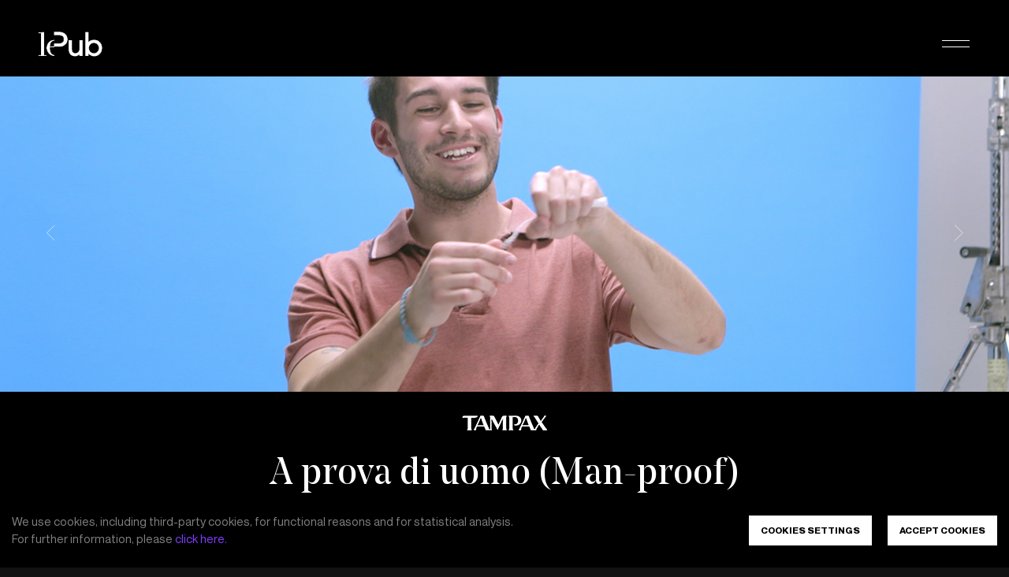

--- FILE ---
content_type: text/html; charset=UTF-8
request_url: https://www.le.pub/?campagna=facile-a-prova-di-uomo
body_size: 10645
content:
<!DOCTYPE html>
<!--[if IE 7]>
<html class="ie ie7" lang="en-US" class="uk-height-1-1">
<![endif]-->
<!--[if IE 8]>
<html class="ie ie8" lang="en-US" class="uk-height-1-1">
<![endif]-->
<!--[if !(IE 7) | !(IE 8)  ]><!-->
<html lang="en-US" class="uk-height-1-1">
<!--<![endif]-->
<head>
    <meta charset="UTF-8"/>
    <meta name="viewport" content="width=device-width, initial-scale=1">

    <title>A prova di uomo (Man-proof) - LePub</title>

    <link rel="pingback" href="https://www.le.pub/xmlrpc.php"/>
    <link rel="stylesheet" href="https://www.le.pub/wp-content/themes/lepub/css/main.css"/>

    <script src="https://www.le.pub/wp-content/themes/lepub/js/all.min.js"></script>

    <meta name='robots' content='index, follow, max-image-preview:large, max-snippet:-1, max-video-preview:-1' />
<link rel="alternate" hreflang="en" href="https://www.le.pub/?campagna=facile-a-prova-di-uomo" />
<link rel="alternate" hreflang="x-default" href="https://www.le.pub/?campagna=facile-a-prova-di-uomo" />

	<!-- This site is optimized with the Yoast SEO plugin v22.3 - https://yoast.com/wordpress/plugins/seo/ -->
	<link rel="canonical" href="https://www.le.pub/?campagna=facile-a-prova-di-uomo" />
	<meta property="og:locale" content="en_US" />
	<meta property="og:type" content="article" />
	<meta property="og:title" content="A prova di uomo (Man-proof) - LePub" />
	<meta property="og:description" content="In May 2015, Tampax introduced a communication campaign with a strategy and digital project created by Publicis Italia. In Italy, many women still believe that a Tampax is difficult to use, without ever having tried one. How could we convince them that this is not the case? By simply showing them that even a man [&hellip;]" />
	<meta property="og:url" content="https://www.le.pub/?campagna=facile-a-prova-di-uomo" />
	<meta property="og:site_name" content="LePub" />
	<meta property="article:publisher" content="https://www.facebook.com/LePubWorldwide" />
	<meta property="article:modified_time" content="2024-06-03T16:23:00+00:00" />
	<meta name="twitter:card" content="summary_large_image" />
	<meta name="twitter:label1" content="Est. reading time" />
	<meta name="twitter:data1" content="1 minute" />
	<script type="application/ld+json" class="yoast-schema-graph">{"@context":"https://schema.org","@graph":[{"@type":"WebPage","@id":"https://www.le.pub/?campagna=facile-a-prova-di-uomo","url":"https://www.le.pub/?campagna=facile-a-prova-di-uomo","name":"A prova di uomo (Man-proof) - LePub","isPartOf":{"@id":"https://www.le.pub/#website"},"datePublished":"2015-11-18T11:52:19+00:00","dateModified":"2024-06-03T16:23:00+00:00","breadcrumb":{"@id":"https://www.le.pub/?campagna=facile-a-prova-di-uomo#breadcrumb"},"inLanguage":"en-US","potentialAction":[{"@type":"ReadAction","target":["https://www.le.pub/?campagna=facile-a-prova-di-uomo"]}]},{"@type":"BreadcrumbList","@id":"https://www.le.pub/?campagna=facile-a-prova-di-uomo#breadcrumb","itemListElement":[{"@type":"ListItem","position":1,"name":"Home","item":"https://www.le.pub/"},{"@type":"ListItem","position":2,"name":"A prova di uomo (Man-proof)"}]},{"@type":"WebSite","@id":"https://www.le.pub/#website","url":"https://www.le.pub/","name":"LePub","description":"","publisher":{"@id":"https://www.le.pub/#organization"},"potentialAction":[{"@type":"SearchAction","target":{"@type":"EntryPoint","urlTemplate":"https://www.le.pub/?s={search_term_string}"},"query-input":"required name=search_term_string"}],"inLanguage":"en-US"},{"@type":"Organization","@id":"https://www.le.pub/#organization","name":"LePub","url":"https://www.le.pub/","logo":{"@type":"ImageObject","inLanguage":"en-US","@id":"https://www.le.pub/#/schema/logo/image/","url":"https://www.le.pub/wp-content/uploads/2023/06/cropped-favicon-180x180-1.png","contentUrl":"https://www.le.pub/wp-content/uploads/2023/06/cropped-favicon-180x180-1.png","width":180,"height":180,"caption":"LePub"},"image":{"@id":"https://www.le.pub/#/schema/logo/image/"},"sameAs":["https://www.facebook.com/LePubWorldwide","https://www.instagram.com/lepub_worldwide/","https://www.linkedin.com/company/publicis-italy/mycompany/"]}]}</script>
	<!-- / Yoast SEO plugin. -->


<link rel='dns-prefetch' href='//maxcdn.bootstrapcdn.com' />
<script type="text/javascript">
/* <![CDATA[ */
window._wpemojiSettings = {"baseUrl":"https:\/\/s.w.org\/images\/core\/emoji\/14.0.0\/72x72\/","ext":".png","svgUrl":"https:\/\/s.w.org\/images\/core\/emoji\/14.0.0\/svg\/","svgExt":".svg","source":{"concatemoji":"https:\/\/www.le.pub\/wp-includes\/js\/wp-emoji-release.min.js"}};
/*! This file is auto-generated */
!function(i,n){var o,s,e;function c(e){try{var t={supportTests:e,timestamp:(new Date).valueOf()};sessionStorage.setItem(o,JSON.stringify(t))}catch(e){}}function p(e,t,n){e.clearRect(0,0,e.canvas.width,e.canvas.height),e.fillText(t,0,0);var t=new Uint32Array(e.getImageData(0,0,e.canvas.width,e.canvas.height).data),r=(e.clearRect(0,0,e.canvas.width,e.canvas.height),e.fillText(n,0,0),new Uint32Array(e.getImageData(0,0,e.canvas.width,e.canvas.height).data));return t.every(function(e,t){return e===r[t]})}function u(e,t,n){switch(t){case"flag":return n(e,"\ud83c\udff3\ufe0f\u200d\u26a7\ufe0f","\ud83c\udff3\ufe0f\u200b\u26a7\ufe0f")?!1:!n(e,"\ud83c\uddfa\ud83c\uddf3","\ud83c\uddfa\u200b\ud83c\uddf3")&&!n(e,"\ud83c\udff4\udb40\udc67\udb40\udc62\udb40\udc65\udb40\udc6e\udb40\udc67\udb40\udc7f","\ud83c\udff4\u200b\udb40\udc67\u200b\udb40\udc62\u200b\udb40\udc65\u200b\udb40\udc6e\u200b\udb40\udc67\u200b\udb40\udc7f");case"emoji":return!n(e,"\ud83e\udef1\ud83c\udffb\u200d\ud83e\udef2\ud83c\udfff","\ud83e\udef1\ud83c\udffb\u200b\ud83e\udef2\ud83c\udfff")}return!1}function f(e,t,n){var r="undefined"!=typeof WorkerGlobalScope&&self instanceof WorkerGlobalScope?new OffscreenCanvas(300,150):i.createElement("canvas"),a=r.getContext("2d",{willReadFrequently:!0}),o=(a.textBaseline="top",a.font="600 32px Arial",{});return e.forEach(function(e){o[e]=t(a,e,n)}),o}function t(e){var t=i.createElement("script");t.src=e,t.defer=!0,i.head.appendChild(t)}"undefined"!=typeof Promise&&(o="wpEmojiSettingsSupports",s=["flag","emoji"],n.supports={everything:!0,everythingExceptFlag:!0},e=new Promise(function(e){i.addEventListener("DOMContentLoaded",e,{once:!0})}),new Promise(function(t){var n=function(){try{var e=JSON.parse(sessionStorage.getItem(o));if("object"==typeof e&&"number"==typeof e.timestamp&&(new Date).valueOf()<e.timestamp+604800&&"object"==typeof e.supportTests)return e.supportTests}catch(e){}return null}();if(!n){if("undefined"!=typeof Worker&&"undefined"!=typeof OffscreenCanvas&&"undefined"!=typeof URL&&URL.createObjectURL&&"undefined"!=typeof Blob)try{var e="postMessage("+f.toString()+"("+[JSON.stringify(s),u.toString(),p.toString()].join(",")+"));",r=new Blob([e],{type:"text/javascript"}),a=new Worker(URL.createObjectURL(r),{name:"wpTestEmojiSupports"});return void(a.onmessage=function(e){c(n=e.data),a.terminate(),t(n)})}catch(e){}c(n=f(s,u,p))}t(n)}).then(function(e){for(var t in e)n.supports[t]=e[t],n.supports.everything=n.supports.everything&&n.supports[t],"flag"!==t&&(n.supports.everythingExceptFlag=n.supports.everythingExceptFlag&&n.supports[t]);n.supports.everythingExceptFlag=n.supports.everythingExceptFlag&&!n.supports.flag,n.DOMReady=!1,n.readyCallback=function(){n.DOMReady=!0}}).then(function(){return e}).then(function(){var e;n.supports.everything||(n.readyCallback(),(e=n.source||{}).concatemoji?t(e.concatemoji):e.wpemoji&&e.twemoji&&(t(e.twemoji),t(e.wpemoji)))}))}((window,document),window._wpemojiSettings);
/* ]]> */
</script>
<style id='wp-emoji-styles-inline-css' type='text/css'>

	img.wp-smiley, img.emoji {
		display: inline !important;
		border: none !important;
		box-shadow: none !important;
		height: 1em !important;
		width: 1em !important;
		margin: 0 0.07em !important;
		vertical-align: -0.1em !important;
		background: none !important;
		padding: 0 !important;
	}
</style>
<link rel='stylesheet' id='wp-block-library-css' href='https://www.le.pub/wp-includes/css/dist/block-library/style.min.css' type='text/css' media='all' />
<style id='classic-theme-styles-inline-css' type='text/css'>
/*! This file is auto-generated */
.wp-block-button__link{color:#fff;background-color:#32373c;border-radius:9999px;box-shadow:none;text-decoration:none;padding:calc(.667em + 2px) calc(1.333em + 2px);font-size:1.125em}.wp-block-file__button{background:#32373c;color:#fff;text-decoration:none}
</style>
<style id='global-styles-inline-css' type='text/css'>
body{--wp--preset--color--black: #000000;--wp--preset--color--cyan-bluish-gray: #abb8c3;--wp--preset--color--white: #ffffff;--wp--preset--color--pale-pink: #f78da7;--wp--preset--color--vivid-red: #cf2e2e;--wp--preset--color--luminous-vivid-orange: #ff6900;--wp--preset--color--luminous-vivid-amber: #fcb900;--wp--preset--color--light-green-cyan: #7bdcb5;--wp--preset--color--vivid-green-cyan: #00d084;--wp--preset--color--pale-cyan-blue: #8ed1fc;--wp--preset--color--vivid-cyan-blue: #0693e3;--wp--preset--color--vivid-purple: #9b51e0;--wp--preset--gradient--vivid-cyan-blue-to-vivid-purple: linear-gradient(135deg,rgba(6,147,227,1) 0%,rgb(155,81,224) 100%);--wp--preset--gradient--light-green-cyan-to-vivid-green-cyan: linear-gradient(135deg,rgb(122,220,180) 0%,rgb(0,208,130) 100%);--wp--preset--gradient--luminous-vivid-amber-to-luminous-vivid-orange: linear-gradient(135deg,rgba(252,185,0,1) 0%,rgba(255,105,0,1) 100%);--wp--preset--gradient--luminous-vivid-orange-to-vivid-red: linear-gradient(135deg,rgba(255,105,0,1) 0%,rgb(207,46,46) 100%);--wp--preset--gradient--very-light-gray-to-cyan-bluish-gray: linear-gradient(135deg,rgb(238,238,238) 0%,rgb(169,184,195) 100%);--wp--preset--gradient--cool-to-warm-spectrum: linear-gradient(135deg,rgb(74,234,220) 0%,rgb(151,120,209) 20%,rgb(207,42,186) 40%,rgb(238,44,130) 60%,rgb(251,105,98) 80%,rgb(254,248,76) 100%);--wp--preset--gradient--blush-light-purple: linear-gradient(135deg,rgb(255,206,236) 0%,rgb(152,150,240) 100%);--wp--preset--gradient--blush-bordeaux: linear-gradient(135deg,rgb(254,205,165) 0%,rgb(254,45,45) 50%,rgb(107,0,62) 100%);--wp--preset--gradient--luminous-dusk: linear-gradient(135deg,rgb(255,203,112) 0%,rgb(199,81,192) 50%,rgb(65,88,208) 100%);--wp--preset--gradient--pale-ocean: linear-gradient(135deg,rgb(255,245,203) 0%,rgb(182,227,212) 50%,rgb(51,167,181) 100%);--wp--preset--gradient--electric-grass: linear-gradient(135deg,rgb(202,248,128) 0%,rgb(113,206,126) 100%);--wp--preset--gradient--midnight: linear-gradient(135deg,rgb(2,3,129) 0%,rgb(40,116,252) 100%);--wp--preset--font-size--small: 13px;--wp--preset--font-size--medium: 20px;--wp--preset--font-size--large: 36px;--wp--preset--font-size--x-large: 42px;--wp--preset--spacing--20: 0.44rem;--wp--preset--spacing--30: 0.67rem;--wp--preset--spacing--40: 1rem;--wp--preset--spacing--50: 1.5rem;--wp--preset--spacing--60: 2.25rem;--wp--preset--spacing--70: 3.38rem;--wp--preset--spacing--80: 5.06rem;--wp--preset--shadow--natural: 6px 6px 9px rgba(0, 0, 0, 0.2);--wp--preset--shadow--deep: 12px 12px 50px rgba(0, 0, 0, 0.4);--wp--preset--shadow--sharp: 6px 6px 0px rgba(0, 0, 0, 0.2);--wp--preset--shadow--outlined: 6px 6px 0px -3px rgba(255, 255, 255, 1), 6px 6px rgba(0, 0, 0, 1);--wp--preset--shadow--crisp: 6px 6px 0px rgba(0, 0, 0, 1);}:where(.is-layout-flex){gap: 0.5em;}:where(.is-layout-grid){gap: 0.5em;}body .is-layout-flow > .alignleft{float: left;margin-inline-start: 0;margin-inline-end: 2em;}body .is-layout-flow > .alignright{float: right;margin-inline-start: 2em;margin-inline-end: 0;}body .is-layout-flow > .aligncenter{margin-left: auto !important;margin-right: auto !important;}body .is-layout-constrained > .alignleft{float: left;margin-inline-start: 0;margin-inline-end: 2em;}body .is-layout-constrained > .alignright{float: right;margin-inline-start: 2em;margin-inline-end: 0;}body .is-layout-constrained > .aligncenter{margin-left: auto !important;margin-right: auto !important;}body .is-layout-constrained > :where(:not(.alignleft):not(.alignright):not(.alignfull)){max-width: var(--wp--style--global--content-size);margin-left: auto !important;margin-right: auto !important;}body .is-layout-constrained > .alignwide{max-width: var(--wp--style--global--wide-size);}body .is-layout-flex{display: flex;}body .is-layout-flex{flex-wrap: wrap;align-items: center;}body .is-layout-flex > *{margin: 0;}body .is-layout-grid{display: grid;}body .is-layout-grid > *{margin: 0;}:where(.wp-block-columns.is-layout-flex){gap: 2em;}:where(.wp-block-columns.is-layout-grid){gap: 2em;}:where(.wp-block-post-template.is-layout-flex){gap: 1.25em;}:where(.wp-block-post-template.is-layout-grid){gap: 1.25em;}.has-black-color{color: var(--wp--preset--color--black) !important;}.has-cyan-bluish-gray-color{color: var(--wp--preset--color--cyan-bluish-gray) !important;}.has-white-color{color: var(--wp--preset--color--white) !important;}.has-pale-pink-color{color: var(--wp--preset--color--pale-pink) !important;}.has-vivid-red-color{color: var(--wp--preset--color--vivid-red) !important;}.has-luminous-vivid-orange-color{color: var(--wp--preset--color--luminous-vivid-orange) !important;}.has-luminous-vivid-amber-color{color: var(--wp--preset--color--luminous-vivid-amber) !important;}.has-light-green-cyan-color{color: var(--wp--preset--color--light-green-cyan) !important;}.has-vivid-green-cyan-color{color: var(--wp--preset--color--vivid-green-cyan) !important;}.has-pale-cyan-blue-color{color: var(--wp--preset--color--pale-cyan-blue) !important;}.has-vivid-cyan-blue-color{color: var(--wp--preset--color--vivid-cyan-blue) !important;}.has-vivid-purple-color{color: var(--wp--preset--color--vivid-purple) !important;}.has-black-background-color{background-color: var(--wp--preset--color--black) !important;}.has-cyan-bluish-gray-background-color{background-color: var(--wp--preset--color--cyan-bluish-gray) !important;}.has-white-background-color{background-color: var(--wp--preset--color--white) !important;}.has-pale-pink-background-color{background-color: var(--wp--preset--color--pale-pink) !important;}.has-vivid-red-background-color{background-color: var(--wp--preset--color--vivid-red) !important;}.has-luminous-vivid-orange-background-color{background-color: var(--wp--preset--color--luminous-vivid-orange) !important;}.has-luminous-vivid-amber-background-color{background-color: var(--wp--preset--color--luminous-vivid-amber) !important;}.has-light-green-cyan-background-color{background-color: var(--wp--preset--color--light-green-cyan) !important;}.has-vivid-green-cyan-background-color{background-color: var(--wp--preset--color--vivid-green-cyan) !important;}.has-pale-cyan-blue-background-color{background-color: var(--wp--preset--color--pale-cyan-blue) !important;}.has-vivid-cyan-blue-background-color{background-color: var(--wp--preset--color--vivid-cyan-blue) !important;}.has-vivid-purple-background-color{background-color: var(--wp--preset--color--vivid-purple) !important;}.has-black-border-color{border-color: var(--wp--preset--color--black) !important;}.has-cyan-bluish-gray-border-color{border-color: var(--wp--preset--color--cyan-bluish-gray) !important;}.has-white-border-color{border-color: var(--wp--preset--color--white) !important;}.has-pale-pink-border-color{border-color: var(--wp--preset--color--pale-pink) !important;}.has-vivid-red-border-color{border-color: var(--wp--preset--color--vivid-red) !important;}.has-luminous-vivid-orange-border-color{border-color: var(--wp--preset--color--luminous-vivid-orange) !important;}.has-luminous-vivid-amber-border-color{border-color: var(--wp--preset--color--luminous-vivid-amber) !important;}.has-light-green-cyan-border-color{border-color: var(--wp--preset--color--light-green-cyan) !important;}.has-vivid-green-cyan-border-color{border-color: var(--wp--preset--color--vivid-green-cyan) !important;}.has-pale-cyan-blue-border-color{border-color: var(--wp--preset--color--pale-cyan-blue) !important;}.has-vivid-cyan-blue-border-color{border-color: var(--wp--preset--color--vivid-cyan-blue) !important;}.has-vivid-purple-border-color{border-color: var(--wp--preset--color--vivid-purple) !important;}.has-vivid-cyan-blue-to-vivid-purple-gradient-background{background: var(--wp--preset--gradient--vivid-cyan-blue-to-vivid-purple) !important;}.has-light-green-cyan-to-vivid-green-cyan-gradient-background{background: var(--wp--preset--gradient--light-green-cyan-to-vivid-green-cyan) !important;}.has-luminous-vivid-amber-to-luminous-vivid-orange-gradient-background{background: var(--wp--preset--gradient--luminous-vivid-amber-to-luminous-vivid-orange) !important;}.has-luminous-vivid-orange-to-vivid-red-gradient-background{background: var(--wp--preset--gradient--luminous-vivid-orange-to-vivid-red) !important;}.has-very-light-gray-to-cyan-bluish-gray-gradient-background{background: var(--wp--preset--gradient--very-light-gray-to-cyan-bluish-gray) !important;}.has-cool-to-warm-spectrum-gradient-background{background: var(--wp--preset--gradient--cool-to-warm-spectrum) !important;}.has-blush-light-purple-gradient-background{background: var(--wp--preset--gradient--blush-light-purple) !important;}.has-blush-bordeaux-gradient-background{background: var(--wp--preset--gradient--blush-bordeaux) !important;}.has-luminous-dusk-gradient-background{background: var(--wp--preset--gradient--luminous-dusk) !important;}.has-pale-ocean-gradient-background{background: var(--wp--preset--gradient--pale-ocean) !important;}.has-electric-grass-gradient-background{background: var(--wp--preset--gradient--electric-grass) !important;}.has-midnight-gradient-background{background: var(--wp--preset--gradient--midnight) !important;}.has-small-font-size{font-size: var(--wp--preset--font-size--small) !important;}.has-medium-font-size{font-size: var(--wp--preset--font-size--medium) !important;}.has-large-font-size{font-size: var(--wp--preset--font-size--large) !important;}.has-x-large-font-size{font-size: var(--wp--preset--font-size--x-large) !important;}
.wp-block-navigation a:where(:not(.wp-element-button)){color: inherit;}
:where(.wp-block-post-template.is-layout-flex){gap: 1.25em;}:where(.wp-block-post-template.is-layout-grid){gap: 1.25em;}
:where(.wp-block-columns.is-layout-flex){gap: 2em;}:where(.wp-block-columns.is-layout-grid){gap: 2em;}
.wp-block-pullquote{font-size: 1.5em;line-height: 1.6;}
</style>
<link rel='stylesheet' id='wpml-legacy-dropdown-0-css' href='https://www.le.pub/wp-content/plugins/sitepress-multilingual-cms/templates/language-switchers/legacy-dropdown/style.min.css?ver=1' type='text/css' media='all' />
<style id='wpml-legacy-dropdown-0-inline-css' type='text/css'>
.wpml-ls-statics-shortcode_actions{background-color:#eeeeee;}.wpml-ls-statics-shortcode_actions, .wpml-ls-statics-shortcode_actions .wpml-ls-sub-menu, .wpml-ls-statics-shortcode_actions a {border-color:#cdcdcd;}.wpml-ls-statics-shortcode_actions a, .wpml-ls-statics-shortcode_actions .wpml-ls-sub-menu a, .wpml-ls-statics-shortcode_actions .wpml-ls-sub-menu a:link, .wpml-ls-statics-shortcode_actions li:not(.wpml-ls-current-language) .wpml-ls-link, .wpml-ls-statics-shortcode_actions li:not(.wpml-ls-current-language) .wpml-ls-link:link {color:#444444;background-color:#ffffff;}.wpml-ls-statics-shortcode_actions a, .wpml-ls-statics-shortcode_actions .wpml-ls-sub-menu a:hover,.wpml-ls-statics-shortcode_actions .wpml-ls-sub-menu a:focus, .wpml-ls-statics-shortcode_actions .wpml-ls-sub-menu a:link:hover, .wpml-ls-statics-shortcode_actions .wpml-ls-sub-menu a:link:focus {color:#000000;background-color:#eeeeee;}.wpml-ls-statics-shortcode_actions .wpml-ls-current-language > a {color:#444444;background-color:#ffffff;}.wpml-ls-statics-shortcode_actions .wpml-ls-current-language:hover>a, .wpml-ls-statics-shortcode_actions .wpml-ls-current-language>a:focus {color:#000000;background-color:#eeeeee;}
</style>
<link rel='stylesheet' id='cms-navigation-style-base-css' href='https://www.le.pub/wp-content/plugins/wpml-cms-nav/res/css/cms-navigation-base.css?ver=1.5.5' type='text/css' media='screen' />
<link rel='stylesheet' id='cms-navigation-style-css' href='https://www.le.pub/wp-content/plugins/wpml-cms-nav/res/css/cms-navigation.css?ver=1.5.5' type='text/css' media='screen' />
<link rel='stylesheet' id='publicis-style-css' href='https://www.le.pub/wp-content/themes/lepub/style.css' type='text/css' media='all' />
<link rel='stylesheet' id='publicis-fonts-css' href='https://www.le.pub/wp-content/themes/lepub/fonts/stylesheet.css' type='text/css' media='all' />
<link rel='stylesheet' id='publicis-awesome-css' href='//maxcdn.bootstrapcdn.com/font-awesome/4.7.0/css/font-awesome.min.css' type='text/css' media='all' />
<link rel='stylesheet' id='publicis-sticky-css' href='https://www.le.pub/wp-content/themes/lepub/css/components/sticky.min.css' type='text/css' media='all' />
<link rel='stylesheet' id='publicis-slider-css' href='https://www.le.pub/wp-content/themes/lepub/css/components/slider.min.css' type='text/css' media='all' />
<link rel='stylesheet' id='publicis-swiper-css-css' href='https://www.le.pub/wp-content/themes/lepub/js/swiper/swiper.min.css' type='text/css' media='all' />
<script type="text/javascript" src="https://www.le.pub/wp-content/plugins/sitepress-multilingual-cms/templates/language-switchers/legacy-dropdown/script.min.js?ver=1" id="wpml-legacy-dropdown-0-js"></script>
<script type="text/javascript" src="https://www.le.pub/wp-content/themes/lepub/js/sticky.min.js" id="publicis-sticky-js-js"></script>
<script type="text/javascript" src="https://www.le.pub/wp-content/themes/lepub/js/funzioni.js" id="publicis-funzioni-js"></script>
<script type="text/javascript" src="https://www.le.pub/wp-includes/js/jquery/jquery.min.js?ver=3.7.1" id="jquery-core-js"></script>
<script type="text/javascript" src="https://www.le.pub/wp-includes/js/jquery/jquery-migrate.min.js?ver=3.4.1" id="jquery-migrate-js"></script>
<script type="text/javascript" src="https://www.le.pub/wp-content/themes/lepub/js/slider.min.js" id="publicis-slider-js-js"></script>
<script type="text/javascript" src="https://www.le.pub/wp-content/themes/lepub/js/control-yt-modal.js" id="publicis-yt-modal-js"></script>
<script type="text/javascript" src="https://www.le.pub/wp-content/themes/lepub/js/swiper/swiper.min.js" id="publicis-swiper-js-js"></script>
<script type="text/javascript" src="https://www.le.pub/wp-content/themes/lepub/js/cookies.js" id="cookie-banner-settings-js"></script>
<link rel="https://api.w.org/" href="https://www.le.pub/wp-json/" /><link rel="EditURI" type="application/rsd+xml" title="RSD" href="https://www.le.pub/xmlrpc.php?rsd" />

<link rel='shortlink' href='https://www.le.pub/?p=2788' />
<link rel="alternate" type="application/json+oembed" href="https://www.le.pub/wp-json/oembed/1.0/embed?url=https%3A%2F%2Fwww.le.pub%2F%3Fcampagna%3Dfacile-a-prova-di-uomo" />
<link rel="alternate" type="text/xml+oembed" href="https://www.le.pub/wp-json/oembed/1.0/embed?url=https%3A%2F%2Fwww.le.pub%2F%3Fcampagna%3Dfacile-a-prova-di-uomo&#038;format=xml" />
<meta name="generator" content="WPML ver:4.6.9 stt:1;" />
<link rel="icon" href="https://www.le.pub/wp-content/uploads/2024/12/cropped-faviconLepub-32x32.png" sizes="32x32" />
<link rel="icon" href="https://www.le.pub/wp-content/uploads/2024/12/cropped-faviconLepub-192x192.png" sizes="192x192" />
<link rel="apple-touch-icon" href="https://www.le.pub/wp-content/uploads/2024/12/cropped-faviconLepub-180x180.png" />
<meta name="msapplication-TileImage" content="https://www.le.pub/wp-content/uploads/2024/12/cropped-faviconLepub-270x270.png" />
		<style type="text/css" id="wp-custom-css">
			.metodo-wrapper .inner {
  max-width: 1260px;
  margin: 0 auto;
  padding: 50px 25px;
}		</style>
		</head>

<body class="campagna-template-default single single-campagna postid-2788  header-black">

<!-- <script type="text/javascript">      
    if(getCookieAnalytics('analytics') == "true" ) {
        (function(i,s,o,g,r,a,m){i['GoogleAnalyticsObject']=r;i[r]=i[r]||function(){
        (i[r].q=i[r].q||[]).push(arguments)},i[r].l=1*new Date();a=s.createElement(o),
        m=s.getElementsByTagName(o)[0];a.async=1;a.src=g;m.parentNode.insertBefore(a,m)
        })(window,document,'script','https://www.google-analytics.com/analytics.js','ga');
        ga('create', 'UA-98496760-1', 'auto');
        ga('send', 'pageview');
    }
</script> -->

<script type="text/javascript">
	function toggleFind() {
		if(jQuery('#find').is(':visible')) {
			jQuery('#find').slideUp();
		} else {
			jQuery('#find').removeClass('uk-hidden').hide().slideDown();
		}
	}
</script>
<div class="page-wrap">
<header data-uk-sticky id="header" >
	<div class="header-wrapper">

		<div class="logo">
            <a href="https://www.le.pub/" title="LePub" aria-label="LePub">
            	<img loading="lazy" src="https://www.le.pub/wp-content/themes/lepub/img/LogoGlitchHeader-white-2x.gif" class="lepub" alt="Le Pub" />
            	            </a>
	    </div>
		
		<a href="javascript:;" class="menu-toggle" role="button" aria-label="Toggle menu">
			<div class="icon"><span></span></div>
		</a>

		<div class="side-menu">
			
										<div class="menu-top-menu-inglese-container"><ul id="menu-top-menu-inglese" class="menu"><li id="menu-item-2828" class="realportfolio menu-item menu-item-type-post_type menu-item-object-page"><a href="https://www.le.pub/portfolio/" id="menu-item-link-2828">Portfolio</a>
</li>
<li id="menu-item-2829" class="menu-item menu-item-type-post_type menu-item-object-page"><a href="https://www.le.pub/metodo/" id="menu-item-link-2829">Method</a>
</li>
<li id="menu-item-7479" class="menu-item menu-item-type-post_type menu-item-object-page"><a href="https://www.le.pub/awards/" id="menu-item-link-7479">Awards</a>
</li>
<li id="menu-item-3718" class="menu-item menu-item-type-post_type menu-item-object-page"><a href="https://www.le.pub/people/" id="menu-item-link-3718">People</a>
</li>
<li id="menu-item-4032" class="menu-item menu-item-type-post_type menu-item-object-page"><a href="https://www.le.pub/jobs/" id="menu-item-link-4032">Jobs</a>
</li>
<li id="menu-item-11607" class="menu-item menu-item-type-post_type menu-item-object-page"><a href="https://www.le.pub/contacts/" id="menu-item-link-11607">Contacts</a>
</li>
</ul></div>			
						
		</div>

	</div>
	<div class="menu-overlay"></div>
</header>

<div class="uk-cover-background projectkey uk-flex uk-flex-middle uk-animation-fade" style="background-image: url('https://www.le.pub/wp-content/uploads/2015/11/TAMPAX-A-PROVA-DI-UOMO-1280px.jpg')" data-uk-grid-match>
			<div class="uk-width-1-10 uk-width-medium-1-10 uk-text-center uk-text-middle"><a href="https://www.le.pub/?campagna=heineken-the-hero" rel="next"><div class="uk-slidenav uk-slidenav-contrast uk-slidenav-previous uk-flex-middle"></div></a></div>
		<div class="uk-width-8-10 uk-width-medium-8-10 uk-text-center uk-text-middle">
					</div>
		<div class="uk-width-1-10 uk-width-medium-1-10 uk-text-center uk-text-middle"><a href="https://www.le.pub/?campagna=dacia-sponsor-day-2" rel="prev"><div class="uk-slidenav uk-slidenav-contrast uk-slidenav-next uk-flex-middle"></div></a></div>
	</div>

<!-- This is the spot modal -->

<section id="main" class="uk-margin-large-top uk-margin-large-bottom">
    <div class="uk-container uk-container-center">
        <div class="uk-grid" data-uk-grid-margin>
			<div class="uk-container uk-container-center uk-text-center uk-clearfix uk-width-1-1 campaigndata">
			    <div class="spot-logo uk-text-center"><img width="115" height="20" src="https://www.le.pub/wp-content/uploads/2015/11/logo_Tampax-100px2.jpg" class="attachment-post-thumbnail size-post-thumbnail wp-post-image" alt="" decoding="async" /></div><h1 class="uk-article-title spot-title">A prova di uomo (Man-proof)</h1>
									<div class="agency-list">
						Agency						<div></div>
						<div class="agency-link">
							Milan						</div>
					</div>
				

			</div>
            <div class="uk-width-small-1-1 uk-width-medium-1-2 uk-container-center advdesc">
                <section id="content">
					 <article id="post-2788" class="uk-article post-2788 campagna type-campagna status-publish hentry agency-milan">
					    <div class="nst-entry-content uk-text-justify">
					        <p>In May 2015, Tampax introduced a communication campaign with a strategy and digital project created by Publicis Italia.</p>
<p>In Italy, many women still believe that a Tampax is difficult to use, without ever having tried one. How could we convince them that this is not the case? By simply showing them that even a man can figure out how one works.</p>
<p>In a video designed for the Web, several men were asked to try and understand how some objects, which women find easy to use, work.</p>
<p>Publicis Italia not only produced a video for the Web but also created a new website <a href="http://www.tampax.it">www.tampax.it</a>, with extra content that can also be accessed using a mobile device. The agency also launched a Fan Page on Facebook <a href="http://www.facebook.com/tampax.italia">www.facebook.com/tampax.italia</a> and a contest.</p>
						</div>
					</article>
				</section>
			</div>
		</div>
	</div>
	
	<div class="campaign_galleries">		
		
			</div>
							
	<div class="uk-container uk-container-center">
		<div class="uk-grid" data-uk-grid-margin>
			<div class="uk-width-small-1-1 uk-width-medium-1-2 uk-container-center advdesc">
				
									    <div class="altrecliente">
					    	<h3>Other projects <span>Tampax</span></h3>
							<div class="altrispot"><a title="Scopri..." class="altrilink" href="https://www.le.pub/?campagna=a-prova-di-spot#client"><img loading="lazy" src="https://www.le.pub/wp-content/uploads/2017/06/Tampax_kVisual_Publicis-800x450.jpg" /></a><h2 class="uk-article-title more-proj"><a href="https://www.le.pub/?campagna=a-prova-di-spot#client">Ad-proof</a></h2><div class="other-dtl"><p>In order to prove to women that they can unleash all their energy doing whatever they want, even during their period, Tampax made the first commercial casting common girls with different passions who actually had their period during the shooting.&hellip;</p><div class="uk-flex uk-flex-left"><a href="https://www.le.pub/?campagna=a-prova-di-spot" class="proj-cta btn-scopri">More <i class="arrow-right"></i></a></div></div></div>						</div>
								
			</div>
		</div>
	</div>					
			
			<div id="tab-progetti" class="uk-grid uk-grid-collapse ajax">
			<div class="uk-width-large-1-4 uk-width-medium-2-4 uk-width-small-2-4 uk-width-1-1 staff safari"><figure class="uk-overlay uk-overlay-hover" data-uk-scrollspy="{cls:'uk-animation-slide-bottom ciuf', repeat:false, delay:25}"><img loading="lazy" src="https://www.le.pub/wp-content/uploads/2026/01/HNK-Campaign_thumb_LePub-16x9-WEB-480x480.jpg" alt="" data-uk-scrollspy="{cls:'uk-animation-fade', repeat:false, delay:100}" /><div class="uk-overlay-panel"></div><figcaption class="overall uk-overlay-panel uk-flex uk-flex-right uk-flex-top uk-flex-column uk-text-center uk-overlay-middle uk-overlay-slide-bottom"><h3>Heineken<sup>®</sup></h3><h2>Fans have more friends</h2></figcaption><a class="uk-position-cover" href="https://www.le.pub/?campagna=fans-have-more-friends" aria-label="Fans have more friends"></a></figure></div><div class="uk-width-large-1-4 uk-width-medium-2-4 uk-width-small-2-4 uk-width-1-1 staff safari"><figure class="uk-overlay uk-overlay-hover" data-uk-scrollspy="{cls:'uk-animation-slide-bottom ciuf', repeat:false, delay:50}"><img loading="lazy" src="https://www.le.pub/wp-content/uploads/2026/01/For-Web-480x480.jpg" alt="" data-uk-scrollspy="{cls:'uk-animation-fade', repeat:false, delay:100}" /><div class="uk-overlay-panel"></div><figcaption class="overall uk-overlay-panel uk-flex uk-flex-right uk-flex-top uk-flex-column uk-text-center uk-overlay-middle uk-overlay-slide-bottom"><h3>SAMSUNG</h3><h2>Victory Is a Team Sport</h2></figcaption><a class="uk-position-cover" href="https://www.le.pub/?campagna=victory-is-a-team-sport" aria-label="Victory Is a Team Sport"></a></figure></div><div class="uk-width-large-1-4 uk-width-medium-2-4 uk-width-small-2-4 uk-width-1-1 staff safari"><figure class="uk-overlay uk-overlay-hover" data-uk-scrollspy="{cls:'uk-animation-slide-bottom ciuf', repeat:false, delay:75}"><img loading="lazy" src="https://www.le.pub/wp-content/uploads/2026/01/RETURN-OF-INTERESTING-LEPUB-IMAGE_1280x720-480x480.jpg" alt="" data-uk-scrollspy="{cls:'uk-animation-fade', repeat:false, delay:100}" /><div class="uk-overlay-panel"></div><figcaption class="overall uk-overlay-panel uk-flex uk-flex-right uk-flex-top uk-flex-column uk-text-center uk-overlay-middle uk-overlay-slide-bottom"><h3>Dos Equis</h3><h2>The Return of Interesting</h2></figcaption><a class="uk-position-cover" href="https://www.le.pub/?campagna=the-return-of-interesting" aria-label="The Return of Interesting"></a></figure></div><div class="uk-width-large-1-4 uk-width-medium-2-4 uk-width-small-2-4 uk-width-1-1 staff safari"><figure class="uk-overlay uk-overlay-hover" data-uk-scrollspy="{cls:'uk-animation-slide-bottom ciuf', repeat:false, delay:100}"><img loading="lazy" src="https://www.le.pub/wp-content/uploads/2025/12/HNK_CHBAH_KV-WEB-480x480.jpg" alt="" data-uk-scrollspy="{cls:'uk-animation-fade', repeat:false, delay:100}" /><div class="uk-overlay-panel"></div><figcaption class="overall uk-overlay-panel uk-flex uk-flex-right uk-flex-top uk-flex-column uk-text-center uk-overlay-middle uk-overlay-slide-bottom"><h3>Heineken<sup>®</sup></h3><h2>Could have been a Heineken</h2></figcaption><a class="uk-position-cover" href="https://www.le.pub/?campagna=could-have-been-a-heineken" aria-label="Could have been a Heineken"></a></figure></div><div class="uk-width-large-1-4 uk-width-medium-2-4 uk-width-small-2-4 uk-width-1-1 staff safari"><figure class="uk-overlay uk-overlay-hover" data-uk-scrollspy="{cls:'uk-animation-slide-bottom ciuf', repeat:false, delay:125}"><img loading="lazy" src="https://www.le.pub/wp-content/uploads/2025/11/TheGroupChatBar_WebKV1-480x480.jpg" alt="" data-uk-scrollspy="{cls:'uk-animation-fade', repeat:false, delay:100}" /><div class="uk-overlay-panel"></div><figcaption class="overall uk-overlay-panel uk-flex uk-flex-right uk-flex-top uk-flex-column uk-text-center uk-overlay-middle uk-overlay-slide-bottom"><h3>Heineken<sup>®</sup></h3><h2>The Group Chat Bar</h2></figcaption><a class="uk-position-cover" href="https://www.le.pub/?campagna=the-group-chat-bar" aria-label="The Group Chat Bar"></a></figure></div><div class="uk-width-large-1-4 uk-width-medium-2-4 uk-width-small-2-4 uk-width-1-1 staff safari"><figure class="uk-overlay uk-overlay-hover" data-uk-scrollspy="{cls:'uk-animation-slide-bottom ciuf', repeat:false, delay:150}"><img loading="lazy" src="https://www.le.pub/wp-content/uploads/2025/11/Heinekenlace_SocialKV02-480x480.jpg" alt="" data-uk-scrollspy="{cls:'uk-animation-fade', repeat:false, delay:100}" /><div class="uk-overlay-panel"></div><figcaption class="overall uk-overlay-panel uk-flex uk-flex-right uk-flex-top uk-flex-column uk-text-center uk-overlay-middle uk-overlay-slide-bottom"><h3>Heineken<sup>®</sup></h3><h2>Real Friend Necklace</h2></figcaption><a class="uk-position-cover" href="https://www.le.pub/?campagna=real-friend-necklace" aria-label="Real Friend Necklace"></a></figure></div><div class="uk-width-large-1-4 uk-width-medium-2-4 uk-width-small-2-4 uk-width-1-1 staff safari"><figure class="uk-overlay uk-overlay-hover" data-uk-scrollspy="{cls:'uk-animation-slide-bottom ciuf', repeat:false, delay:175}"><img loading="lazy" src="https://www.le.pub/wp-content/uploads/2025/09/Rooftop_Revival-480x480.jpg" alt="" data-uk-scrollspy="{cls:'uk-animation-fade', repeat:false, delay:100}" /><div class="uk-overlay-panel"></div><figcaption class="overall uk-overlay-panel uk-flex uk-flex-right uk-flex-top uk-flex-column uk-text-center uk-overlay-middle uk-overlay-slide-bottom"><h3>Heineken<sup>®</sup></h3><h2>Rooftop Revival</h2></figcaption><a class="uk-position-cover" href="https://www.le.pub/?campagna=rooftop-revival" aria-label="Rooftop Revival"></a></figure></div><div class="uk-width-large-1-4 uk-width-medium-2-4 uk-width-small-2-4 uk-width-1-1 staff safari"><figure class="uk-overlay uk-overlay-hover" data-uk-scrollspy="{cls:'uk-animation-slide-bottom ciuf', repeat:false, delay:200}"><img loading="lazy" src="https://www.le.pub/wp-content/uploads/2025/09/Clean-KV-480x480.jpg" alt="" data-uk-scrollspy="{cls:'uk-animation-fade', repeat:false, delay:100}" /><div class="uk-overlay-panel"></div><figcaption class="overall uk-overlay-panel uk-flex uk-flex-right uk-flex-top uk-flex-column uk-text-center uk-overlay-middle uk-overlay-slide-bottom"><h3>Barilla</h3><h2>Tastes Like Family</h2></figcaption><a class="uk-position-cover" href="https://www.le.pub/?campagna=tastes-like-family" aria-label="Tastes Like Family"></a></figure></div><div class="uk-width-large-1-4 uk-width-medium-2-4 uk-width-small-2-4 uk-width-1-1 staff safari"><figure class="uk-overlay uk-overlay-hover" data-uk-scrollspy="{cls:'uk-animation-slide-bottom ciuf', repeat:false, delay:225}"><img loading="lazy" src="https://www.le.pub/wp-content/uploads/2025/05/Campaign_thumb_16.9_TANTRUM_CLEAN-480x480.jpg" alt="" data-uk-scrollspy="{cls:'uk-animation-fade', repeat:false, delay:100}" /><div class="uk-overlay-panel"></div><figcaption class="overall uk-overlay-panel uk-flex uk-flex-right uk-flex-top uk-flex-column uk-text-center uk-overlay-middle uk-overlay-slide-bottom"><h3>Toblerone</h3><h2>Tantrum Girl</h2></figcaption><a class="uk-position-cover" href="https://www.le.pub/?campagna=tantrum-girl" aria-label="Tantrum Girl"></a></figure></div><div class="uk-width-large-1-4 uk-width-medium-2-4 uk-width-small-2-4 uk-width-1-1 staff safari"><figure class="uk-overlay uk-overlay-hover" data-uk-scrollspy="{cls:'uk-animation-slide-bottom ciuf', repeat:false, delay:250}"><img loading="lazy" src="https://www.le.pub/wp-content/uploads/2025/05/Campaign_thumb_16.9_KV2_WEB-480x480.jpg" alt="" data-uk-scrollspy="{cls:'uk-animation-fade', repeat:false, delay:100}" /><div class="uk-overlay-panel"></div><figcaption class="overall uk-overlay-panel uk-flex uk-flex-right uk-flex-top uk-flex-column uk-text-center uk-overlay-middle uk-overlay-slide-bottom"><h3>Toblerone</h3><h2>Chocolate Like Nobody’s Watching</h2></figcaption><a class="uk-position-cover" href="https://www.le.pub/?campagna=chocolate-like-nobodys-watching" aria-label="Chocolate Like Nobody’s Watching"></a></figure></div><div class="uk-width-large-1-4 uk-width-medium-2-4 uk-width-small-2-4 uk-width-1-1 staff safari"><figure class="uk-overlay uk-overlay-hover" data-uk-scrollspy="{cls:'uk-animation-slide-bottom ciuf', repeat:false, delay:275}"><img loading="lazy" src="https://www.le.pub/wp-content/uploads/2025/04/CLEAN_FOR_WEB-1-480x480.png" alt="" data-uk-scrollspy="{cls:'uk-animation-fade', repeat:false, delay:100}" /><div class="uk-overlay-panel"></div><figcaption class="overall uk-overlay-panel uk-flex uk-flex-right uk-flex-top uk-flex-column uk-text-center uk-overlay-middle uk-overlay-slide-bottom"><h3>Heineken<sup>®</sup></h3><h2>Social Off Socials</h2></figcaption><a class="uk-position-cover" href="https://www.le.pub/?campagna=social-off-socials" aria-label="Social Off Socials"></a></figure></div><div class="uk-width-large-1-4 uk-width-medium-2-4 uk-width-small-2-4 uk-width-1-1 staff safari"><figure class="uk-overlay uk-overlay-hover" data-uk-scrollspy="{cls:'uk-animation-slide-bottom ciuf', repeat:false, delay:300}"><img loading="lazy" src="https://www.le.pub/wp-content/uploads/2025/10/HNK_UK-Afterwork_Clean-KV_1280x720-480x480.png" alt="" data-uk-scrollspy="{cls:'uk-animation-fade', repeat:false, delay:100}" /><div class="uk-overlay-panel"></div><figcaption class="overall uk-overlay-panel uk-flex uk-flex-right uk-flex-top uk-flex-column uk-text-center uk-overlay-middle uk-overlay-slide-bottom"><h3>Heineken<sup>®</sup></h3><h2>Return to the Office</h2></figcaption><a class="uk-position-cover" href="https://www.le.pub/?campagna=return-to-the-office" aria-label="Return to the Office"></a></figure></div>		</div>
	</section>

                </section>
            </div>
        </div>
    </div>
</section></div><!-- page-wrap -->
<footer id="footer" class="mainfooter">
	<div class="legal">
		<div>Part of Publicis Groupe</div>
		<div>Copyright &copy;2026</div>
		<div>C.F. e P. IVA 08518080158</div>
		<div><a title="Cookie Policy" href="https://www.le.pub/index.php/cookies/?lang=en">COOKIES</a></div>
	</div>
	<div class="social">
		<ul>
		<li id="menu-item-23" class="menu-item menu-item-type-custom menu-item-object-custom"><a href="https://www.youtube.com/@LePub_Worldwide" target="_blank" id="menu-item-link-23" aria-label="Follow LePub on YouTube"><i class="fa fa-youtube-play" aria-hidden="true"></i></a></li>
	<li id="menu-item-22" class="menu-item menu-item-type-custom menu-item-object-custom"><a href="https://www.instagram.com/lepub_worldwide/" target="_blank" id="menu-item-link-22" aria-label="Follow LePub on Instagram"><i class="fa fa-instagram" aria-hidden="true"></i></a></li>	
	<li id="menu-item-24" class="menu-item menu-item-type-custom menu-item-object-custom"><a href="https://www.linkedin.com/company/lepubworldwide/" target="_blank" id="menu-item-link-24" aria-label="Follow LePub on LinkedIn"><i class="fa fa-linkedin" aria-hidden="true"></i></a></li>
	<li id="menu-item-26" class="menu-item menu-item-type-custom menu-item-object-custom">
		<a href="https://www.tiktok.com/@legarage_bylepub" target="_blank" id="menu-item-link-26" aria-label="Follow LePub on TikTok">
			<svg width="18" height="18" style="display:inline-block; transform:translateY(1px);" aria-hidden="true" xmlns="http://www.w3.org/2000/svg" viewBox="0 0 448 512"><path style="fill: #9a9b9c;" d="M448 209.9a210.1 210.1 0 0 1 -122.8-39.3V349.4A162.6 162.6 0 1 1 185 188.3V278.2a74.6 74.6 0 1 0 52.2 71.2V0l88 0a121.2 121.2 0 0 0 1.9 22.2h0A122.2 122.2 0 0 0 381 102.4a121.4 121.4 0 0 0 67 20.1z"/></svg>
		</a>
	</li>
	<!-- <li id="menu-item-25" class="menu-item menu-item-type-custom menu-item-object-custom"><a class="magnifier" href="javascript:toggleFind();"><i class="fa fa-search"></i></a></li> -->
</ul>	</div>
</footer>
<div class="cookies-banner" data-module="cookiesBanner">
    <div class="cookies-banner__wrapper">
        <div class="cookies-banner__content">
                            <p>
                    We use cookies, including third-party cookies, for functional reasons and for statistical analysis.<br>
                    For further information, please <a href="/index.php/cookies/">click here.</a>
                </p>
                        <div class="wrapper-btns">
                <a class="btn cookie-setting" id="btn-cookie-popup" href="javascript:;"><span>Cookies settings</span></a>
                <a class="btn cookie-consent" id="btn-cookie-consent" href="javascript:;"><span>Accept cookies</span></a>
            </div>
        </div>
    </div>
</div>

<div id="popup_cookie">
    <div id="popup_cookie_content">
                    <h2 class="paragraphe__title">Cookies management</h2>
            <p>When you browse our websites, information may be recorded or read in your device or browser, with your consent. You can check or uncheck the options below according to your preferences.</p>
                <p>
            <input id="techCookie" checked="checked" disabled="disabled" name="accept-analytics" type="checkbox" value="1">
            <label for="techCookie">
                                    The cookies strictly necessary for the functioning of the Website participate in particular in the safety of the Website, the browsing experience and the choice of the language. As a result, they are constantly activated.
                            </label>
        </p>
        <hr>
        <p>
                        <p id="matomo_opted_out_intro" style="display:none;">Opt-out complete; your visits to this website will not be recorded by the Web Analytics tool. Note that if you clear your cookies, delete the opt-out cookie, or if you change computers or Web browsers, you will need to perform the opt-out procedure again.</p><p id="matomo_opted_in_intro" >You may choose to prevent this website from aggregating and analyzing the actions you take here. Doing so will protect your privacy, but will also prevent the owner from learning from your actions and creating a better experience for you and other users.</p><form>
        <input type="checkbox" id="matomo_optout_checkbox" checked="checked"/>
        <label for="matomo_optout_checkbox"><strong>
        <span id="matomo_opted_in_label" >You are not opted out. Uncheck this box to opt-out.</span>
		<span id="matomo_opted_out_label" style="display:none;">You are currently opted out. Check this box to opt-in.</span>
        </strong></label></form><noscript><p><strong style="color: #ff0000;">This opt out feature requires JavaScript.</strong></p></noscript><p id="matomo_outout_err_cookies" style="display: none;"><strong>The tracking opt-out feature requires cookies to be enabled.</strong></p>        </p>
        <br>
        <div class="text-center">
            <a class="btn" id="btn-cookie-valider"><span>Confirm</span></a>
        </div>
    </div>
</div>

<!-- Matomo --><script type="text/javascript">
/* <![CDATA[ */
var _paq = window._paq = window._paq || [];
_paq.push(['trackPageView']);_paq.push(['enableLinkTracking']);_paq.push(['alwaysUseSendBeacon']);_paq.push(['setTrackerUrl', "\/\/www.le.pub\/wp-content\/plugins\/matomo\/app\/matomo.php"]);_paq.push(['setSiteId', '1']);var d=document, g=d.createElement('script'), s=d.getElementsByTagName('script')[0];
g.type='text/javascript'; g.async=true; g.src="\/\/www.le.pub\/wp-content\/uploads\/matomo\/matomo.js"; s.parentNode.insertBefore(g,s);
/* ]]> */
</script>
<!-- End Matomo Code --><script type="text/javascript" src="https://www.le.pub/wp-content/plugins/matomo/assets/js/optout.js?ver=1" id="matomo_opt_out_js-js"></script>
</body>
</html>

--- FILE ---
content_type: text/css
request_url: https://www.le.pub/wp-content/themes/lepub/css/main.css
body_size: 22304
content:
html {
	font: normal 14px / 20px "Helvetica Neue", Helvetica, Arial, sans-serif;
	-webkit-text-size-adjust: 100%;
	-ms-text-size-adjust: 100%;
	background: #fff;
	color: #444
}
body {
	margin: 0
}
a {
	background: transparent
}
a:active, a:hover {
	outline: 0
}
a, .uk-link {
	color: #07d;
	text-decoration: none;
	cursor: pointer
}
a:hover, .uk-link:hover {
	color: #059;
	text-decoration: underline
}
abbr[title] {
	border-bottom: 1px dotted
}
b, strong {
	font-weight: bold
}
:not(pre)>code, :not(pre)>kbd, :not(pre)>samp {
	font-size: 12px;
	font-family: Consolas, monospace, serif;
	color: #d05;
	white-space: nowrap
}
em {
	color: #d05
}
ins {
	background: #ffa;
	color: #444;
	text-decoration: none
}
mark {
	background: #ffa;
	color: #444
}
q {
	font-style: italic
}
small {
	font-size: 80%
}
sub, sup {
	font-size: 65%;
	line-height: 0;
	position: relative;
	vertical-align: baseline
}
sup {
	top: -0.4em;
	left: .1em;
}
sub {
	bottom: -0.25em
}
img {
	max-width: 100%;
	height: auto;
	box-sizing: border-box;
	border: 0;
	vertical-align: middle
}
.uk-img-preserve, .uk-img-preserve img {
	max-width: none
}
svg:not(:root) {
	overflow: hidden
}
blockquote, figure {
	margin: 0
}
p, ul, ol, dl, blockquote, pre, address, fieldset, figure {
	margin: 0 0 15px 0
}
*+p, *+ul, *+ol, *+dl, *+blockquote, *+pre, *+address, *+fieldset, *+figure {
	margin-top: 15px
}
h1, h2, h3, h4, h5, h6 {
	margin: 0 0 15px 0;
	font-family: "Helvetica Neue", Helvetica, Arial, sans-serif;
	font-weight: normal;
	color: #444;
	text-transform: none
}
*+h1, *+h2, *+h3, *+h4, *+h5, *+h6 {
	margin-top: 25px
}
h1, .uk-h1 {
	font-size: 36px;
	line-height: 42px
}
h2, .uk-h2 {
	font-size: 24px;
	line-height: 30px
}
h3, .uk-h3 {
	font-size: 18px;
	line-height: 24px
}
h4, .uk-h4 {
	font-size: 16px;
	line-height: 22px
}
h5, .uk-h5 {
	font-size: 14px;
	line-height: 20px
}
h6, .uk-h6 {
	font-size: 12px;
	line-height: 18px
}
ul, ol {
	padding-left: 30px
}
ul>li>ul, ul>li>ol, ol>li>ol, ol>li>ul {
	margin: 0
}
dt {
	font-weight: bold
}
dd {
	margin-left: 0
}
hr {
	box-sizing: content-box;
	height: 0;
	margin: 15px 0;
	border: 0;
	border-top: 1px solid #ddd
}
address {
	font-style: normal
}
blockquote {
	padding-left: 15px;
	border-left: 5px solid #ddd;
	font-size: 16px;
	line-height: 22px;
	font-style: italic
}
pre {
	padding: 10px;
	background: #f5f5f5;
	font: 12px / 18px Consolas, monospace, serif;
	color: #444;
	-moz-tab-size: 4;
	tab-size: 4;
	overflow: auto
}
::-moz-selection {
background:#39f;
color:#fff;
text-shadow:none
}
::selection {
	background: #39f;
	color: #fff;
	text-shadow: none
}
article, aside, details, figcaption, figure, footer, header, main, nav, section, summary {
	display: block
}
progress {
	vertical-align: baseline
}
audio:not([controls]) {
	display: none
}
[hidden], template {
	display: none
}
iframe {
	border: 0
}

@media screen and (max-width:400px) {
@-ms-viewport {
width:device-width
}
}
.uk-grid {
	display: -ms-flexbox;
	display: -webkit-flex;
	display: flex;
	-ms-flex-wrap: wrap;
	-webkit-flex-wrap: wrap;
	flex-wrap: wrap;
	margin: 0;
	padding: 0;
	list-style: none
}
.uk-grid:before, .uk-grid:after {
	content: "";
	display: block;
	overflow: hidden
}
.uk-grid:after {
	clear: both
}
.uk-grid>* {
	-ms-flex: none;
	-webkit-flex: none;
	flex: none;
	margin: 0;
	float: left
}
.uk-grid>*>:last-child {
	margin-bottom: 0
}
.uk-grid {
	margin-left: -25px
}
.uk-grid>* {
	padding-left: 25px
}
.uk-grid+.uk-grid, .uk-grid-margin, .uk-grid>*>.uk-panel+.uk-panel {
	margin-top: 25px
}

@media (min-width:1220px) {
.uk-grid {
	margin-left: -35px
}
.uk-grid>* {
	padding-left: 35px
}
.uk-grid+.uk-grid, .uk-grid-margin, .uk-grid>*>.uk-panel+.uk-panel {
	margin-top: 35px
}
}
.uk-grid-collapse {
	margin-left: 0
}
.uk-grid-collapse>* {
	padding-left: 0
}
.uk-grid-collapse+.uk-grid-collapse, .uk-grid-collapse>.uk-grid-margin, .uk-grid-collapse>*>.uk-panel+.uk-panel {
	margin-top: 0
}
.uk-grid-small {
	margin-left: -10px
}
.uk-grid-small>* {
	padding-left: 10px
}
.uk-grid-small+.uk-grid-small, .uk-grid-small>.uk-grid-margin, .uk-grid-small>*>.uk-panel+.uk-panel {
	margin-top: 10px
}
.uk-grid-medium {
	margin-left: -25px
}
.uk-grid-medium>* {
	padding-left: 25px
}
.uk-grid-medium+.uk-grid-medium, .uk-grid-medium>.uk-grid-margin, .uk-grid-medium>*>.uk-panel+.uk-panel {
	margin-top: 25px
}
.uk-grid-divider:not(:empty) {
	margin-left: -25px;
	margin-right: -25px
}
.uk-grid-divider>* {
	padding-left: 25px;
	padding-right: 25px
}
.uk-grid-divider>[class*='uk-width-1-']:not(.uk-width-1-1):nth-child(n+2), .uk-grid-divider>[class*='uk-width-2-']:nth-child(n+2), .uk-grid-divider>[class*='uk-width-3-']:nth-child(n+2), .uk-grid-divider>[class*='uk-width-4-']:nth-child(n+2), .uk-grid-divider>[class*='uk-width-5-']:nth-child(n+2), .uk-grid-divider>[class*='uk-width-6-']:nth-child(n+2), .uk-grid-divider>[class*='uk-width-7-']:nth-child(n+2), .uk-grid-divider>[class*='uk-width-8-']:nth-child(n+2), .uk-grid-divider>[class*='uk-width-9-']:nth-child(n+2) {
	border-left: 1px solid #ddd
}

@media (min-width:768px) {
.uk-grid-divider>[class*='uk-width-medium-']:not(.uk-width-medium-1-1):nth-child(n+2) {
	border-left: 1px solid #ddd
}
}

@media (min-width:960px) {
.uk-grid-divider>[class*='uk-width-large-']:not(.uk-width-large-1-1):nth-child(n+2) {
	border-left: 1px solid #ddd
}
}

@media (min-width:1220px) {
.uk-grid-divider:not(:empty) {
	margin-left: -35px;
	margin-right: -35px
}
.uk-grid-divider>* {
	padding-left: 35px;
	padding-right: 35px
}
.uk-grid-divider:empty {
	margin-top: 35px;
	margin-bottom: 35px
}
}
.uk-grid-divider:empty {
	margin-top: 25px;
	margin-bottom: 25px;
	border-top: 1px solid #ddd
}
.uk-grid-match>* {
	display: -ms-flexbox;
	display: -webkit-flex;
	display: flex;
	-ms-flex-wrap: wrap;
	-webkit-flex-wrap: wrap;
	flex-wrap: wrap
}
.uk-grid-match>*>* {
	-ms-flex: none;
	-webkit-flex: none;
	flex: none;
	box-sizing: border-box;
	width: 100%
}
[class*='uk-grid-width']>* {
	box-sizing: border-box;
	width: 100%
}
.uk-grid-width-1-2>* {
	width: 50%
}
.uk-grid-width-1-3>* {
	width: 33.333%
}
.uk-grid-width-1-4>* {
	width: 25%
}
.uk-grid-width-1-5>* {
	width: 20%
}
.uk-grid-width-1-6>* {
	width: 16.666%
}
.uk-grid-width-1-10>* {
	width: 10%
}

@media (min-width:480px) {
.uk-grid-width-small-1-2>* {
	width: 50%
}
.uk-grid-width-small-1-3>* {
	width: 33.333%
}
.uk-grid-width-small-1-4>* {
	width: 25%
}
.uk-grid-width-small-1-5>* {
	width: 20%
}
.uk-grid-width-small-1-6>* {
	width: 16.666%
}
.uk-grid-width-small-1-10>* {
	width: 10%
}
}

@media (min-width:768px) {
.uk-grid-width-medium-1-2>* {
	width: 50%
}
.uk-grid-width-medium-1-3>* {
	width: 33.333%
}
.uk-grid-width-medium-1-4>* {
	width: 25%
}
.uk-grid-width-medium-1-5>* {
	width: 20%
}
.uk-grid-width-medium-1-6>* {
	width: 16.666%
}
.uk-grid-width-medium-1-10>* {
	width: 10%
}
}

@media (min-width:960px) {
.uk-grid-width-large-1-2>* {
	width: 50%
}
.uk-grid-width-large-1-3>* {
	width: 33.333%
}
.uk-grid-width-large-1-4>* {
	width: 25%
}
.uk-grid-width-large-1-5>* {
	width: 20%
}
.uk-grid-width-large-1-6>* {
	width: 16.666%
}
.uk-grid-width-large-1-10>* {
	width: 10%
}
}

@media (min-width:1220px) {
.uk-grid-width-xlarge-1-2>* {
	width: 50%
}
.uk-grid-width-xlarge-1-3>* {
	width: 33.333%
}
.uk-grid-width-xlarge-1-4>* {
	width: 25%
}
.uk-grid-width-xlarge-1-5>* {
	width: 20%
}
.uk-grid-width-xlarge-1-6>* {
	width: 16.666%
}
.uk-grid-width-xlarge-1-10>* {
	width: 10%
}
}
[class*='uk-width'] {
	box-sizing: border-box;
	width: 100%
}
.uk-width-1-1 {
	width: 100%
}
.uk-width-1-2, .uk-width-2-4, .uk-width-3-6, .uk-width-5-10 {
	width: 50%
}
.uk-width-1-3, .uk-width-2-6 {
	width: 33.333%
}
.uk-width-2-3, .uk-width-4-6 {
	width: 66.666%
}
.uk-width-1-4 {
	width: 25%
}
.uk-width-3-4 {
	width: 75%
}
.uk-width-1-5, .uk-width-2-10 {
	width: 20%
}
.uk-width-2-5, .uk-width-4-10 {
	width: 40%
}
.uk-width-3-5, .uk-width-6-10 {
	width: 60%
}
.uk-width-4-5, .uk-width-8-10 {
	width: 80%
}
.uk-width-1-6 {
	width: 16.666%
}
.uk-width-5-6 {
	width: 83.333%
}
.uk-width-1-10 {
	width: 10%
}
.uk-width-3-10 {
	width: 30%
}
.uk-width-7-10 {
	width: 70%
}
.uk-width-9-10 {
	width: 90%
}

@media (min-width:480px) {
.uk-width-small-1-1 {
	width: 100%
}
.uk-width-small-1-2, .uk-width-small-2-4, .uk-width-small-3-6, .uk-width-small-5-10 {
	width: 50%
}
.uk-width-small-1-3, .uk-width-small-2-6 {
	width: 33.333%
}
.uk-width-small-2-3, .uk-width-small-4-6 {
	width: 66.666%
}
.uk-width-small-1-4 {
	width: 25%
}
.uk-width-small-3-4 {
	width: 75%
}
.uk-width-small-1-5, .uk-width-small-2-10 {
	width: 20%
}
.uk-width-small-2-5, .uk-width-small-4-10 {
	width: 40%
}
.uk-width-small-3-5, .uk-width-small-6-10 {
	width: 60%
}
.uk-width-small-4-5, .uk-width-small-8-10 {
	width: 80%
}
.uk-width-small-1-6 {
	width: 16.666%
}
.uk-width-small-5-6 {
	width: 83.333%
}
.uk-width-small-1-10 {
	width: 10%
}
.uk-width-small-3-10 {
	width: 30%
}
.uk-width-small-7-10 {
	width: 70%
}
.uk-width-small-9-10 {
	width: 90%
}
}

@media (min-width:768px) {
.uk-width-medium-1-1 {
	width: 100%
}
.uk-width-medium-1-2, .uk-width-medium-2-4, .uk-width-medium-3-6, .uk-width-medium-5-10 {
	width: 50%
}
.uk-width-medium-1-3, .uk-width-medium-2-6 {
	width: 33.333%
}
.uk-width-medium-2-3, .uk-width-medium-4-6 {
	width: 66.666%
}
.uk-width-medium-1-4 {
	width: 25%
}
.uk-width-medium-3-4 {
	width: 75%
}
.uk-width-medium-1-5, .uk-width-medium-2-10 {
	width: 20%
}
.uk-width-medium-2-5, .uk-width-medium-4-10 {
	width: 40%
}
.uk-width-medium-3-5, .uk-width-medium-6-10 {
	width: 60%
}
.uk-width-medium-4-5, .uk-width-medium-8-10 {
	width: 80%
}
.uk-width-medium-1-6 {
	width: 16.666%
}
.uk-width-medium-5-6 {
	width: 83.333%
}
.uk-width-medium-1-10 {
	width: 10%
}
.uk-width-medium-3-10 {
	width: 30%
}
.uk-width-medium-7-10 {
	width: 70%
}
.uk-width-medium-9-10 {
	width: 90%
}
}

@media (min-width:960px) {
.uk-width-large-1-1 {
	width: 100%
}
.uk-width-large-1-2, .uk-width-large-2-4, .uk-width-large-3-6, .uk-width-large-5-10 {
	width: 50%
}
.uk-width-large-1-3, .uk-width-large-2-6 {
	width: 33.333%
}
.uk-width-large-2-3, .uk-width-large-4-6 {
	width: 66.666%
}
.uk-width-large-1-4 {
	width: 25%
}
.uk-width-large-3-4 {
	width: 75%
}
.uk-width-large-1-5, .uk-width-large-2-10 {
	width: 20%
}
.uk-width-large-2-5, .uk-width-large-4-10 {
	width: 40%
}
.uk-width-large-3-5, .uk-width-large-6-10 {
	width: 60%
}
.uk-width-large-4-5, .uk-width-large-8-10 {
	width: 80%
}
.uk-width-large-1-6 {
	width: 16.666%
}
.uk-width-large-5-6 {
	width: 83.333%
}
.uk-width-large-1-10 {
	width: 10%
}
.uk-width-large-3-10 {
	width: 30%
}
.uk-width-large-7-10 {
	width: 70%
}
.uk-width-large-9-10 {
	width: 90%
}
}

@media (min-width:768px) {
[class*='uk-push-'], [class*='uk-pull-'] {
	position: relative
}
.uk-push-1-2, .uk-push-2-4, .uk-push-3-6, .uk-push-5-10 {
	left: 50%
}
.uk-push-1-3, .uk-push-2-6 {
	left: 33.333%
}
.uk-push-2-3, .uk-push-4-6 {
	left: 66.666%
}
.uk-push-1-4 {
	left: 25%
}
.uk-push-3-4 {
	left: 75%
}
.uk-push-1-5, .uk-push-2-10 {
	left: 20%
}
.uk-push-2-5, .uk-push-4-10 {
	left: 40%
}
.uk-push-3-5, .uk-push-6-10 {
	left: 60%
}
.uk-push-4-5, .uk-push-8-10 {
	left: 80%
}
.uk-push-1-6 {
	left: 16.666%
}
.uk-push-5-6 {
	left: 83.333%
}
.uk-push-1-10 {
	left: 10%
}
.uk-push-3-10 {
	left: 30%
}
.uk-push-7-10 {
	left: 70%
}
.uk-push-9-10 {
	left: 90%
}
.uk-pull-1-2, .uk-pull-2-4, .uk-pull-3-6, .uk-pull-5-10 {
	left: -50%
}
.uk-pull-1-3, .uk-pull-2-6 {
	left: -33.333%
}
.uk-pull-2-3, .uk-pull-4-6 {
	left: -66.666%
}
.uk-pull-1-4 {
	left: -25%
}
.uk-pull-3-4 {
	left: -75%
}
.uk-pull-1-5, .uk-pull-2-10 {
	left: -20%
}
.uk-pull-2-5, .uk-pull-4-10 {
	left: -40%
}
.uk-pull-3-5, .uk-pull-6-10 {
	left: -60%
}
.uk-pull-4-5, .uk-pull-8-10 {
	left: -80%
}
.uk-pull-1-6 {
	left: -16.666%
}
.uk-pull-5-6 {
	left: -83.333%
}
.uk-pull-1-10 {
	left: -10%
}
.uk-pull-3-10 {
	left: -30%
}
.uk-pull-7-10 {
	left: -70%
}
.uk-pull-9-10 {
	left: -90%
}
}
.uk-panel {
	display: block;
	position: relative
}
.uk-panel, .uk-panel:hover {
	text-decoration: none
}
.uk-panel:before, .uk-panel:after {
	content: "";
	display: table
}
.uk-panel:after {
	clear: both
}
.uk-panel>:not(.uk-panel-title):last-child {
	margin-bottom: 0
}
.uk-panel-title {
	margin-top: 0;
	margin-bottom: 15px;
	font-size: 18px;
	line-height: 24px;
	font-weight: normal;
	text-transform: none;
	color: #444
}
.uk-panel-badge {
	position: absolute;
	top: 0;
	right: 0;
	z-index: 1
}
.uk-panel-teaser {
	margin-bottom: 15px
}
.uk-panel-box {
	padding: 15px;
	background: #f5f5f5;
	color: #444
}
.uk-panel-box-hover:hover {
	color: #444
}
.uk-panel-box .uk-panel-title {
	color: #444
}
.uk-panel-box .uk-panel-badge {
	top: 10px;
	right: 10px
}
.uk-panel-box>.uk-panel-teaser {
	margin-top: -15px;
	margin-left: -15px;
	margin-right: -15px
}
.uk-panel-box>.uk-nav-side {
	margin: 0 -15px
}
.uk-panel-box-primary {
	background-color: #ebf7fd;
	color: #2d7091
}
.uk-panel-box-primary-hover:hover {
	color: #2d7091
}
.uk-panel-box-primary .uk-panel-title {
	color: #2d7091
}
.uk-panel-box-secondary {
	background-color: #eee;
	color: #444
}
.uk-panel-box-secondary-hover:hover {
	color: #444
}
.uk-panel-box-secondary .uk-panel-title {
	color: #444
}
.uk-panel-hover {
	padding: 15px;
	color: #444
}
.uk-panel-hover:hover {
	background: #f5f5f5;
	color: #444
}
.uk-panel-hover .uk-panel-badge {
	top: 10px;
	right: 10px
}
.uk-panel-hover>.uk-panel-teaser {
	margin-top: -15px;
	margin-left: -15px;
	margin-right: -15px
}
.uk-panel-header .uk-panel-title {
	padding-bottom: 10px;
	border-bottom: 1px solid #ddd;
	color: #444
}
.uk-panel-space {
	padding: 30px
}
.uk-panel-space .uk-panel-badge {
	top: 30px;
	right: 30px
}
.uk-panel+.uk-panel-divider {
	margin-top: 50px !important
}
.uk-panel+.uk-panel-divider:before {
	content: "";
	display: block;
	position: absolute;
	top: -25px;
	left: 0;
	right: 0;
	border-top: 1px solid #ddd
}

@media (min-width:1220px) {
.uk-panel+.uk-panel-divider {
	margin-top: 70px !important
}
.uk-panel+.uk-panel-divider:before {
	top: -35px
}
}
.uk-block {
	position: relative;
	box-sizing: border-box;
	padding-top: 20px;
	padding-bottom: 20px
}

@media (min-width:768px) {
.uk-block {
	padding-top: 50px;
	padding-bottom: 50px
}
}
.uk-block:before, .uk-block:after {
	content: "";
	display: table
}
.uk-block:after {
	clear: both
}
.uk-block>:last-child {
	margin-bottom: 0
}
.uk-block-large {
	padding-top: 20px;
	padding-bottom: 20px
}

@media (min-width:768px) {
.uk-block-large {
	padding-top: 50px;
	padding-bottom: 50px
}
}

@media (min-width:960px) {
.uk-block-large {
	padding-top: 100px;
	padding-bottom: 100px
}
}
.uk-block-default {
	background: #fff
}
.uk-block-muted {
	background: #f9f9f9
}
.uk-block-primary {
	background: #00a8e6
}
.uk-block-secondary {
	background: #222
}
.uk-article:before, .uk-article:after {
	content: "";
	display: table
}
.uk-article:after {
	clear: both
}
.uk-article>:last-child {
	margin-bottom: 0
}
.uk-article+.uk-article {
	margin-top: 25px
}
.uk-article-title {
	font-size: 36px;
	line-height: 42px;
	font-weight: normal;
	text-transform: none
}
.uk-article-title a {
	color: inherit;
	text-decoration: none
}
.uk-article-meta {
	font-size: 12px;
	line-height: 18px;
	color: #999
}
.uk-article-lead {
	color: #444;
	font-size: 18px;
	line-height: 24px;
	font-weight: normal
}
.uk-article-divider {
	margin-bottom: 25px;
	border-color: #ddd
}
*+.uk-article-divider {
	margin-top: 25px
}
.uk-comment-header {
	margin-bottom: 15px
}
.uk-comment-header:before, .uk-comment-header:after {
	content: "";
	display: table
}
.uk-comment-header:after {
	clear: both
}
.uk-comment-avatar {
	margin-right: 15px;
	float: left
}
.uk-comment-title {
	margin: 5px 0 0 0;
	font-size: 16px;
	line-height: 22px
}
.uk-comment-meta {
	margin: 2px 0 0 0;
	font-size: 11px;
	line-height: 16px;
	color: #999
}
.uk-comment-body>:last-child {
	margin-bottom: 0
}
.uk-comment-list {
	padding: 0;
	list-style: none
}
.uk-comment-list .uk-comment+ul {
	margin: 15px 0 0 0;
	list-style: none
}
.uk-comment-list>li:nth-child(n+2), .uk-comment-list .uk-comment+ul>li:nth-child(n+2) {
	margin-top: 15px
}

@media (min-width:768px) {
.uk-comment-list .uk-comment+ul {
	padding-left: 100px
}
}
.uk-cover-background {
	background-position: 50% 50%;
	background-size: cover;
	background-repeat: no-repeat
}
.uk-cover {
	overflow: hidden
}
.uk-cover-object {
	width: auto;
	height: auto;
	min-width: 100%;
	min-height: 100%;
	max-width: none;
	position: relative;
	left: 50%;
	top: 50%;
	-webkit-transform: translate(-50%, -50%);
	transform: translate(-50%, -50%)
}
[data-uk-cover] {
	position: relative;
	left: 50%;
	top: 50%;
	-webkit-transform: translate(-50%, -50%);
	transform: translate(-50%, -50%)
}
.uk-nav, .uk-nav ul {
	margin: 0;
	padding: 0;
	list-style: none
}
.uk-nav li>a {
	display: block;
	text-decoration: none
}
.uk-nav>li>a {
	padding: 5px 15px
}
.uk-nav ul {
	padding-left: 15px
}
.uk-nav ul a {
	padding: 2px 0
}
.uk-nav li>a>div {
	font-size: 12px;
	line-height: 18px
}
.uk-nav-header {
	padding: 5px 15px;
	text-transform: uppercase;
	font-weight: bold;
	font-size: 12px
}
.uk-nav-header:not(:first-child) {
	margin-top: 15px
}
.uk-nav-divider {
	margin: 9px 15px
}
ul.uk-nav-sub {
	padding: 5px 0 5px 15px
}
.uk-nav-parent-icon>.uk-parent>a:after {
	content: "\f104";
	width: 20px;
	margin-right: -10px;
	float: right;
	font-family: FontAwesome;
	text-align: center
}
.uk-nav-parent-icon>.uk-parent.uk-open>a:after {
	content: "\f107"
}
.uk-nav-side>li>a {
	color: #444
}
.uk-nav-side>li>a:hover, .uk-nav-side>li>a:focus {
	background: rgba(0,0,0,0.05);
	color: #444;
	outline: none
}
.uk-nav-side>li.uk-active>a {
	background: #00a8e6;
	color: #fff
}
.uk-nav-side .uk-nav-header {
	color: #444
}
.uk-nav-side .uk-nav-divider {
	border-top: 1px solid #ddd
}
.uk-nav-side ul a {
	color: #07d
}
.uk-nav-side ul a:hover {
	color: #059
}
.uk-nav-dropdown>li>a {
	color: #444
}
.uk-nav-dropdown>li>a:hover, .uk-nav-dropdown>li>a:focus {
	background: #00a8e6;
	color: #fff;
	outline: none
}
.uk-nav-dropdown .uk-nav-header {
	color: #999
}
.uk-nav-dropdown .uk-nav-divider {
	border-top: 1px solid #ddd
}
.uk-nav-dropdown ul a {
	color: #07d
}
.uk-nav-dropdown ul a:hover {
	color: #059
}
.uk-nav-navbar>li>a {
	color: #444
}
.uk-nav-navbar>li>a:hover, .uk-nav-navbar>li>a:focus {
	background: #00a8e6;
	color: #fff;
	outline: none
}
.uk-nav-navbar .uk-nav-header {
	color: #999
}
.uk-nav-navbar .uk-nav-divider {
	border-top: 1px solid #ddd
}
.uk-nav-navbar ul a {
	color: #07d
}
.uk-nav-navbar ul a:hover {
	color: #059
}
.uk-nav-offcanvas>li>a {
	color: #ccc;
	padding: 10px 15px
}
.uk-nav-offcanvas>.uk-open>a, html:not(.uk-touch) .uk-nav-offcanvas>li>a:hover, html:not(.uk-touch) .uk-nav-offcanvas>li>a:focus {
	background: #404040;
	color: #fff;
	outline: none
}
html .uk-nav.uk-nav-offcanvas>li.uk-active>a {
	background: #1a1a1a;
	color: #fff
}
.uk-nav-offcanvas .uk-nav-header {
	color: #777
}
.uk-nav-offcanvas .uk-nav-divider {
	border-top: 1px solid #1a1a1a
}
.uk-nav-offcanvas ul a {
	color: #ccc
}
html:not(.uk-touch) .uk-nav-offcanvas ul a:hover {
	color: #fff
}
.uk-navbar {
	background: #eee;
	color: #444
}
.uk-navbar:before, .uk-navbar:after {
	content: "";
	display: table
}
.uk-navbar:after {
	clear: both
}
.uk-navbar-nav {
	margin: 0;
	padding: 0;
	list-style: none;
	float: left
}
.uk-navbar-nav>li {
	float: left;
	position: relative
}
.uk-navbar-nav>li>a {
	display: block;
	box-sizing: border-box;
	text-decoration: none;
	height: 40px;
	padding: 0 15px;
	line-height: 40px;
	color: #444;
	font-size: 14px;
	font-family: "Helvetica Neue", Helvetica, Arial, sans-serif;
	font-weight: normal
}
.uk-navbar-nav>li>a[href='#'] {
	cursor: text
}
.uk-navbar-nav>li:hover>a, .uk-navbar-nav>li>a:focus, .uk-navbar-nav>li.uk-open>a {
	background-color: #f5f5f5;
	color: #444;
	outline: none
}
.uk-navbar-nav>li>a:active {
	background-color: #ddd;
	color: #444
}
.uk-navbar-nav>li.uk-active>a {
	background-color: #f5f5f5;
	color: #444
}
.uk-navbar-nav .uk-navbar-nav-subtitle {
	line-height: 28px
}
.uk-navbar-nav-subtitle>div {
	margin-top: -6px;
	font-size: 10px;
	line-height: 12px
}
.uk-navbar-content, .uk-navbar-brand, .uk-navbar-toggle {
	box-sizing: border-box;
	display: block;
	height: 40px;
	padding: 0 15px;
	float: left
}
.uk-navbar-content:before, .uk-navbar-brand:before, .uk-navbar-toggle:before {
	content: '';
	display: inline-block;
	height: 100%;
	vertical-align: middle
}
.uk-navbar-content+.uk-navbar-content:not(.uk-navbar-center) {
	padding-left: 0
}
.uk-navbar-content>a:not([class]) {
	color: #07d
}
.uk-navbar-content>a:not([class]):hover {
	color: #059
}
.uk-navbar-brand {
	font-size: 18px;
	color: #444;
	text-decoration: none
}
.uk-navbar-brand:hover, .uk-navbar-brand:focus {
	color: #444;
	text-decoration: none;
	outline: none
}
.uk-navbar-toggle {
	font-size: 18px;
	color: #444;
	text-decoration: none
}
.uk-navbar-toggle:hover, .uk-navbar-toggle:focus {
	color: #444;
	text-decoration: none;
	outline: none
}
.uk-navbar-toggle:after {
	content: "\f0c9";
	font-family: FontAwesome;
	vertical-align: middle
}
.uk-navbar-toggle-alt:after {
	content: "\f002"
}
.uk-navbar-center {
	float: none;
	text-align: center;
	max-width: 50%;
	margin-left: auto;
	margin-right: auto
}
.uk-navbar-flip {
	float: right
}
.uk-subnav {
	display: -ms-flexbox;
	display: -webkit-flex;
	display: flex;
	-ms-flex-wrap: wrap;
	-webkit-flex-wrap: wrap;
	flex-wrap: wrap;
	margin-left: -10px;
	margin-top: -10px;
	padding: 0;
	list-style: none
}
.uk-subnav>* {
	-ms-flex: none;
	-webkit-flex: none;
	flex: none;
	padding-left: 10px;
	margin-top: 10px;
	position: relative
}
.uk-subnav:before, .uk-subnav:after {
	content: "";
	display: block;
	overflow: hidden
}
.uk-subnav:after {
	clear: both
}
.uk-subnav>* {
	float: left
}
.uk-subnav>*>* {
	display: inline-block;
	color: #07d
}
.uk-subnav>*>:hover, .uk-subnav>*>:focus {
	color: #059;
	text-decoration: none
}
.uk-subnav>.uk-active>* {
	color: #07d
}
.uk-subnav-line>:before {
	content: "";
	display: inline-block;
	height: 10px;
	vertical-align: middle
}
.uk-subnav-line>:nth-child(n+2):before {
	margin-right: 10px;
	border-left: 1px solid #ddd
}
.uk-subnav-pill>*>* {
	padding: 3px 9px
}
.uk-subnav-pill>*>:hover, .uk-subnav-pill>*>:focus {
	background: #eee;
	color: #444;
	text-decoration: none;
	outline: none
}
.uk-subnav-pill>.uk-active>* {
	background: #00a8e6;
	color: #fff
}
.uk-subnav>.uk-disabled>* {
	background: none;
	color: #999;
	text-decoration: none;
	cursor: text
}
.uk-breadcrumb {
	padding: 0;
	list-style: none;
	font-size: .001px
}
.uk-breadcrumb>li {
	font-size: 1rem;
	vertical-align: top
}
.uk-breadcrumb>li, .uk-breadcrumb>li>a, .uk-breadcrumb>li>span {
	display: inline-block
}
.uk-breadcrumb>li:nth-child(n+2):before {
	content: "/";
	display: inline-block;
	margin: 0 8px
}
.uk-breadcrumb>li:not(.uk-active)>span {
	color: #999
}
.uk-pagination {
	padding: 0;
	list-style: none;
	text-align: center;
	font-size: .001px
}
.uk-pagination:before, .uk-pagination:after {
	content: "";
	display: table
}
.uk-pagination:after {
	clear: both
}
.uk-pagination>li {
	display: inline-block;
	font-size: 1rem;
	vertical-align: top
}
.uk-pagination>li:nth-child(n+2) {
	margin-left: 5px
}
.uk-pagination>li>a, .uk-pagination>li>span {
	display: inline-block;
	min-width: 16px;
	padding: 3px 5px;
	line-height: 20px;
	text-decoration: none;
	box-sizing: content-box;
	text-align: center
}
.uk-pagination>li>a {
	background: #eee;
	color: #444 !important;
}
.uk-pagination>li>a:hover, .uk-pagination>li>a:focus {
	background-color: var(--purple);
	color: #000 !important;
	outline: none
}
.uk-pagination>li>a:active {
	background-color: #ddd;
	color: #444
}
.uk-pagination>.uk-active>span {
	background: #00a8e6;
	color: #fff
}
.uk-pagination>.uk-disabled>span {
	background-color: #f5f5f5;
	color: #999
}
.uk-pagination-previous {
	float: left
}
.uk-pagination-next {
	float: right
}
.uk-pagination-left {
	text-align: left
}
.uk-pagination-right {
	text-align: right
}
.uk-tab {
	margin: 0;
	padding: 0;
	list-style: none;
	border-bottom: 1px solid #ddd
}
.uk-tab:before, .uk-tab:after {
	content: "";
	display: table
}
.uk-tab:after {
	clear: both
}
.uk-tab>li {
	margin-bottom: -1px;
	float: left;
	position: relative
}
.uk-tab>li>a {
	display: block;
	padding: 8px 12px 8px 12px;
	border: 1px solid transparent;
	border-bottom-width: 0;
	color: #07d;
	text-decoration: none
}
.uk-tab>li:nth-child(n+2)>a {
	margin-left: 5px
}
.uk-tab>li>a:hover, .uk-tab>li>a:focus, .uk-tab>li.uk-open>a {
	border-color: #f5f5f5;
	background: #f5f5f5;
	color: #059;
	outline: none
}
.uk-tab>li:not(.uk-active)>a:hover, .uk-tab>li:not(.uk-active)>a:focus, .uk-tab>li.uk-open:not(.uk-active)>a {
	margin-bottom: 1px;
	padding-bottom: 7px
}
.uk-tab>li.uk-active>a {
	border-color: #ddd;
	border-bottom-color: transparent;
	background: #fff;
	color: #444
}
.uk-tab>li.uk-disabled>a {
	color: #999;
	cursor: text
}
.uk-tab>li.uk-disabled>a:hover, .uk-tab>li.uk-disabled>a:focus, .uk-tab>li.uk-disabled.uk-active>a {
	background: none;
	border-color: transparent
}
.uk-tab-flip>li {
	float: right
}
.uk-tab-flip>li:nth-child(n+2)>a {
	margin-left: 0;
	margin-right: 5px
}
.uk-tab>li.uk-tab-responsive>a {
	margin-left: 0;
	margin-right: 0
}
.uk-tab-responsive>a:before {
	content: "\f0c9\00a0";
	font-family: FontAwesome
}
.uk-tab-center {
	border-bottom: 1px solid #ddd
}
.uk-tab-center-bottom {
	border-bottom: none;
	border-top: 1px solid #ddd
}
.uk-tab-center:before, .uk-tab-center:after {
	content: "";
	display: table
}
.uk-tab-center:after {
	clear: both
}
.uk-tab-center .uk-tab {
	position: relative;
	right: 50%;
	border: none;
	float: right
}
.uk-tab-center .uk-tab>li {
	position: relative;
	right: -50%
}
.uk-tab-center .uk-tab>li>a {
	text-align: center
}
.uk-tab-bottom {
	border-top: 1px solid #ddd;
	border-bottom: none
}
.uk-tab-bottom>li {
	margin-top: -1px;
	margin-bottom: 0
}
.uk-tab-bottom>li>a {
	padding-top: 8px;
	padding-bottom: 8px;
	border-bottom-width: 1px;
	border-top-width: 0
}
.uk-tab-bottom>li:not(.uk-active)>a:hover, .uk-tab-bottom>li:not(.uk-active)>a:focus, .uk-tab-bottom>li.uk-open:not(.uk-active)>a {
	margin-bottom: 0;
	margin-top: 1px;
	padding-bottom: 8px;
	padding-top: 7px
}
.uk-tab-bottom>li.uk-active>a {
	border-top-color: transparent;
	border-bottom-color: #ddd
}
.uk-tab-grid {
	margin-left: -5px;
	border-bottom: none;
	position: relative;
	z-index: 0
}
.uk-tab-grid:before {
	display: block;
	position: absolute;
	left: 5px;
	right: 0;
	bottom: -1px;
	border-top: 1px solid #ddd;
	z-index: -1
}
.uk-tab-grid>li:first-child>a {
	margin-left: 5px
}
.uk-tab-grid>li>a {
	text-align: center
}
.uk-tab-grid.uk-tab-bottom {
	border-top: none
}
.uk-tab-grid.uk-tab-bottom:before {
	top: -1px;
	bottom: auto
}

@media (min-width:768px) {
.uk-tab-left, .uk-tab-right {
	border-bottom: none
}
.uk-tab-left>li, .uk-tab-right>li {
	margin-bottom: 0;
	float: none
}
.uk-tab-left>li>a, .uk-tab-right>li>a {
	padding-top: 8px;
	padding-bottom: 8px
}
.uk-tab-left>li:nth-child(n+2)>a, .uk-tab-right>li:nth-child(n+2)>a {
	margin-left: 0;
	margin-top: 5px
}
.uk-tab-left>li.uk-active>a, .uk-tab-right>li.uk-active>a {
	border-color: #ddd
}
.uk-tab-left {
	border-right: 1px solid #ddd
}
.uk-tab-left>li {
	margin-right: -1px
}
.uk-tab-left>li>a {
	border-bottom-width: 1px;
	border-right-width: 0
}
.uk-tab-left>li:not(.uk-active)>a:hover, .uk-tab-left>li:not(.uk-active)>a:focus {
	margin-bottom: 0;
	margin-right: 1px;
	padding-bottom: 8px;
	padding-right: 11px
}
.uk-tab-left>li.uk-active>a {
	border-right-color: transparent
}
.uk-tab-right {
	border-left: 1px solid #ddd
}
.uk-tab-right>li {
	margin-left: -1px
}
.uk-tab-right>li>a {
	border-bottom-width: 1px;
	border-left-width: 0
}
.uk-tab-right>li:not(.uk-active)>a:hover, .uk-tab-right>li:not(.uk-active)>a:focus {
	margin-bottom: 0;
	margin-left: 1px;
	padding-bottom: 8px;
	padding-left: 11px
}
.uk-tab-right>li.uk-active>a {
	border-left-color: transparent
}
}
.uk-thumbnav {
	display: -ms-flexbox;
	display: -webkit-flex;
	display: flex;
	-ms-flex-wrap: wrap;
	-webkit-flex-wrap: wrap;
	flex-wrap: wrap;
	margin-left: -10px;
	margin-top: -10px;
	padding: 0;
	list-style: none
}
.uk-thumbnav>* {
	-ms-flex: none;
	-webkit-flex: none;
	flex: none;
	padding-left: 10px;
	margin-top: 10px
}
.uk-thumbnav:before, .uk-thumbnav:after {
	content: "";
	display: block;
	overflow: hidden
}
.uk-thumbnav:after {
	clear: both
}
.uk-thumbnav>* {
	float: left
}
.uk-thumbnav>*>* {
	display: block;
	background: #fff
}
.uk-thumbnav>*>*>img {
	opacity: .7;
	-webkit-transition: opacity .15s linear;
	transition: opacity .15s linear
}
.uk-thumbnav>*>:hover>img, .uk-thumbnav>*>:focus>img {
	opacity: 1
}
.uk-thumbnav>.uk-active>*>img {
	opacity: 1
}
.uk-list, .nst-sidebar ul, .nst-sidebar-horizontal ul {
	padding: 0;
	list-style: none
}
.uk-list>li:before, .uk-list>li:after, .nst-sidebar ul>li:before, .nst-sidebar ul>li:after, .nst-sidebar-horizontal ul>li:before, .nst-sidebar-horizontal ul>li:after {
	content: "";
	display: table
}
.uk-list>li:after, .nst-sidebar ul>li:after, .nst-sidebar-horizontal ul>li:after {
	clear: both
}
.uk-list>li>:last-child, .nst-sidebar ul>li>:last-child, .nst-sidebar-horizontal ul>li>:last-child {
	margin-bottom: 0
}
.uk-list ul, .nst-sidebar ul ul, .nst-sidebar-horizontal ul ul {
	margin: 0;
	padding-left: 20px;
	list-style: none
}
.uk-list-line>li:nth-child(n+2) {
	margin-top: 5px;
	padding-top: 5px;
	border-top: 1px solid #ddd
}
.uk-list-striped>li {
	padding: 5px 5px
}
.uk-list-striped>li:nth-of-type(odd) {
	background: #f5f5f5
}
.uk-list-space>li:nth-child(n+2) {
	margin-top: 10px
}

@media (min-width:768px) {
.uk-description-list-horizontal {
	overflow: hidden
}
.uk-description-list-horizontal>dt {
	width: 160px;
	float: left;
	clear: both;
	overflow: hidden;
	text-overflow: ellipsis;
	white-space: nowrap
}
.uk-description-list-horizontal>dd {
	margin-left: 180px
}
}
.uk-description-list-line>dt {
	font-weight: normal
}
.uk-description-list-line>dt:nth-child(n+2) {
	margin-top: 5px;
	padding-top: 5px;
	border-top: 1px solid #ddd
}
.uk-description-list-line>dd {
	color: #999
}
.uk-table {
	border-collapse: collapse;
	border-spacing: 0;
	width: 100%;
	margin-bottom: 15px
}
*+.uk-table {
	margin-top: 15px
}
.uk-table th, .uk-table td {
	padding: 8px 8px
}
.uk-table th {
	text-align: left
}
.uk-table td {
	vertical-align: top
}
.uk-table thead th {
	vertical-align: bottom
}
.uk-table caption, .uk-table tfoot {
	font-size: 12px;
	font-style: italic
}
.uk-table caption {
	text-align: left;
	color: #999
}
.uk-table tbody tr.uk-active {
	background: #eee
}
.uk-table-middle, .uk-table-middle td {
	vertical-align: middle !important
}
.uk-table-striped tbody tr:nth-of-type(odd) {
	background: #f5f5f5
}
.uk-table-condensed td {
	padding: 4px 8px
}
.uk-table-hover tbody tr:hover {
	background: #eee
}
.uk-form input, .uk-form select, .uk-form textarea, .widget_search form.search-form input, .widget_search form.search-form select, .widget_search form.search-form textarea, .comment-form input, .comment-form select, .comment-form textarea {
	box-sizing: border-box;
	margin: 0;
	border-radius: 0;
	font: inherit;
	color: inherit
}
.uk-form select, .widget_search form.search-form select, .comment-form select {
	text-transform: none
}
.uk-form optgroup, .widget_search form.search-form optgroup, .comment-form optgroup {
	font: inherit;
	font-weight: bold
}
.uk-form input::-moz-focus-inner, .widget_search form.search-form input::-moz-focus-inner, .comment-form input::-moz-focus-inner {
border:0;
padding:0
}
.uk-form input[type="checkbox"], .uk-form input[type="radio"], .widget_search form.search-form input[type="checkbox"], .widget_search form.search-form input[type="radio"], .comment-form input[type="checkbox"], .comment-form input[type="radio"] {
	padding: 0
}
.uk-form input[type="checkbox"]:not(:disabled), .uk-form input[type="radio"]:not(:disabled), .widget_search form.search-form input[type="checkbox"]:not(:disabled), .widget_search form.search-form input[type="radio"]:not(:disabled), .comment-form input[type="checkbox"]:not(:disabled), .comment-form input[type="radio"]:not(:disabled) {
	cursor: pointer
}
.uk-form textarea, .uk-form input:not([type]), .uk-form input[type="text"], .uk-form input[type="password"], .uk-form input[type="email"], .uk-form input[type="url"], .uk-form input[type="search"], .uk-form input[type="tel"], .uk-form input[type="number"], .uk-form input[type="datetime"], .widget_search form.search-form textarea, .widget_search form.search-form input:not([type]), .widget_search form.search-form input[type="text"], .widget_search form.search-form input[type="password"], .widget_search form.search-form input[type="email"], .widget_search form.search-form input[type="url"], .widget_search form.search-form input[type="search"], .widget_search form.search-form input[type="tel"], .widget_search form.search-form input[type="number"], .widget_search form.search-form input[type="datetime"], .comment-form textarea, .comment-form input:not([type]), .comment-form input[type="text"], .comment-form input[type="password"], .comment-form input[type="email"], .comment-form input[type="url"], .comment-form input[type="search"], .comment-form input[type="tel"], .comment-form input[type="number"], .comment-form input[type="datetime"] {
	-webkit-appearance: none
}
.uk-form input[type="search"]::-webkit-search-cancel-button, .uk-form input[type="search"]::-webkit-search-decoration, .widget_search form.search-form input[type="search"]::-webkit-search-cancel-button, .widget_search form.search-form input[type="search"]::-webkit-search-decoration, .comment-form input[type="search"]::-webkit-search-cancel-button, .comment-form input[type="search"]::-webkit-search-decoration {
-webkit-appearance:none
}
.uk-form input[type="number"]::-webkit-inner-spin-button, .uk-form input[type="number"]::-webkit-outer-spin-button, .widget_search form.search-form input[type="number"]::-webkit-inner-spin-button, .widget_search form.search-form input[type="number"]::-webkit-outer-spin-button, .comment-form input[type="number"]::-webkit-inner-spin-button, .comment-form input[type="number"]::-webkit-outer-spin-button {
height:auto
}
.uk-form fieldset, .widget_search form.search-form fieldset, .comment-form fieldset {
	border: none;
	margin: 0;
	padding: 0
}
.uk-form textarea, .widget_search form.search-form textarea, .comment-form textarea {
	overflow: auto;
	vertical-align: top
}
.uk-form ::-moz-placeholder, .widget_search form.search-form ::-moz-placeholder, .comment-form ::-moz-placeholder {
opacity:1
}
.uk-form :invalid, .widget_search form.search-form :invalid, .comment-form :invalid {
box-shadow:none
}
.uk-form input:not([type="radio"]):not([type="checkbox"]), .uk-form select, .widget_search form.search-form input:not([type="radio"]):not([type="checkbox"]), .widget_search form.search-form select, .comment-form input:not([type="radio"]):not([type="checkbox"]), .comment-form select {
	vertical-align: middle
}
.uk-form>:last-child, .widget_search form.search-form>:last-child, .comment-form>:last-child {
	margin-bottom: 0
}
.uk-form select, .uk-form textarea, .uk-form input:not([type]), .uk-form input[type="text"], .uk-form input[type="password"], .uk-form input[type="datetime"], .uk-form input[type="datetime-local"], .uk-form input[type="date"], .uk-form input[type="month"], .uk-form input[type="time"], .uk-form input[type="week"], .uk-form input[type="number"], .uk-form input[type="email"], .uk-form input[type="url"], .uk-form input[type="search"], .uk-form input[type="tel"], .uk-form input[type="color"], .widget_search form.search-form select, .widget_search form.search-form textarea, .widget_search form.search-form input:not([type]), .widget_search form.search-form input[type="text"], .widget_search form.search-form input[type="password"], .widget_search form.search-form input[type="datetime"], .widget_search form.search-form input[type="datetime-local"], .widget_search form.search-form input[type="date"], .widget_search form.search-form input[type="month"], .widget_search form.search-form input[type="time"], .widget_search form.search-form input[type="week"], .widget_search form.search-form input[type="number"], .widget_search form.search-form input[type="email"], .widget_search form.search-form input[type="url"], .widget_search form.search-form input[type="search"], .widget_search form.search-form input[type="tel"], .widget_search form.search-form input[type="color"], .comment-form select, .comment-form textarea, .comment-form input:not([type]), .comment-form input[type="text"], .comment-form input[type="password"], .comment-form input[type="datetime"], .comment-form input[type="datetime-local"], .comment-form input[type="date"], .comment-form input[type="month"], .comment-form input[type="time"], .comment-form input[type="week"], .comment-form input[type="number"], .comment-form input[type="email"], .comment-form input[type="url"], .comment-form input[type="search"], .comment-form input[type="tel"], .comment-form input[type="color"] {
	height: 30px;
	max-width: 100%;
	padding: 4px 6px;
	border: 1px solid #ddd;
	background: #fff;
	color: #444;
	-webkit-transition: all linear .2s;
	transition: all linear .2s
}
.uk-form select:focus, .uk-form textarea:focus, .uk-form input:not([type]):focus, .uk-form input[type="text"]:focus, .uk-form input[type="password"]:focus, .uk-form input[type="datetime"]:focus, .uk-form input[type="datetime-local"]:focus, .uk-form input[type="date"]:focus, .uk-form input[type="month"]:focus, .uk-form input[type="time"]:focus, .uk-form input[type="week"]:focus, .uk-form input[type="number"]:focus, .uk-form input[type="email"]:focus, .uk-form input[type="url"]:focus, .uk-form input[type="search"]:focus, .uk-form input[type="tel"]:focus, .uk-form input[type="color"]:focus, .widget_search form.search-form select:focus, .widget_search form.search-form textarea:focus, .widget_search form.search-form input:not([type]):focus, .widget_search form.search-form input[type="text"]:focus, .widget_search form.search-form input[type="password"]:focus, .widget_search form.search-form input[type="datetime"]:focus, .widget_search form.search-form input[type="datetime-local"]:focus, .widget_search form.search-form input[type="date"]:focus, .widget_search form.search-form input[type="month"]:focus, .widget_search form.search-form input[type="time"]:focus, .widget_search form.search-form input[type="week"]:focus, .widget_search form.search-form input[type="number"]:focus, .widget_search form.search-form input[type="email"]:focus, .widget_search form.search-form input[type="url"]:focus, .widget_search form.search-form input[type="search"]:focus, .widget_search form.search-form input[type="tel"]:focus, .widget_search form.search-form input[type="color"]:focus, .comment-form select:focus, .comment-form textarea:focus, .comment-form input:not([type]):focus, .comment-form input[type="text"]:focus, .comment-form input[type="password"]:focus, .comment-form input[type="datetime"]:focus, .comment-form input[type="datetime-local"]:focus, .comment-form input[type="date"]:focus, .comment-form input[type="month"]:focus, .comment-form input[type="time"]:focus, .comment-form input[type="week"]:focus, .comment-form input[type="number"]:focus, .comment-form input[type="email"]:focus, .comment-form input[type="url"]:focus, .comment-form input[type="search"]:focus, .comment-form input[type="tel"]:focus, .comment-form input[type="color"]:focus {
	border-color: #99baca;
	outline: 0;
	background: #f5fbfe;
	color: #444
}
.uk-form select:disabled, .uk-form textarea:disabled, .uk-form input:not([type]):disabled, .uk-form input[type="text"]:disabled, .uk-form input[type="password"]:disabled, .uk-form input[type="datetime"]:disabled, .uk-form input[type="datetime-local"]:disabled, .uk-form input[type="date"]:disabled, .uk-form input[type="month"]:disabled, .uk-form input[type="time"]:disabled, .uk-form input[type="week"]:disabled, .uk-form input[type="number"]:disabled, .uk-form input[type="email"]:disabled, .uk-form input[type="url"]:disabled, .uk-form input[type="search"]:disabled, .uk-form input[type="tel"]:disabled, .uk-form input[type="color"]:disabled, .widget_search form.search-form select:disabled, .widget_search form.search-form textarea:disabled, .widget_search form.search-form input:not([type]):disabled, .widget_search form.search-form input[type="text"]:disabled, .widget_search form.search-form input[type="password"]:disabled, .widget_search form.search-form input[type="datetime"]:disabled, .widget_search form.search-form input[type="datetime-local"]:disabled, .widget_search form.search-form input[type="date"]:disabled, .widget_search form.search-form input[type="month"]:disabled, .widget_search form.search-form input[type="time"]:disabled, .widget_search form.search-form input[type="week"]:disabled, .widget_search form.search-form input[type="number"]:disabled, .widget_search form.search-form input[type="email"]:disabled, .widget_search form.search-form input[type="url"]:disabled, .widget_search form.search-form input[type="search"]:disabled, .widget_search form.search-form input[type="tel"]:disabled, .widget_search form.search-form input[type="color"]:disabled, .comment-form select:disabled, .comment-form textarea:disabled, .comment-form input:not([type]):disabled, .comment-form input[type="text"]:disabled, .comment-form input[type="password"]:disabled, .comment-form input[type="datetime"]:disabled, .comment-form input[type="datetime-local"]:disabled, .comment-form input[type="date"]:disabled, .comment-form input[type="month"]:disabled, .comment-form input[type="time"]:disabled, .comment-form input[type="week"]:disabled, .comment-form input[type="number"]:disabled, .comment-form input[type="email"]:disabled, .comment-form input[type="url"]:disabled, .comment-form input[type="search"]:disabled, .comment-form input[type="tel"]:disabled, .comment-form input[type="color"]:disabled {
	border-color: #ddd;
	background-color: #f5f5f5;
	color: #999
}
.uk-form :-ms-input-placeholder, .widget_search form.search-form :-ms-input-placeholder, .comment-form :-ms-input-placeholder {
color:#999 !important
}
.uk-form ::-moz-placeholder, .widget_search form.search-form ::-moz-placeholder, .comment-form ::-moz-placeholder {
color:#999
}
.uk-form ::-webkit-input-placeholder, .widget_search form.search-form ::-webkit-input-placeholder, .comment-form ::-webkit-input-placeholder {
color:#999
}
.uk-form :disabled:-ms-input-placeholder, .widget_search form.search-form :disabled:-ms-input-placeholder, .comment-form :disabled:-ms-input-placeholder {
color:#999 !important
}
.uk-form :disabled::-moz-placeholder, .widget_search form.search-form :disabled::-moz-placeholder, .comment-form :disabled::-moz-placeholder {
color:#999
}
.uk-form :disabled::-webkit-input-placeholder, .widget_search form.search-form :disabled::-webkit-input-placeholder, .comment-form :disabled::-webkit-input-placeholder {
color:#999
}
.uk-form legend, .widget_search form.search-form legend, .comment-form legend {
	width: 100%;
	border: 0;
	padding: 0;
	padding-bottom: 15px;
	font-size: 18px;
	line-height: 30px
}
.uk-form legend:after, .widget_search form.search-form legend:after, .comment-form legend:after {
	content: "";
	display: block;
	border-bottom: 1px solid #ddd;
	width: 100%
}
select.uk-form-small, textarea.uk-form-small, input[type].uk-form-small, input:not([type]).uk-form-small {
	height: 25px;
	padding: 3px 3px;
	font-size: 12px
}
select.uk-form-large, textarea.uk-form-large, input[type].uk-form-large, input:not([type]).uk-form-large {
	height: 40px;
	padding: 8px 6px;
	font-size: 16px
}
.uk-form textarea, .uk-form select[multiple], .uk-form select[size], .widget_search form.search-form textarea, .widget_search form.search-form select[multiple], .widget_search form.search-form select[size], .comment-form textarea, .comment-form select[multiple], .comment-form select[size] {
	height: auto
}
.uk-form-danger {
	border-color: #dc8d99 !important;
	background: #fff7f8 !important;
	color: #d85030 !important
}
.uk-form-success {
	border-color: #8ec73b !important;
	background: #fafff2 !important;
	color: #659f13 !important
}
.uk-form-blank {
	border-color: transparent !important;
	border-style: dashed !important;
	background: none !important
}
.uk-form-blank:focus {
	border-color: #ddd !important
}
input.uk-form-width-mini {
	width: 40px
}
select.uk-form-width-mini {
	width: 65px
}
.uk-form-width-small {
	width: 130px
}
.uk-form-width-medium {
	width: 200px
}
.uk-form-width-large {
	width: 500px
}
.uk-form-row:before, .uk-form-row:after {
	content: "";
	display: table
}
.uk-form-row:after {
	clear: both
}
.uk-form-row+.uk-form-row {
	margin-top: 15px
}
.uk-form-help-inline {
	display: inline-block;
	margin: 0 0 0 10px
}
.uk-form-help-block {
	margin: 5px 0 0 0
}
.uk-form-controls>:first-child {
	margin-top: 0
}
.uk-form-controls>:last-child {
	margin-bottom: 0
}
.uk-form-controls-condensed {
	margin: 5px 0
}
.uk-form-stacked .uk-form-label {
	display: block;
	margin-bottom: 5px;
	font-weight: bold
}

@media (max-width:959px) {
.uk-form-horizontal .uk-form-label, .comment-form .uk-form-label {
	display: block;
	margin-bottom: 5px;
	font-weight: bold
}
}

@media (min-width:960px) {
.uk-form-horizontal .uk-form-label, .comment-form .uk-form-label {
	width: 200px;
	margin-top: 5px;
	float: left
}
.uk-form-horizontal .uk-form-controls, .comment-form .uk-form-controls {
	margin-left: 215px
}
.uk-form-horizontal .uk-form-controls-text, .comment-form .uk-form-controls-text {
	padding-top: 5px
}
}
.uk-form-icon {
	display: inline-block;
	position: relative;
	max-width: 100%
}
.uk-form-icon>[class*='uk-icon-'] {
	position: absolute;
	top: 50%;
	width: 30px;
	margin-top: -8px;
	font-size: 14px;
	color: #999;
	text-align: center;
	pointer-events: none
}
.uk-form-icon:not(.uk-form-icon-flip)>input {
	padding-left: 30px !important
}
.uk-form-icon-flip>[class*='uk-icon-'] {
	right: 0
}
.uk-form-icon-flip>input {
	padding-right: 30px !important
}
.uk-button::-moz-focus-inner {
border:0;
padding:0
}
.uk-button {
	-webkit-appearance: none;
	margin: 0;
	border: none;
	overflow: visible;
	font: inherit;
	color: #444;
	text-transform: none;
	display: inline-block;
	box-sizing: border-box;
	padding: 0 12px;
	background: #eee;
	vertical-align: middle;
	line-height: 30px;
	min-height: 30px;
	font-size: 1rem;
	text-decoration: none;
	text-align: center
}
.uk-button:not(:disabled) {
	cursor: pointer
}
.uk-button:hover, .uk-button:focus {
	background-color: #f5f5f5;
	color: #444;
	outline: none;
	text-decoration: none
}
.uk-button:active, .uk-button.uk-active {
	background-color: #ddd;
	color: #444
}
.uk-button-primary {
	background-color: #00a8e6;
	color: #fff
}
.uk-button-primary:hover, .uk-button-primary:focus {
	background-color: #35b3ee;
	color: #fff
}
.uk-button-primary:active, .uk-button-primary.uk-active {
	background-color: #0091ca;
	color: #fff
}
.uk-button-success {
	background-color: #8cc14c;
	color: #fff
}
.uk-button-success:hover, .uk-button-success:focus {
	background-color: #8ec73b;
	color: #fff
}
.uk-button-success:active, .uk-button-success.uk-active {
	background-color: #72ae41;
	color: #fff
}
.uk-button-danger {
	background-color: #da314b;
	color: #fff
}
.uk-button-danger:hover, .uk-button-danger:focus {
	background-color: #e4354f;
	color: #fff
}
.uk-button-danger:active, .uk-button-danger.uk-active {
	background-color: #c91032;
	color: #fff
}
.uk-button:disabled {
	background-color: #f5f5f5;
	color: #999
}
.uk-button-link, .uk-button-link:hover, .uk-button-link:focus, .uk-button-link:active, .uk-button-link.uk-active, .uk-button-link:disabled {
	border-color: transparent;
	background: none
}
.uk-button-link {
	color: #07d
}
.uk-button-link:hover, .uk-button-link:focus, .uk-button-link:active, .uk-button-link.uk-active {
	color: #059;
	text-decoration: underline
}
.uk-button-link:disabled {
	color: #999
}
.uk-button-link:focus {
	outline: 1px dotted
}
.uk-button-mini {
	min-height: 20px;
	padding: 0 6px;
	line-height: 20px;
	font-size: 11px
}
.uk-button-small {
	min-height: 25px;
	padding: 0 10px;
	line-height: 25px;
	font-size: 12px
}
.uk-button-large {
	min-height: 40px;
	padding: 0 15px;
	line-height: 40px;
	font-size: 16px
}
.uk-button-group {
	display: inline-block;
	vertical-align: middle;
	position: relative;
	font-size: .001px;
	white-space: nowrap
}
.uk-button-group>* {
	display: inline-block
}
.uk-button-group .uk-button {
	vertical-align: top
}
.uk-button-dropdown {
	display: inline-block;
	vertical-align: middle;
	position: relative
}
@font-face {
	font-family: 'FontAwesome';
	src: url("../fonts/fontawesome-webfont.eot");
	src: url("../fonts/fontawesome-webfont.eot?#iefix") format("embedded-opentype"), url("../fonts/fontawesome-webfont.woff2") format('woff2'), url("../fonts/fontawesome-webfont.woff") format("woff"), url("../fonts/fontawesome-webfont.ttf") format("truetype");
	font-weight: normal;
	font-style: normal
}
[class*='uk-icon-'] {
	font-family: FontAwesome;
	display: inline-block;
	font-weight: normal;
	font-style: normal;
	line-height: 1;
	-webkit-font-smoothing: antialiased;
	-moz-osx-font-smoothing: grayscale
}
[class*='uk-icon-'], [class*='uk-icon-']:hover, [class*='uk-icon-']:focus {
	text-decoration: none
}
.uk-icon-small {
	font-size: 150%;
	vertical-align: -10%
}
.uk-icon-medium {
	font-size: 200%;
	vertical-align: -16%
}
.uk-icon-large {
	font-size: 250%;
	vertical-align: -22%
}
.uk-icon-justify {
	width: 1em;
	text-align: center
}
.uk-icon-spin {
	display: inline-block;
	-webkit-animation: uk-rotate 2s infinite linear;
	animation: uk-rotate 2s infinite linear
}
.uk-icon-hover {
	color: #999
}
.uk-icon-hover:hover {
	color: #444
}
.uk-icon-button {
	box-sizing: border-box;
	display: inline-block;
	width: 35px;
	height: 35px;
	border-radius: 100%;
	background: #eee;
	line-height: 35px;
	color: #444;
	font-size: 18px;
	text-align: center
}
.uk-icon-button:hover, .uk-icon-button:focus {
	background-color: #f5f5f5;
	color: #444;
	outline: none
}
.uk-icon-button:active {
	background-color: #ddd;
	color: #444
}
.uk-icon-glass:before {
	content: "\f000"
}
.uk-icon-music:before {
	content: "\f001"
}
.uk-icon-search:before {
	content: "\f002"
}
.uk-icon-envelope-o:before {
	content: "\f003"
}
.uk-icon-heart:before {
	content: "\f004"
}
.uk-icon-star:before {
	content: "\f005"
}
.uk-icon-star-o:before {
	content: "\f006"
}
.uk-icon-user:before {
	content: "\f007"
}
.uk-icon-film:before {
	content: "\f008"
}
.uk-icon-th-large:before {
	content: "\f009"
}
.uk-icon-th:before {
	content: "\f00a"
}
.uk-icon-th-list:before {
	content: "\f00b"
}
.uk-icon-check:before {
	content: "\f00c"
}
.uk-icon-remove:before, .uk-icon-close:before, .uk-icon-times:before {
	content: "\f00d"
}
.uk-icon-search-plus:before {
	content: "\f00e"
}
.uk-icon-search-minus:before {
	content: "\f010"
}
.uk-icon-power-off:before {
	content: "\f011"
}
.uk-icon-signal:before {
	content: "\f012"
}
.uk-icon-gear:before, .uk-icon-cog:before {
	content: "\f013"
}
.uk-icon-trash-o:before {
	content: "\f014"
}
.uk-icon-home:before {
	content: "\f015"
}
.uk-icon-file-o:before {
	content: "\f016"
}
.uk-icon-clock-o:before {
	content: "\f017"
}
.uk-icon-road:before {
	content: "\f018"
}
.uk-icon-download:before {
	content: "\f019"
}
.uk-icon-arrow-circle-o-down:before {
	content: "\f01a"
}
.uk-icon-arrow-circle-o-up:before {
	content: "\f01b"
}
.uk-icon-inbox:before {
	content: "\f01c"
}
.uk-icon-play-circle-o:before {
	content: "\f01d"
}
.uk-icon-rotate-right:before, .uk-icon-repeat:before {
	content: "\f01e"
}
.uk-icon-refresh:before {
	content: "\f021"
}
.uk-icon-list-alt:before {
	content: "\f022"
}
.uk-icon-lock:before {
	content: "\f023"
}
.uk-icon-flag:before {
	content: "\f024"
}
.uk-icon-headphones:before {
	content: "\f025"
}
.uk-icon-volume-off:before {
	content: "\f026"
}
.uk-icon-volume-down:before {
	content: "\f027"
}
.uk-icon-volume-up:before {
	content: "\f028"
}
.uk-icon-qrcode:before {
	content: "\f029"
}
.uk-icon-barcode:before {
	content: "\f02a"
}
.uk-icon-tag:before {
	content: "\f02b"
}
.uk-icon-tags:before {
	content: "\f02c"
}
.uk-icon-book:before {
	content: "\f02d"
}
.uk-icon-bookmark:before {
	content: "\f02e"
}
.uk-icon-print:before {
	content: "\f02f"
}
.uk-icon-camera:before {
	content: "\f030"
}
.uk-icon-font:before {
	content: "\f031"
}
.uk-icon-bold:before {
	content: "\f032"
}
.uk-icon-italic:before {
	content: "\f033"
}
.uk-icon-text-height:before {
	content: "\f034"
}
.uk-icon-text-width:before {
	content: "\f035"
}
.uk-icon-align-left:before {
	content: "\f036"
}
.uk-icon-align-center:before {
	content: "\f037"
}
.uk-icon-align-right:before {
	content: "\f038"
}
.uk-icon-align-justify:before {
	content: "\f039"
}
.uk-icon-list:before {
	content: "\f03a"
}
.uk-icon-dedent:before, .uk-icon-outdent:before {
	content: "\f03b"
}
.uk-icon-indent:before {
	content: "\f03c"
}
.uk-icon-video-camera:before {
	content: "\f03d"
}
.uk-icon-photo:before, .uk-icon-image:before, .uk-icon-picture-o:before {
	content: "\f03e"
}
.uk-icon-pencil:before {
	content: "\f040"
}
.uk-icon-map-marker:before {
	content: "\f041"
}
.uk-icon-adjust:before {
	content: "\f042"
}
.uk-icon-tint:before {
	content: "\f043"
}
.uk-icon-edit:before, .uk-icon-pencil-square-o:before {
	content: "\f044"
}
.uk-icon-share-square-o:before {
	content: "\f045"
}
.uk-icon-check-square-o:before {
	content: "\f046"
}
.uk-icon-arrows:before {
	content: "\f047"
}
.uk-icon-step-backward:before {
	content: "\f048"
}
.uk-icon-fast-backward:before {
	content: "\f049"
}
.uk-icon-backward:before {
	content: "\f04a"
}
.uk-icon-play:before {
	content: "\f04b"
}
.uk-icon-pause:before {
	content: "\f04c"
}
.uk-icon-stop:before {
	content: "\f04d"
}
.uk-icon-forward:before {
	content: "\f04e"
}
.uk-icon-fast-forward:before {
	content: "\f050"
}
.uk-icon-step-forward:before {
	content: "\f051"
}
.uk-icon-eject:before {
	content: "\f052"
}
.uk-icon-chevron-left:before {
	content: "\f053"
}
.uk-icon-chevron-right:before {
	content: "\f054"
}
.uk-icon-plus-circle:before {
	content: "\f055"
}
.uk-icon-minus-circle:before {
	content: "\f056"
}
.uk-icon-times-circle:before {
	content: "\f057"
}
.uk-icon-check-circle:before {
	content: "\f058"
}
.uk-icon-question-circle:before {
	content: "\f059"
}
.uk-icon-info-circle:before {
	content: "\f05a"
}
.uk-icon-crosshairs:before {
	content: "\f05b"
}
.uk-icon-times-circle-o:before {
	content: "\f05c"
}
.uk-icon-check-circle-o:before {
	content: "\f05d"
}
.uk-icon-ban:before {
	content: "\f05e"
}
.uk-icon-arrow-left:before {
	content: "\f060"
}
.uk-icon-arrow-right:before {
	content: "\f061"
}
.uk-icon-arrow-up:before {
	content: "\f062"
}
.uk-icon-arrow-down:before {
	content: "\f063"
}
.uk-icon-mail-forward:before, .uk-icon-share:before {
	content: "\f064"
}
.uk-icon-expand:before {
	content: "\f065"
}
.uk-icon-compress:before {
	content: "\f066"
}
.uk-icon-plus:before {
	content: "\f067"
}
.uk-icon-minus:before {
	content: "\f068"
}
.uk-icon-asterisk:before {
	content: "\f069"
}
.uk-icon-exclamation-circle:before {
	content: "\f06a"
}
.uk-icon-gift:before {
	content: "\f06b"
}
.uk-icon-leaf:before {
	content: "\f06c"
}
.uk-icon-fire:before {
	content: "\f06d"
}
.uk-icon-eye:before {
	content: "\f06e"
}
.uk-icon-eye-slash:before {
	content: "\f070"
}
.uk-icon-warning:before, .uk-icon-exclamation-triangle:before {
	content: "\f071"
}
.uk-icon-plane:before {
	content: "\f072"
}
.uk-icon-calendar:before {
	content: "\f073"
}
.uk-icon-random:before {
	content: "\f074"
}
.uk-icon-comment:before {
	content: "\f075"
}
.uk-icon-magnet:before {
	content: "\f076"
}
.uk-icon-chevron-up:before {
	content: "\f077"
}
.uk-icon-chevron-down:before {
	content: "\f078"
}
.uk-icon-retweet:before {
	content: "\f079"
}
.uk-icon-shopping-cart:before {
	content: "\f07a"
}
.uk-icon-folder:before {
	content: "\f07b"
}
.uk-icon-folder-open:before {
	content: "\f07c"
}
.uk-icon-arrows-v:before {
	content: "\f07d"
}
.uk-icon-arrows-h:before {
	content: "\f07e"
}
.uk-icon-bar-chart-o:before, .uk-icon-bar-chart:before {
	content: "\f080"
}
.uk-icon-twitter-square:before {
	content: "\f081"
}
.uk-icon-facebook-square:before {
	content: "\f082"
}
.uk-icon-camera-retro:before {
	content: "\f083"
}
.uk-icon-key:before {
	content: "\f084"
}
.uk-icon-gears:before, .uk-icon-cogs:before {
	content: "\f085"
}
.uk-icon-comments:before {
	content: "\f086"
}
.uk-icon-thumbs-o-up:before {
	content: "\f087"
}
.uk-icon-thumbs-o-down:before {
	content: "\f088"
}
.uk-icon-star-half:before {
	content: "\f089"
}
.uk-icon-heart-o:before {
	content: "\f08a"
}
.uk-icon-sign-out:before {
	content: "\f08b"
}
.uk-icon-linkedin-square:before {
	content: "\f08c"
}
.uk-icon-thumb-tack:before {
	content: "\f08d"
}
.uk-icon-external-link:before {
	content: "\f08e"
}
.uk-icon-sign-in:before {
	content: "\f090"
}
.uk-icon-trophy:before {
	content: "\f091"
}
.uk-icon-github-square:before {
	content: "\f092"
}
.uk-icon-upload:before {
	content: "\f093"
}
.uk-icon-lemon-o:before {
	content: "\f094"
}
.uk-icon-phone:before {
	content: "\f095"
}
.uk-icon-square-o:before {
	content: "\f096"
}
.uk-icon-bookmark-o:before {
	content: "\f097"
}
.uk-icon-phone-square:before {
	content: "\f098"
}
.uk-icon-twitter:before {
	content: "\f099"
}
.uk-icon-facebook-f:before, .uk-icon-facebook:before {
	content: "\f09a"
}
.uk-icon-github:before {
	content: "\f09b"
}
.uk-icon-unlock:before {
	content: "\f09c"
}
.uk-icon-credit-card:before {
	content: "\f09d"
}
.uk-icon-rss:before {
	content: "\f09e"
}
.uk-icon-hdd-o:before {
	content: "\f0a0"
}
.uk-icon-bullhorn:before {
	content: "\f0a1"
}
.uk-icon-bell:before {
	content: "\f0f3"
}
.uk-icon-certificate:before {
	content: "\f0a3"
}
.uk-icon-hand-o-right:before {
	content: "\f0a4"
}
.uk-icon-hand-o-left:before {
	content: "\f0a5"
}
.uk-icon-hand-o-up:before {
	content: "\f0a6"
}
.uk-icon-hand-o-down:before {
	content: "\f0a7"
}
.uk-icon-arrow-circle-left:before {
	content: "\f0a8"
}
.uk-icon-arrow-circle-right:before {
	content: "\f0a9"
}
.uk-icon-arrow-circle-up:before {
	content: "\f0aa"
}
.uk-icon-arrow-circle-down:before {
	content: "\f0ab"
}
.uk-icon-globe:before {
	content: "\f0ac"
}
.uk-icon-wrench:before {
	content: "\f0ad"
}
.uk-icon-tasks:before {
	content: "\f0ae"
}
.uk-icon-filter:before {
	content: "\f0b0"
}
.uk-icon-briefcase:before {
	content: "\f0b1"
}
.uk-icon-arrows-alt:before {
	content: "\f0b2"
}
.uk-icon-group:before, .uk-icon-users:before {
	content: "\f0c0"
}
.uk-icon-chain:before, .uk-icon-link:before {
	content: "\f0c1"
}
.uk-icon-cloud:before {
	content: "\f0c2"
}
.uk-icon-flask:before {
	content: "\f0c3"
}
.uk-icon-cut:before, .uk-icon-scissors:before {
	content: "\f0c4"
}
.uk-icon-copy:before, .uk-icon-files-o:before {
	content: "\f0c5"
}
.uk-icon-paperclip:before {
	content: "\f0c6"
}
.uk-icon-save:before, .uk-icon-floppy-o:before {
	content: "\f0c7"
}
.uk-icon-square:before {
	content: "\f0c8"
}
.uk-icon-navicon:before, .uk-icon-reorder:before, .uk-icon-bars:before {
	content: "\f0c9"
}
.uk-icon-list-ul:before {
	content: "\f0ca"
}
.uk-icon-list-ol:before {
	content: "\f0cb"
}
.uk-icon-strikethrough:before {
	content: "\f0cc"
}
.uk-icon-underline:before {
	content: "\f0cd"
}
.uk-icon-table:before {
	content: "\f0ce"
}
.uk-icon-magic:before {
	content: "\f0d0"
}
.uk-icon-truck:before {
	content: "\f0d1"
}
.uk-icon-pinterest:before {
	content: "\f0d2"
}
.uk-icon-pinterest-square:before {
	content: "\f0d3"
}
.uk-icon-google-plus-square:before {
	content: "\f0d4"
}
.uk-icon-google-plus:before {
	content: "\f0d5"
}
.uk-icon-money:before {
	content: "\f0d6"
}
.uk-icon-caret-down:before {
	content: "\f0d7"
}
.uk-icon-caret-up:before {
	content: "\f0d8"
}
.uk-icon-caret-left:before {
	content: "\f0d9"
}
.uk-icon-caret-right:before {
	content: "\f0da"
}
.uk-icon-columns:before {
	content: "\f0db"
}
.uk-icon-unsorted:before, .uk-icon-sort:before {
	content: "\f0dc"
}
.uk-icon-sort-down:before, .uk-icon-sort-desc:before {
	content: "\f0dd"
}
.uk-icon-sort-up:before, .uk-icon-sort-asc:before {
	content: "\f0de"
}
.uk-icon-envelope:before {
	content: "\f0e0"
}
.uk-icon-linkedin:before {
	content: "\f0e1"
}
.uk-icon-rotate-left:before, .uk-icon-undo:before {
	content: "\f0e2"
}
.uk-icon-legal:before, .uk-icon-gavel:before {
	content: "\f0e3"
}
.uk-icon-dashboard:before, .uk-icon-tachometer:before {
	content: "\f0e4"
}
.uk-icon-comment-o:before {
	content: "\f0e5"
}
.uk-icon-comments-o:before {
	content: "\f0e6"
}
.uk-icon-flash:before, .uk-icon-bolt:before {
	content: "\f0e7"
}
.uk-icon-sitemap:before {
	content: "\f0e8"
}
.uk-icon-umbrella:before {
	content: "\f0e9"
}
.uk-icon-paste:before, .uk-icon-clipboard:before {
	content: "\f0ea"
}
.uk-icon-lightbulb-o:before {
	content: "\f0eb"
}
.uk-icon-exchange:before {
	content: "\f0ec"
}
.uk-icon-cloud-download:before {
	content: "\f0ed"
}
.uk-icon-cloud-upload:before {
	content: "\f0ee"
}
.uk-icon-user-md:before {
	content: "\f0f0"
}
.uk-icon-stethoscope:before {
	content: "\f0f1"
}
.uk-icon-suitcase:before {
	content: "\f0f2"
}
.uk-icon-bell-o:before {
	content: "\f0a2"
}
.uk-icon-coffee:before {
	content: "\f0f4"
}
.uk-icon-cutlery:before {
	content: "\f0f5"
}
.uk-icon-file-text-o:before {
	content: "\f0f6"
}
.uk-icon-building-o:before {
	content: "\f0f7"
}
.uk-icon-hospital-o:before {
	content: "\f0f8"
}
.uk-icon-ambulance:before {
	content: "\f0f9"
}
.uk-icon-medkit:before {
	content: "\f0fa"
}
.uk-icon-fighter-jet:before {
	content: "\f0fb"
}
.uk-icon-beer:before {
	content: "\f0fc"
}
.uk-icon-h-square:before {
	content: "\f0fd"
}
.uk-icon-plus-square:before {
	content: "\f0fe"
}
.uk-icon-angle-double-left:before {
	content: "\f100"
}
.uk-icon-angle-double-right:before {
	content: "\f101"
}
.uk-icon-angle-double-up:before {
	content: "\f102"
}
.uk-icon-angle-double-down:before {
	content: "\f103"
}
.uk-icon-angle-left:before {
	content: "\f104"
}
.uk-icon-angle-right:before {
	content: "\f105"
}
.uk-icon-angle-up:before {
	content: "\f106"
}
.uk-icon-angle-down:before {
	content: "\f107"
}
.uk-icon-desktop:before {
	content: "\f108"
}
.uk-icon-laptop:before {
	content: "\f109"
}
.uk-icon-tablet:before {
	content: "\f10a"
}
.uk-icon-mobile-phone:before, .uk-icon-mobile:before {
	content: "\f10b"
}
.uk-icon-circle-o:before {
	content: "\f10c"
}
.uk-icon-quote-left:before {
	content: "\f10d"
}
.uk-icon-quote-right:before {
	content: "\f10e"
}
.uk-icon-spinner:before {
	content: "\f110"
}
.uk-icon-circle:before {
	content: "\f111"
}
.uk-icon-mail-reply:before, .uk-icon-reply:before {
	content: "\f112"
}
.uk-icon-github-alt:before {
	content: "\f113"
}
.uk-icon-folder-o:before {
	content: "\f114"
}
.uk-icon-folder-open-o:before {
	content: "\f115"
}
.uk-icon-smile-o:before {
	content: "\f118"
}
.uk-icon-frown-o:before {
	content: "\f119"
}
.uk-icon-meh-o:before {
	content: "\f11a"
}
.uk-icon-gamepad:before {
	content: "\f11b"
}
.uk-icon-keyboard-o:before {
	content: "\f11c"
}
.uk-icon-flag-o:before {
	content: "\f11d"
}
.uk-icon-flag-checkered:before {
	content: "\f11e"
}
.uk-icon-terminal:before {
	content: "\f120"
}
.uk-icon-code:before {
	content: "\f121"
}
.uk-icon-mail-reply-all:before, .uk-icon-reply-all:before {
	content: "\f122"
}
.uk-icon-star-half-empty:before, .uk-icon-star-half-full:before, .uk-icon-star-half-o:before {
	content: "\f123"
}
.uk-icon-location-arrow:before {
	content: "\f124"
}
.uk-icon-crop:before {
	content: "\f125"
}
.uk-icon-code-fork:before {
	content: "\f126"
}
.uk-icon-unlink:before, .uk-icon-chain-broken:before {
	content: "\f127"
}
.uk-icon-question:before {
	content: "\f128"
}
.uk-icon-info:before {
	content: "\f129"
}
.uk-icon-exclamation:before {
	content: "\f12a"
}
.uk-icon-superscript:before {
	content: "\f12b"
}
.uk-icon-subscript:before {
	content: "\f12c"
}
.uk-icon-eraser:before {
	content: "\f12d"
}
.uk-icon-puzzle-piece:before {
	content: "\f12e"
}
.uk-icon-microphone:before {
	content: "\f130"
}
.uk-icon-microphone-slash:before {
	content: "\f131"
}
.uk-icon-shield:before {
	content: "\f132"
}
.uk-icon-calendar-o:before {
	content: "\f133"
}
.uk-icon-fire-extinguisher:before {
	content: "\f134"
}
.uk-icon-rocket:before {
	content: "\f135"
}
.uk-icon-maxcdn:before {
	content: "\f136"
}
.uk-icon-chevron-circle-left:before {
	content: "\f137"
}
.uk-icon-chevron-circle-right:before {
	content: "\f138"
}
.uk-icon-chevron-circle-up:before {
	content: "\f139"
}
.uk-icon-chevron-circle-down:before {
	content: "\f13a"
}
.uk-icon-html5:before {
	content: "\f13b"
}
.uk-icon-css3:before {
	content: "\f13c"
}
.uk-icon-anchor:before {
	content: "\f13d"
}
.uk-icon-unlock-alt:before {
	content: "\f13e"
}
.uk-icon-bullseye:before {
	content: "\f140"
}
.uk-icon-ellipsis-h:before {
	content: "\f141"
}
.uk-icon-ellipsis-v:before {
	content: "\f142"
}
.uk-icon-rss-square:before {
	content: "\f143"
}
.uk-icon-play-circle:before {
	content: "\f144"
}
.uk-icon-ticket:before {
	content: "\f145"
}
.uk-icon-minus-square:before {
	content: "\f146"
}
.uk-icon-minus-square-o:before {
	content: "\f147"
}
.uk-icon-level-up:before {
	content: "\f148"
}
.uk-icon-level-down:before {
	content: "\f149"
}
.uk-icon-check-square:before {
	content: "\f14a"
}
.uk-icon-pencil-square:before {
	content: "\f14b"
}
.uk-icon-external-link-square:before {
	content: "\f14c"
}
.uk-icon-share-square:before {
	content: "\f14d"
}
.uk-icon-compass:before {
	content: "\f14e"
}
.uk-icon-toggle-down:before, .uk-icon-caret-square-o-down:before {
	content: "\f150"
}
.uk-icon-toggle-up:before, .uk-icon-caret-square-o-up:before {
	content: "\f151"
}
.uk-icon-toggle-right:before, .uk-icon-caret-square-o-right:before {
	content: "\f152"
}
.uk-icon-euro:before, .uk-icon-eur:before {
	content: "\f153"
}
.uk-icon-gbp:before {
	content: "\f154"
}
.uk-icon-dollar:before, .uk-icon-usd:before {
	content: "\f155"
}
.uk-icon-rupee:before, .uk-icon-inr:before {
	content: "\f156"
}
.uk-icon-cny:before, .uk-icon-rmb:before, .uk-icon-yen:before, .uk-icon-jpy:before {
	content: "\f157"
}
.uk-icon-ruble:before, .uk-icon-rouble:before, .uk-icon-rub:before {
	content: "\f158"
}
.uk-icon-won:before, .uk-icon-krw:before {
	content: "\f159"
}
.uk-icon-bitcoin:before, .uk-icon-btc:before {
	content: "\f15a"
}
.uk-icon-file:before {
	content: "\f15b"
}
.uk-icon-file-text:before {
	content: "\f15c"
}
.uk-icon-sort-alpha-asc:before {
	content: "\f15d"
}
.uk-icon-sort-alpha-desc:before {
	content: "\f15e"
}
.uk-icon-sort-amount-asc:before {
	content: "\f160"
}
.uk-icon-sort-amount-desc:before {
	content: "\f161"
}
.uk-icon-sort-numeric-asc:before {
	content: "\f162"
}
.uk-icon-sort-numeric-desc:before {
	content: "\f163"
}
.uk-icon-thumbs-up:before {
	content: "\f164"
}
.uk-icon-thumbs-down:before {
	content: "\f165"
}
.uk-icon-youtube-square:before {
	content: "\f166"
}
.uk-icon-youtube:before {
	content: "\f167"
}
.uk-icon-xing:before {
	content: "\f168"
}
.uk-icon-xing-square:before {
	content: "\f169"
}
.uk-icon-youtube-play:before {
	content: "\f16a"
}
.uk-icon-dropbox:before {
	content: "\f16b"
}
.uk-icon-stack-overflow:before {
	content: "\f16c"
}
.uk-icon-instagram:before {
	content: "\f16d"
}
.uk-icon-flickr:before {
	content: "\f16e"
}
.uk-icon-adn:before {
	content: "\f170"
}
.uk-icon-bitbucket:before {
	content: "\f171"
}
.uk-icon-bitbucket-square:before {
	content: "\f172"
}
.uk-icon-tumblr:before {
	content: "\f173"
}
.uk-icon-tumblr-square:before {
	content: "\f174"
}
.uk-icon-long-arrow-down:before {
	content: "\f175"
}
.uk-icon-long-arrow-up:before {
	content: "\f176"
}
.uk-icon-long-arrow-left:before {
	content: "\f177"
}
.uk-icon-long-arrow-right:before {
	content: "\f178"
}
.uk-icon-apple:before {
	content: "\f179"
}
.uk-icon-windows:before {
	content: "\f17a"
}
.uk-icon-android:before {
	content: "\f17b"
}
.uk-icon-linux:before {
	content: "\f17c"
}
.uk-icon-dribbble:before {
	content: "\f17d"
}
.uk-icon-skype:before {
	content: "\f17e"
}
.uk-icon-foursquare:before {
	content: "\f180"
}
.uk-icon-trello:before {
	content: "\f181"
}
.uk-icon-female:before {
	content: "\f182"
}
.uk-icon-male:before {
	content: "\f183"
}
.uk-icon-gittip:before, .uk-icon-gratipay:before {
	content: "\f184"
}
.uk-icon-sun-o:before {
	content: "\f185"
}
.uk-icon-moon-o:before {
	content: "\f186"
}
.uk-icon-archive:before {
	content: "\f187"
}
.uk-icon-bug:before {
	content: "\f188"
}
.uk-icon-vk:before {
	content: "\f189"
}
.uk-icon-weibo:before {
	content: "\f18a"
}
.uk-icon-renren:before {
	content: "\f18b"
}
.uk-icon-pagelines:before {
	content: "\f18c"
}
.uk-icon-stack-exchange:before {
	content: "\f18d"
}
.uk-icon-arrow-circle-o-right:before {
	content: "\f18e"
}
.uk-icon-arrow-circle-o-left:before {
	content: "\f190"
}
.uk-icon-toggle-left:before, .uk-icon-caret-square-o-left:before {
	content: "\f191"
}
.uk-icon-dot-circle-o:before {
	content: "\f192"
}
.uk-icon-wheelchair:before {
	content: "\f193"
}
.uk-icon-vimeo-square:before {
	content: "\f194"
}
.uk-icon-turkish-lira:before, .uk-icon-try:before {
	content: "\f195"
}
.uk-icon-plus-square-o:before {
	content: "\f196"
}
.uk-icon-space-shuttle:before {
	content: "\f197"
}
.uk-icon-slack:before {
	content: "\f198"
}
.uk-icon-envelope-square:before {
	content: "\f199"
}
.uk-icon-wordpress:before {
	content: "\f19a"
}
.uk-icon-openid:before {
	content: "\f19b"
}
.uk-icon-institution:before, .uk-icon-bank:before, .uk-icon-university:before {
	content: "\f19c"
}
.uk-icon-mortar-board:before, .uk-icon-graduation-cap:before {
	content: "\f19d"
}
.uk-icon-yahoo:before {
	content: "\f19e"
}
.uk-icon-google:before {
	content: "\f1a0"
}
.uk-icon-reddit:before {
	content: "\f1a1"
}
.uk-icon-reddit-square:before {
	content: "\f1a2"
}
.uk-icon-stumbleupon-circle:before {
	content: "\f1a3"
}
.uk-icon-stumbleupon:before {
	content: "\f1a4"
}
.uk-icon-delicious:before {
	content: "\f1a5"
}
.uk-icon-digg:before {
	content: "\f1a6"
}
.uk-icon-pied-piper:before {
	content: "\f1a7"
}
.uk-icon-pied-piper-alt:before {
	content: "\f1a8"
}
.uk-icon-drupal:before {
	content: "\f1a9"
}
.uk-icon-joomla:before {
	content: "\f1aa"
}
.uk-icon-language:before {
	content: "\f1ab"
}
.uk-icon-fax:before {
	content: "\f1ac"
}
.uk-icon-building:before {
	content: "\f1ad"
}
.uk-icon-child:before {
	content: "\f1ae"
}
.uk-icon-paw:before {
	content: "\f1b0"
}
.uk-icon-spoon:before {
	content: "\f1b1"
}
.uk-icon-cube:before {
	content: "\f1b2"
}
.uk-icon-cubes:before {
	content: "\f1b3"
}
.uk-icon-behance:before {
	content: "\f1b4"
}
.uk-icon-behance-square:before {
	content: "\f1b5"
}
.uk-icon-steam:before {
	content: "\f1b6"
}
.uk-icon-steam-square:before {
	content: "\f1b7"
}
.uk-icon-recycle:before {
	content: "\f1b8"
}
.uk-icon-automobile:before, .uk-icon-car:before {
	content: "\f1b9"
}
.uk-icon-cab:before, .uk-icon-taxi:before {
	content: "\f1ba"
}
.uk-icon-tree:before {
	content: "\f1bb"
}
.uk-icon-spotify:before {
	content: "\f1bc"
}
.uk-icon-deviantart:before {
	content: "\f1bd"
}
.uk-icon-soundcloud:before {
	content: "\f1be"
}
.uk-icon-database:before {
	content: "\f1c0"
}
.uk-icon-file-pdf-o:before {
	content: "\f1c1"
}
.uk-icon-file-word-o:before {
	content: "\f1c2"
}
.uk-icon-file-excel-o:before {
	content: "\f1c3"
}
.uk-icon-file-powerpoint-o:before {
	content: "\f1c4"
}
.uk-icon-file-photo-o:before, .uk-icon-file-picture-o:before, .uk-icon-file-image-o:before {
	content: "\f1c5"
}
.uk-icon-file-zip-o:before, .uk-icon-file-archive-o:before {
	content: "\f1c6"
}
.uk-icon-file-sound-o:before, .uk-icon-file-audio-o:before {
	content: "\f1c7"
}
.uk-icon-file-movie-o:before, .uk-icon-file-video-o:before {
	content: "\f1c8"
}
.uk-icon-file-code-o:before {
	content: "\f1c9"
}
.uk-icon-vine:before {
	content: "\f1ca"
}
.uk-icon-codepen:before {
	content: "\f1cb"
}
.uk-icon-jsfiddle:before {
	content: "\f1cc"
}
.uk-icon-life-bouy:before, .uk-icon-life-buoy:before, .uk-icon-life-saver:before, .uk-icon-support:before, .uk-icon-life-ring:before {
	content: "\f1cd"
}
.uk-icon-circle-o-notch:before {
	content: "\f1ce"
}
.uk-icon-ra:before, .uk-icon-rebel:before {
	content: "\f1d0"
}
.uk-icon-ge:before, .uk-icon-empire:before {
	content: "\f1d1"
}
.uk-icon-git-square:before {
	content: "\f1d2"
}
.uk-icon-git:before {
	content: "\f1d3"
}
.uk-icon-hacker-news:before {
	content: "\f1d4"
}
.uk-icon-tencent-weibo:before {
	content: "\f1d5"
}
.uk-icon-qq:before {
	content: "\f1d6"
}
.uk-icon-wechat:before, .uk-icon-weixin:before {
	content: "\f1d7"
}
.uk-icon-send:before, .uk-icon-paper-plane:before {
	content: "\f1d8"
}
.uk-icon-send-o:before, .uk-icon-paper-plane-o:before {
	content: "\f1d9"
}
.uk-icon-history:before {
	content: "\f1da"
}
.uk-icon-genderless:before, .uk-icon-circle-thin:before {
	content: "\f1db"
}
.uk-icon-header:before {
	content: "\f1dc"
}
.uk-icon-paragraph:before {
	content: "\f1dd"
}
.uk-icon-sliders:before {
	content: "\f1de"
}
.uk-icon-share-alt:before {
	content: "\f1e0"
}
.uk-icon-share-alt-square:before {
	content: "\f1e1"
}
.uk-icon-bomb:before {
	content: "\f1e2"
}
.uk-icon-soccer-ball-o:before, .uk-icon-futbol-o:before {
	content: "\f1e3"
}
.uk-icon-tty:before {
	content: "\f1e4"
}
.uk-icon-binoculars:before {
	content: "\f1e5"
}
.uk-icon-plug:before {
	content: "\f1e6"
}
.uk-icon-slideshare:before {
	content: "\f1e7"
}
.uk-icon-twitch:before {
	content: "\f1e8"
}
.uk-icon-yelp:before {
	content: "\f1e9"
}
.uk-icon-newspaper-o:before {
	content: "\f1ea"
}
.uk-icon-wifi:before {
	content: "\f1eb"
}
.uk-icon-calculator:before {
	content: "\f1ec"
}
.uk-icon-paypal:before {
	content: "\f1ed"
}
.uk-icon-google-wallet:before {
	content: "\f1ee"
}
.uk-icon-cc-visa:before {
	content: "\f1f0"
}
.uk-icon-cc-mastercard:before {
	content: "\f1f1"
}
.uk-icon-cc-discover:before {
	content: "\f1f2"
}
.uk-icon-cc-amex:before {
	content: "\f1f3"
}
.uk-icon-cc-paypal:before {
	content: "\f1f4"
}
.uk-icon-cc-stripe:before {
	content: "\f1f5"
}
.uk-icon-bell-slash:before {
	content: "\f1f6"
}
.uk-icon-bell-slash-o:before {
	content: "\f1f7"
}
.uk-icon-trash:before {
	content: "\f1f8"
}
.uk-icon-copyright:before {
	content: "\f1f9"
}
.uk-icon-at:before {
	content: "\f1fa"
}
.uk-icon-eyedropper:before {
	content: "\f1fb"
}
.uk-icon-paint-brush:before {
	content: "\f1fc"
}
.uk-icon-birthday-cake:before {
	content: "\f1fd"
}
.uk-icon-area-chart:before {
	content: "\f1fe"
}
.uk-icon-pie-chart:before {
	content: "\f200"
}
.uk-icon-line-chart:before {
	content: "\f201"
}
.uk-icon-lastfm:before {
	content: "\f202"
}
.uk-icon-lastfm-square:before {
	content: "\f203"
}
.uk-icon-toggle-off:before {
	content: "\f204"
}
.uk-icon-toggle-on:before {
	content: "\f205"
}
.uk-icon-bicycle:before {
	content: "\f206"
}
.uk-icon-bus:before {
	content: "\f207"
}
.uk-icon-ioxhost:before {
	content: "\f208"
}
.uk-icon-angellist:before {
	content: "\f209"
}
.uk-icon-cc:before {
	content: "\f20a"
}
.uk-icon-shekel:before, .uk-icon-sheqel:before, .uk-icon-ils:before {
	content: "\f20b"
}
.uk-icon-meanpath:before {
	content: "\f20c"
}
.uk-icon-buysellads:before {
	content: "\f20d"
}
.uk-icon-connectdevelop:before {
	content: "\f20e"
}
.uk-icon-dashcube:before {
	content: "\f210"
}
.uk-icon-forumbee:before {
	content: "\f211"
}
.uk-icon-leanpub:before {
	content: "\f212"
}
.uk-icon-sellsy:before {
	content: "\f213"
}
.uk-icon-shirtsinbulk:before {
	content: "\f214"
}
.uk-icon-simplybuilt:before {
	content: "\f215"
}
.uk-icon-skyatlas:before {
	content: "\f216"
}
.uk-icon-cart-plus:before {
	content: "\f217"
}
.uk-icon-cart-arrow-down:before {
	content: "\f218"
}
.uk-icon-diamond:before {
	content: "\f219"
}
.uk-icon-ship:before {
	content: "\f21a"
}
.uk-icon-user-secret:before {
	content: "\f21b"
}
.uk-icon-motorcycle:before {
	content: "\f21c"
}
.uk-icon-street-view:before {
	content: "\f21d"
}
.uk-icon-heartbeat:before {
	content: "\f21e"
}
.uk-icon-venus:before {
	content: "\f221"
}
.uk-icon-mars:before {
	content: "\f222"
}
.uk-icon-mercury:before {
	content: "\f223"
}
.uk-icon-transgender:before {
	content: "\f224"
}
.uk-icon-transgender-alt:before {
	content: "\f225"
}
.uk-icon-venus-double:before {
	content: "\f226"
}
.uk-icon-mars-double:before {
	content: "\f227"
}
.uk-icon-venus-mars:before {
	content: "\f228"
}
.uk-icon-mars-stroke:before {
	content: "\f229"
}
.uk-icon-mars-stroke-v:before {
	content: "\f22a"
}
.uk-icon-mars-stroke-h:before {
	content: "\f22b"
}
.uk-icon-neuter:before {
	content: "\f22c"
}
.uk-icon-facebook-official:before {
	content: "\f230"
}
.uk-icon-pinterest-p:before {
	content: "\f231"
}
.uk-icon-whatsapp:before {
	content: "\f232"
}
.uk-icon-server:before {
	content: "\f233"
}
.uk-icon-user-plus:before {
	content: "\f234"
}
.uk-icon-user-times:before {
	content: "\f235"
}
.uk-icon-hotel:before, .uk-icon-bed:before {
	content: "\f236"
}
.uk-icon-viacoin:before {
	content: "\f237"
}
.uk-icon-train:before {
	content: "\f238"
}
.uk-icon-subway:before {
	content: "\f239"
}
.uk-icon-medium-logo:before {
	content: "\f23a"
}
.uk-icon-500px:before {
	content: "\f26e"
}
.uk-icon-amazon:before {
	content: "\f270"
}
.uk-icon-balance-scale:before {
	content: "\f24e"
}
.uk-icon-battery-empty:before, .uk-icon-battery-0:before {
	content: "\f244"
}
.uk-icon-battery-quarter:before, .uk-icon-battery-1:before {
	content: "\f243"
}
.uk-icon-battery-half:before, .uk-icon-battery-2:before {
	content: "\f242"
}
.uk-icon-battery-three-quarters:before, .uk-icon-battery-3:before {
	content: "\f241"
}
.uk-icon-battery-full:before, .uk-icon-battery-4:before {
	content: "\f240"
}
.uk-icon-black-tie:before {
	content: "\f27e"
}
.uk-icon-calendar-check-o:before {
	content: "\f274"
}
.uk-icon-calendar-minus-o:before {
	content: "\f272"
}
.uk-icon-calendar-plus-o:before {
	content: "\f271"
}
.uk-icon-calendar-times-o:before {
	content: "\f273"
}
.uk-icon-cc-diners-club:before {
	content: "\f24c"
}
.uk-icon-cc-jcb:before {
	content: "\f24b"
}
.uk-icon-chrome:before {
	content: "\f268"
}
.uk-icon-clone:before {
	content: "\f24d"
}
.uk-icon-commenting:before {
	content: "\f27a"
}
.uk-icon-commenting-o:before {
	content: "\f27b"
}
.uk-icon-contao:before {
	content: "\f26d"
}
.uk-icon-creative-commons:before {
	content: "\f25e"
}
.uk-icon-expeditedssl:before {
	content: "\f23e"
}
.uk-icon-firefox:before {
	content: "\f269"
}
.uk-icon-fonticons:before {
	content: "\f280"
}
.uk-icon-get-pocket:before {
	content: "\f265"
}
.uk-icon-gg:before {
	content: "\f260"
}
.uk-icon-gg-circle:before {
	content: "\f261"
}
.uk-icon-hand-lizard-o:before {
	content: "\f258"
}
.uk-icon-hand-stop-o:before, .uk-icon-hand-paper-o:before {
	content: "\f256"
}
.uk-icon-hand-peace-o:before {
	content: "\f25b"
}
.uk-icon-hand-pointer-o:before {
	content: "\f25a"
}
.uk-icon-hand-grab-o:before, .uk-icon-hand-rock-o:before {
	content: "\f255"
}
.uk-icon-hand-scissors-o:before {
	content: "\f257"
}
.uk-icon-hand-spock-o:before {
	content: "\f259"
}
.uk-icon-hourglass:before {
	content: "\f254"
}
.uk-icon-hourglass-o:before {
	content: "\f250"
}
.uk-icon-hourglass-1:before, .uk-icon-hourglass-start:before {
	content: "\f251"
}
.uk-icon-hourglass-2:before, .uk-icon-hourglass-half:before {
	content: "\f252"
}
.uk-icon-hourglass-3:before, .uk-icon-hourglass-end:before {
	content: "\f253"
}
.uk-icon-houzz:before {
	content: "\f27c"
}
.uk-icon-i-cursor:before {
	content: "\f246"
}
.uk-icon-industry:before {
	content: "\f275"
}
.uk-icon-internet-explorer:before {
	content: "\f26b"
}
.uk-icon-map:before {
	content: "\f279"
}
.uk-icon-map-o:before {
	content: "\f278"
}
.uk-icon-map-pin:before {
	content: "\f276"
}
.uk-icon-map-signs:before {
	content: "\f277"
}
.uk-icon-mouse-pointer:before {
	content: "\f245"
}
.uk-icon-object-group:before {
	content: "\f247"
}
.uk-icon-object-ungroup:before {
	content: "\f248"
}
.uk-icon-odnoklassniki:before {
	content: "\f263"
}
.uk-icon-odnoklassniki-square:before {
	content: "\f264"
}
.uk-icon-opencart:before {
	content: "\f23d"
}
.uk-icon-opera:before {
	content: "\f26a"
}
.uk-icon-optin-monster:before {
	content: "\f23c"
}
.uk-icon-registered:before {
	content: "\f25d"
}
.uk-icon-safari:before {
	content: "\f267"
}
.uk-icon-sticky-note:before {
	content: "\f249"
}
.uk-icon-sticky-note-o:before {
	content: "\f24a"
}
.uk-icon-tv:before, .uk-icon-television:before {
	content: "\f26c"
}
.uk-icon-trademark:before {
	content: "\f25c"
}
.uk-icon-tripadvisor:before {
	content: "\f262"
}
.uk-icon-vimeo:before {
	content: "\f27d"
}
.uk-icon-wikipedia-w:before {
	content: "\f266"
}
.uk-icon-yc:before, .uk-icon-y-combinator:before {
	content: "\f23b"
}
.uk-icon-yc-square:before, .uk-icon-y-combinator-square:before {
	content: "\f1d4"
}
.uk-close::-moz-focus-inner {
border:0;
padding:0
}
.uk-close {
	-webkit-appearance: none;
	margin: 0;
	border: none;
	overflow: visible;
	font: inherit;
	color: inherit;
	text-transform: none;
	padding: 0;
	background: transparent;
	display: inline-block;
	box-sizing: content-box;
	width: 20px;
	line-height: 20px;
	text-align: center;
	vertical-align: middle;
	opacity: .3
}
.uk-close:after {
	display: block;
	content: "\f00d";
	font-family: FontAwesome
}
.uk-close:hover, .uk-close:focus {
	opacity: .5;
	outline: none;
	color: inherit;
	text-decoration: none;
	cursor: pointer
}
.uk-close-alt {
	padding: 2px;
	border-radius: 50%;
	background: #000;
	opacity: 1
}
.uk-close-alt:hover, .uk-close-alt:focus {
	opacity: 1
}
.uk-close-alt:after {
	opacity: .5
}
.uk-close-alt:hover:after, .uk-close-alt:focus:after {
	opacity: .8
}
.uk-badge {
	display: inline-block;
	padding: 0 5px;
	background: #00a8e6;
	font-size: 10px;
	font-weight: bold;
	line-height: 14px;
	color: #fff;
	text-align: center;
	vertical-align: middle;
	text-transform: none
}
a.uk-badge:hover {
	color: #fff
}
.uk-badge-notification {
	box-sizing: border-box;
	min-width: 18px;
	border-radius: 500px;
	font-size: 12px;
	line-height: 18px
}
.uk-badge-success {
	background-color: #8cc14c
}
.uk-badge-warning {
	background-color: #faa732
}
.uk-badge-danger {
	background-color: #da314b
}
.uk-alert {
	margin-bottom: 15px;
	padding: 10px;
	background: #ebf7fd;
	color: #2d7091
}
*+.uk-alert {
	margin-top: 15px
}
.uk-alert>:last-child {
	margin-bottom: 0
}
.uk-alert h1, .uk-alert h2, .uk-alert h3, .uk-alert h4, .uk-alert h5, .uk-alert h6 {
	color: inherit
}
.uk-alert>.uk-close:first-child {
	float: right
}
.uk-alert>.uk-close:first-child+* {
	margin-top: 0
}
.uk-alert-success {
	background: #f2fae3;
	color: #659f13
}
.uk-alert-warning {
	background: #fffceb;
	color: #e28327
}
.uk-alert-danger {
	background: #fff1f0;
	color: #d85030
}
.uk-alert-large {
	padding: 20px
}
.uk-alert-large>.uk-close:first-child {
	margin: -10px -10px 0 0
}
.uk-thumbnail {
	display: inline-block;
	max-width: 100%;
	box-sizing: border-box;
	margin: 0;
	padding: 4px;
	border: 1px solid #ddd;
	background: #fff
}
a.uk-thumbnail:hover, a.uk-thumbnail:focus {
	border-color: #aaa;
	background-color: #fff;
	text-decoration: none;
	outline: none
}
.uk-thumbnail-caption {
	padding-top: 4px;
	text-align: center;
	color: #444
}
.uk-thumbnail-mini {
	width: 150px
}
.uk-thumbnail-small {
	width: 200px
}
.uk-thumbnail-medium {
	width: 300px
}
.uk-thumbnail-large {
	width: 400px
}
.uk-thumbnail-expand, .uk-thumbnail-expand>img {
	width: 100%
}
.uk-overlay {
	display: inline-block;
	position: relative;
	max-width: 100%;
	vertical-align: middle;
	overflow: hidden;
	-webkit-transform: translateZ(0);
	margin: 0
}
.uk-overlay.uk-border-circle {
	-webkit-mask-image: -webkit-radial-gradient(circle, #fff 100%, #000 100%)
}
.uk-overlay>:first-child {
	margin-bottom: 0
}
.uk-overlay-panel {
	position: absolute;
	top: 0;
	bottom: 0;
	left: 0;
	right: 0;
	padding: 20px;
	color: #fff
}
.uk-overlay-panel>:last-child, .uk-overlay-panel.uk-flex>*>:last-child {
	margin-bottom: 0
}
.uk-overlay-panel h1, .uk-overlay-panel h2, .uk-overlay-panel h3, .uk-overlay-panel h4, .uk-overlay-panel h5, .uk-overlay-panel h6 {
	color: inherit
}
.uk-overlay-panel a:not([class]) {
	color: inherit;
	text-decoration: underline
}
.uk-overlay-panel a[class*='uk-icon-']:not(.uk-icon-button) {
	color: inherit
}
/* .uk-overlay-hover:not(:hover):not(.uk-hover) .uk-overlay-panel:not(.uk-ignore) {
	opacity: 0
}
.uk-overlay-active :not(.uk-active)>.uk-overlay-panel:not(.uk-ignore) {
	opacity: 0
} */
.uk-overlay-background {
	background: rgba(0,0,0,0.5)
}
.uk-overlay-image {
	padding: 0
}
.uk-overlay-top {
	bottom: auto
}
.uk-overlay-bottom {
	top: auto
}
.uk-overlay-left {
	right: auto
}
.uk-overlay-right {
	left: auto
}
.uk-overlay-icon:before {
	content: "\f002";
	position: absolute;
	top: 50%;
	left: 50%;
	width: 50px;
	height: 50px;
	margin-top: -25px;
	margin-left: -25px;
	font-size: 50px;
	line-height: 1;
	font-family: FontAwesome;
	text-align: center;
	color: #fff
}
.uk-overlay-fade, .uk-overlay-scale, .uk-overlay-spin, .uk-overlay-grayscale, .uk-overlay-blur, [class*='uk-overlay-slide'] {
	transition-duration: .3s;
	transition-timing-function: ease-out;
	transition-property: opacity transform filter
}
.uk-overlay-active .uk-overlay-fade, .uk-overlay-active .uk-overlay-scale, .uk-overlay-active .uk-overlay-spin, .uk-overlay-active [class*='uk-overlay-slide'] {
	transition-duration: .8s
}
.uk-overlay-fade {
	opacity: .7
}
.uk-overlay-hover:hover .uk-overlay-fade, .uk-overlay-active .uk-active>.uk-overlay-fade {
	opacity: 1
}
.uk-overlay-scale {
	-webkit-transform: scale(1);
	transform: scale(1)
}
.uk-overlay-hover:hover .uk-overlay-scale, .uk-overlay-active .uk-active>.uk-overlay-scale {
	-webkit-transform: scale(1.1);
	transform: scale(1.1)
}
.uk-overlay-spin {
	-webkit-transform: scale(1) rotate(0deg);
	transform: scale(1) rotate(0deg)
}
.uk-overlay-hover:hover .uk-overlay-spin, .uk-overlay-active .uk-active>.uk-overlay-spin {
	-webkit-transform: scale(1.1) rotate(3deg);
	transform: scale(1.1) rotate(3deg)
}
.uk-overlay-grayscale {
	-webkit-filter: grayscale(100%);
	filter: grayscale(100%)
}
.uk-overlay-hover:hover .uk-overlay-grayscale, .uk-overlay-active .uk-active>.uk-overlay-grayscale {
	-webkit-filter: grayscale(0);
	filter: grayscale(0)
}
[class*='uk-overlay-slide'] {
	opacity: 0
}
.uk-overlay-slide-top {
	-webkit-transform: translateY(-100%);
	transform: translateY(-100%)
}
.uk-overlay-slide-bottom {
	-webkit-transform: translateY(100%);
	transform: translateY(100%)
}
.uk-overlay-slide-left {
	-webkit-transform: translateX(-100%);
	transform: translateX(-100%)
}
.uk-overlay-slide-right {
	-webkit-transform: translateX(100%);
	transform: translateX(100%)
}
/* .uk-overlay-hover:hover [class*='uk-overlay-slide'], .uk-overlay-active .uk-active>[class*='uk-overlay-slide'] {
	opacity: 1;
	-webkit-transform: translateX(0) translateY(0);
	transform: translateX(0) translateY(0)
} */
.uk-overlay-hover [class*='uk-overlay-slide'], .uk-overlay-active .uk-active>[class*='uk-overlay-slide'] {
	opacity: 1;
	-webkit-transform: translateX(0) translateY(0);
	transform: translateX(0) translateY(0)
}
.uk-overlay-area {
	position: absolute;
	top: 0;
	bottom: 0;
	left: 0;
	right: 0;
	background: rgba(0,0,0,0.3);
	opacity: 0;
	-webkit-transition: opacity .15s linear;
	transition: opacity .15s linear;
	-webkit-transform: translate3d(0, 0, 0)
}
.uk-overlay:hover .uk-overlay-area, .uk-overlay.uk-hover .uk-overlay-area, .uk-overlay-toggle:hover .uk-overlay-area, .uk-overlay-toggle.uk-hover .uk-overlay-area {
	opacity: 1
}
.uk-overlay-area:empty:before {
	content: "\f002";
	position: absolute;
	top: 50%;
	left: 50%;
	width: 50px;
	height: 50px;
	margin-top: -25px;
	margin-left: -25px;
	font-size: 50px;
	line-height: 1;
	font-family: FontAwesome;
	text-align: center;
	color: #fff
}
.uk-overlay-area:not(:empty) {
	font-size: .001px
}
.uk-overlay-area:not(:empty):before {
	content: '';
	display: inline-block;
	height: 100%;
	vertical-align: middle
}
.uk-overlay-area-content {
	display: inline-block;
	box-sizing: border-box;
	width: 100%;
	vertical-align: middle;
	font-size: 1rem;
	text-align: center;
	padding: 0 15px;
	color: #fff
}
.uk-overlay-area-content>:last-child {
	margin-bottom: 0
}
.uk-overlay-area-content a:not([class]), .uk-overlay-area-content a:not([class]):hover {
	color: inherit
}
.uk-overlay-caption {
	position: absolute;
	bottom: 0;
	left: 0;
	right: 0;
	padding: 15px;
	background: rgba(0,0,0,0.5);
	color: #fff;
	opacity: 0;
	-webkit-transition: opacity .15s linear;
	transition: opacity .15s linear;
	-webkit-transform: translate3d(0, 0, 0)
}
.uk-overlay:hover .uk-overlay-caption, .uk-overlay.uk-hover .uk-overlay-caption, .uk-overlay-toggle:hover .uk-overlay-caption, .uk-overlay-toggle.uk-hover .uk-overlay-caption {
	opacity: 1
}
[class*='uk-animation-'] {
	-webkit-animation-duration: .5s;
	animation-duration: .5s;
	-webkit-animation-timing-function: ease-out;
	animation-timing-function: ease-out;
	-webkit-animation-fill-mode: both;
	animation-fill-mode: both
}

@media screen {
[data-uk-scrollspy*='uk-animation-']:not([data-uk-scrollspy*='target']) {
	opacity: 0;
	width: 100%;
}
}
.uk-animation-fade {
	-webkit-animation-name: uk-fade;
	animation-name: uk-fade;
	-webkit-animation-duration: .8s;
	animation-duration: .8s;
	-webkit-animation-timing-function: linear !important;
	animation-timing-function: linear !important
}
.uk-animation-scale-up {
	-webkit-animation-name: uk-fade-scale-02;
	animation-name: uk-fade-scale-02
}
.uk-animation-scale-down {
	-webkit-animation-name: uk-fade-scale-18;
	animation-name: uk-fade-scale-18
}
.uk-animation-slide-top {
	-webkit-animation-name: uk-fade-top;
	animation-name: uk-fade-top
}
.uk-animation-slide-bottom {
	-webkit-animation-name: uk-fade-bottom;
	animation-name: uk-fade-bottom
}
.uk-animation-slide-left {
	-webkit-animation-name: uk-fade-left;
	animation-name: uk-fade-left
}
.uk-animation-slide-right {
	-webkit-animation-name: uk-fade-right;
	animation-name: uk-fade-right
}
.uk-animation-scale {
	-webkit-animation-name: uk-scale-12;
	animation-name: uk-scale-12
}
.uk-animation-shake {
	-webkit-animation-name: uk-shake;
	animation-name: uk-shake
}
.uk-animation-reverse {
	-webkit-animation-direction: reverse;
	animation-direction: reverse;
	-webkit-animation-timing-function: ease-in;
	animation-timing-function: ease-in
}
.uk-animation-15 {
	-webkit-animation-duration: 15s;
	animation-duration: 15s
}
.uk-animation-top-left {
	-webkit-transform-origin: 0 0;
	transform-origin: 0 0
}
.uk-animation-top-center {
	-webkit-transform-origin: 50% 0;
	transform-origin: 50% 0
}
.uk-animation-top-right {
	-webkit-transform-origin: 100% 0;
	transform-origin: 100% 0
}
.uk-animation-middle-left {
	-webkit-transform-origin: 0 50%;
	transform-origin: 0 50%
}
.uk-animation-middle-right {
	-webkit-transform-origin: 100% 50%;
	transform-origin: 100% 50%
}
.uk-animation-bottom-left {
	-webkit-transform-origin: 0 100%;
	transform-origin: 0 100%
}
.uk-animation-bottom-center {
	-webkit-transform-origin: 50% 100%;
	transform-origin: 50% 100%
}
.uk-animation-bottom-right {
	-webkit-transform-origin: 100% 100%;
	transform-origin: 100% 100%
}
.uk-animation-hover:not(:hover), .uk-animation-hover:not(:hover) [class*='uk-animation-'], .uk-touch .uk-animation-hover:not(.uk-hover), .uk-touch .uk-animation-hover:not(.uk-hover) [class*='uk-animation-'] {
	-webkit-animation-name: none;
	animation-name: none
}
@-webkit-keyframes uk-fade {
0% {
opacity:0
}
100% {
opacity:1
}
}
@keyframes uk-fade {
0% {
opacity:0
}
100% {
opacity:1
}
}
@-webkit-keyframes uk-fade-top {
0% {
opacity:0;
-webkit-transform:translateY(-100%)
}
100% {
opacity:1;
-webkit-transform:translateY(0)
}
}
@keyframes uk-fade-top {
0% {
opacity:0;
transform:translateY(-100%)
}
100% {
opacity:1;
transform:translateY(0)
}
}
@-webkit-keyframes uk-fade-bottom {
0% {
opacity:0;
-webkit-transform:translateY(100%)
}
100% {
opacity:1;
-webkit-transform:translateY(0)
}
}
@keyframes uk-fade-bottom {
0% {
opacity:0;
transform:translateY(100%)
}
100% {
opacity:1;
transform:translateY(0)
}
}
@-webkit-keyframes uk-fade-left {
0% {
opacity:0;
-webkit-transform:translateX(-100%)
}
100% {
opacity:1;
-webkit-transform:translateX(0)
}
}
@keyframes uk-fade-left {
0% {
opacity:0;
transform:translateX(-100%)
}
100% {
opacity:1;
transform:translateX(0)
}
}
@-webkit-keyframes uk-fade-right {
0% {
opacity:0;
-webkit-transform:translateX(100%)
}
100% {
opacity:1;
-webkit-transform:translateX(0)
}
}
@keyframes uk-fade-right {
0% {
opacity:0;
transform:translateX(100%)
}
100% {
opacity:1;
transform:translateX(0)
}
}
@-webkit-keyframes uk-fade-scale-02 {
0% {
opacity:0;
-webkit-transform:scale(.2)
}
100% {
opacity:1;
-webkit-transform:scale(1)
}
}
@keyframes uk-fade-scale-02 {
0% {
opacity:0;
transform:scale(.2)
}
100% {
opacity:1;
transform:scale(1)
}
}
@-webkit-keyframes uk-fade-scale-15 {
0% {
opacity:0;
-webkit-transform:scale(1.5)
}
100% {
opacity:1;
-webkit-transform:scale(1)
}
}
@keyframes uk-fade-scale-15 {
0% {
opacity:0;
transform:scale(1.5)
}
100% {
opacity:1;
transform:scale(1)
}
}
@-webkit-keyframes uk-fade-scale-18 {
0% {
opacity:0;
-webkit-transform:scale(1.8)
}
100% {
opacity:1;
-webkit-transform:scale(1)
}
}
@keyframes uk-fade-scale-18 {
0% {
opacity:0;
transform:scale(1.8)
}
100% {
opacity:1;
transform:scale(1)
}
}
@-webkit-keyframes uk-slide-left {
0% {
-webkit-transform:translateX(-100%)
}
100% {
-webkit-transform:translateX(0)
}
}
@keyframes uk-slide-left {
0% {
transform:translateX(-100%)
}
100% {
transform:translateX(0)
}
}
@-webkit-keyframes uk-slide-right {
0% {
-webkit-transform:translateX(100%)
}
100% {
-webkit-transform:translateX(0)
}
}
@keyframes uk-slide-right {
0% {
transform:translateX(100%)
}
100% {
transform:translateX(0)
}
}
@-webkit-keyframes uk-slide-left-33 {
0% {
-webkit-transform:translateX(33%)
}
100% {
-webkit-transform:translateX(0)
}
}
@keyframes uk-slide-left-33 {
0% {
transform:translateX(33%)
}
100% {
transform:translateX(0)
}
}
@-webkit-keyframes uk-slide-right-33 {
0% {
-webkit-transform:translateX(-33%)
}
100% {
-webkit-transform:translateX(0)
}
}
@keyframes uk-slide-right-33 {
0% {
transform:translateX(-33%)
}
100% {
transform:translateX(0)
}
}
@-webkit-keyframes uk-scale-12 {
0% {
-webkit-transform:scale(1.2)
}
100% {
-webkit-transform:scale(1)
}
}
@keyframes uk-scale-12 {
0% {
transform:scale(1.2)
}
100% {
transform:scale(1)
}
}
@-webkit-keyframes uk-rotate {
0% {
-webkit-transform:rotate(0deg)
}
100% {
-webkit-transform:rotate(359deg)
}
}
@keyframes uk-rotate {
0% {
transform:rotate(0deg)
}
100% {
transform:rotate(359deg)
}
}
@-webkit-keyframes uk-shake {
0%, 100% {
-webkit-transform:translateX(0)
}
10% {
-webkit-transform:translateX(-9px)
}
20% {
-webkit-transform:translateX(8px)
}
30% {
-webkit-transform:translateX(-7px)
}
40% {
-webkit-transform:translateX(6px)
}
50% {
-webkit-transform:translateX(-5px)
}
60% {
-webkit-transform:translateX(4px)
}
70% {
-webkit-transform:translateX(-3px)
}
80% {
-webkit-transform:translateX(2px)
}
90% {
-webkit-transform:translateX(-1px)
}
}
@keyframes uk-shake {
0%, 100% {
transform:translateX(0)
}
10% {
transform:translateX(-9px)
}
20% {
transform:translateX(8px)
}
30% {
transform:translateX(-7px)
}
40% {
transform:translateX(6px)
}
50% {
transform:translateX(-5px)
}
60% {
transform:translateX(4px)
}
70% {
transform:translateX(-3px)
}
80% {
transform:translateX(2px)
}
90% {
transform:translateX(-1px)
}
}
@-webkit-keyframes uk-slide-top-fixed {
0% {
opacity:0;
-webkit-transform:translateY(-10px)
}
100% {
opacity:1;
-webkit-transform:translateY(0)
}
}
@keyframes uk-slide-top-fixed {
0% {
opacity:0;
transform:translateY(-10px)
}
100% {
opacity:1;
transform:translateY(0)
}
}
@-webkit-keyframes uk-slide-bottom-fixed {
0% {
opacity:0;
-webkit-transform:translateY(10px)
}
100% {
opacity:1;
-webkit-transform:translateY(0)
}
}
@keyframes uk-slide-bottom-fixed {
0% {
opacity:0;
transform:translateY(10px)
}
100% {
opacity:1;
transform:translateY(0)
}
}
.uk-dropdown {
	display: none;
	position: absolute;
	top: 100%;
	left: 0;
	z-index: 1020;
	box-sizing: border-box;
	width: 200px;
	margin-top: 5px;
	padding: 15px;
	background: #f5f5f5;
	color: #444;
	font-size: 1rem;
	vertical-align: top
}
.uk-open>.uk-dropdown {
	display: block;
	-webkit-animation: uk-fade .2s ease-in-out;
	animation: uk-fade .2s ease-in-out;
	-webkit-transform-origin: 0 0;
	transform-origin: 0 0
}
.uk-dropdown-flip {
	left: auto;
	right: 0
}
.uk-dropdown-up {
	top: auto;
	bottom: 100%;
	margin-top: auto;
	margin-bottom: 5px
}
.uk-dropdown .uk-nav {
	margin: 0 -15px
}
.uk-grid .uk-dropdown-grid+.uk-dropdown-grid {
	margin-top: 15px
}
.uk-dropdown-grid>[class*='uk-width-']>.uk-panel+.uk-panel {
	margin-top: 15px
}

@media (min-width:768px) {
.uk-dropdown:not(.uk-dropdown-stack)>.uk-dropdown-grid {
	margin-left: -15px;
	margin-right: -15px
}
.uk-dropdown:not(.uk-dropdown-stack)>.uk-dropdown-grid>[class*='uk-width-'] {
	padding-left: 15px;
	padding-right: 15px
}
.uk-dropdown:not(.uk-dropdown-stack)>.uk-dropdown-grid>[class*='uk-width-']:nth-child(n+2) {
	border-left: 1px solid #ddd
}
.uk-dropdown-width-2:not(.uk-dropdown-stack) {
	width: 400px
}
.uk-dropdown-width-3:not(.uk-dropdown-stack) {
	width: 600px
}
.uk-dropdown-width-4:not(.uk-dropdown-stack) {
	width: 800px
}
.uk-dropdown-width-5:not(.uk-dropdown-stack) {
	width: 1000px
}
}

@media (max-width:767px) {
.uk-dropdown-grid>[class*='uk-width-'] {
	width: 100%
}
.uk-dropdown-grid>[class*='uk-width-']:nth-child(n+2) {
	margin-top: 15px
}
}
.uk-dropdown-stack>.uk-dropdown-grid>[class*='uk-width-'] {
	width: 100%
}
.uk-dropdown-stack>.uk-dropdown-grid>[class*='uk-width-']:nth-child(n+2) {
	margin-top: 15px
}
.uk-dropdown-small {
	min-width: 150px;
	width: auto;
	padding: 5px;
	white-space: nowrap
}
.uk-dropdown-small .uk-nav {
	margin: 0 -5px
}
.uk-dropdown-navbar {
	margin-top: 0;
	background: #f5f5f5;
	color: #444
}
.uk-open>.uk-dropdown-navbar {
	-webkit-animation: uk-slide-top-fixed .2s ease-in-out;
	animation: uk-slide-top-fixed .2s ease-in-out
}
.uk-dropdown-scrollable {
	overflow-y: auto;
	max-height: 200px
}
.uk-modal {
	display: none;
	position: fixed;
	top: 0;
	right: 0;
	bottom: 0;
	left: 0;
	z-index: 1010;
	overflow-y: auto;
	-webkit-overflow-scrolling: touch;
	background: rgba(0,0,0,0.6);
	opacity: 0;
	-webkit-transition: opacity .15s linear;
	transition: opacity .15s linear;
	touch-action: cross-slide-y pinch-zoom double-tap-zoom;
	-webkit-transform: translateZ(0);
	transform: translateZ(0)
}
.uk-modal.uk-open {
	opacity: 1
}
.uk-modal-page, .uk-modal-page body {
	overflow: hidden
}
.uk-modal-dialog {
	position: relative;
	box-sizing: border-box;
	margin: 50px auto;
	padding: 20px;
	width: 600px;
	max-width: 100%;
	max-width: calc(100% - 20px);
	background: #fff;
	opacity: 0;
	-webkit-transform: translateY(-100px);
	transform: translateY(-100px);
	-webkit-transition: opacity .3s linear, -webkit-transform .3s ease-out;
	transition: opacity .3s linear, transform .3s ease-out
}

@media (max-width:767px) {
.uk-modal-dialog {
	width: auto;
	margin: 10px auto
}
}
.uk-open .uk-modal-dialog {
	opacity: 1;
	-webkit-transform: translateY(0);
	transform: translateY(0)
}
.uk-modal-dialog>:not([class*='uk-modal-']):last-child {
	margin-bottom: 0
}
.uk-modal-dialog>.uk-close:first-child {
	margin: -10px -10px 0 0;
	float: right
}
.uk-modal-dialog>.uk-close:first-child+:not([class*='uk-modal-']) {
	margin-top: 0
}
.uk-modal-dialog-lightbox {
	margin: 15px auto;
	padding: 0;
	max-width: 95%;
	max-width: calc(100% - 30px)
}
.uk-modal-dialog-lightbox>.uk-close:first-child {
	position: absolute;
	top: -12px;
	right: -12px;
	margin: 0;
	float: none
}

@media (max-width:767px) {
.uk-modal-dialog-lightbox>.uk-close:first-child {
	top: -7px;
	right: -7px
}
}

@media (min-width:768px) {
.uk-modal-dialog-large {
	width: 930px
}
}

@media (min-width:1220px) {
.uk-modal-dialog-large {
	width: 1130px
}
}
.uk-modal-header {
	margin-bottom: 15px
}
.uk-modal-footer {
	margin-top: 15px
}
.uk-modal-header>:last-child, .uk-modal-footer>:last-child {
	margin-bottom: 0
}
.uk-modal-caption {
	position: absolute;
	left: 0;
	right: 0;
	bottom: -20px;
	margin-bottom: -10px;
	color: #fff;
	text-align: center;
	overflow: hidden;
	text-overflow: ellipsis;
	white-space: nowrap
}
.uk-modal-spinner {
	position: absolute;
	top: 50%;
	left: 50%;
	-webkit-transform: translate(-50%, -50%);
	transform: translate(-50%, -50%);
	font-size: 25px;
	color: #ddd
}
.uk-modal-spinner:after {
	content: "\f110";
	font-family: FontAwesome;
	-webkit-animation: uk-rotate 2s infinite linear;
	animation: uk-rotate 2s infinite linear
}
.uk-offcanvas {
	display: none;
	position: fixed;
	top: 0;
	right: 0;
	bottom: 0;
	left: 0;
	z-index: 1000;
	touch-action: none;
	background: rgba(0,0,0,0.1)
}
.uk-offcanvas.uk-active {
	display: block
}
.uk-offcanvas-page {
	position: fixed;
	-webkit-transition: margin-left .3s ease-in-out;
	transition: margin-left .3s ease-in-out
}
.uk-offcanvas-bar {
	position: fixed;
	top: 0;
	bottom: 0;
	left: 0;
	-webkit-transform: translateX(-100%);
	transform: translateX(-100%);
	z-index: 1001;
	width: 270px;
	max-width: 100%;
	background: #333;
	overflow-y: auto;
	-webkit-overflow-scrolling: touch;
	-webkit-transition: -webkit-transform .3s ease-in-out;
	transition: transform .3s ease-in-out;
	-ms-scroll-chaining: none
}
.uk-offcanvas.uk-active .uk-offcanvas-bar.uk-offcanvas-bar-show {
	-webkit-transform: translateX(0);
	transform: translateX(0)
}
.uk-offcanvas-bar-flip {
	left: auto;
	right: 0;
	-webkit-transform: translateX(100%);
	transform: translateX(100%)
}
.uk-offcanvas .uk-panel {
	margin: 20px 15px;
	color: #777
}
.uk-offcanvas .uk-panel-title {
	color: #ccc
}
.uk-offcanvas .uk-panel a:not([class]) {
	color: #ccc
}
.uk-offcanvas .uk-panel a:not([class]):hover {
	color: #fff
}
.uk-switcher {
	margin: 0;
	padding: 0;
	list-style: none;
	touch-action: cross-slide-y pinch-zoom double-tap-zoom
}
.uk-switcher>:not(.uk-active) {
	display: none
}
.uk-text-small {
	font-size: 11px;
	line-height: 16px
}
.uk-text-large {
	font-size: 18px;
	line-height: 24px;
	font-weight: normal
}
.uk-text-bold {
	font-weight: bold
}
.uk-text-muted {
	color: #999 !important
}
.uk-text-primary {
	color: #2d7091 !important
}
.uk-text-success {
	color: #659f13 !important
}
.uk-text-warning {
	color: #e28327 !important
}
.uk-text-danger {
	color: #d85030 !important
}
.uk-text-contrast {
	color: #fff !important
}
.uk-text-left {
	text-align: left !important
}
.uk-text-right {
	text-align: right !important
}
.uk-text-center {
	text-align: center !important
}
.uk-text-justify {
	text-align: justify !important
}
.uk-text-top {
	vertical-align: top !important
}
.uk-text-middle {
	vertical-align: middle !important
}
.uk-text-bottom {
	vertical-align: bottom !important
}

@media (max-width:959px) {
.uk-text-center-medium {
	text-align: center !important
}
.uk-text-left-medium {
	text-align: left !important
}
}

@media (max-width:767px) {
.uk-text-center-small {
	text-align: center !important
}
.uk-text-left-small {
	text-align: left !important
}
}
.uk-text-nowrap {
	white-space: nowrap
}
.uk-text-truncate {
	overflow: hidden;
	text-overflow: ellipsis;
	white-space: nowrap
}
.uk-text-break {
	word-wrap: break-word;
	-webkit-hyphens: auto;
	-ms-hyphens: auto;
	-moz-hyphens: auto;
	hyphens: auto
}
.uk-container {
	box-sizing: border-box;
	max-width: 980px;
	padding: 0 25px
}

@media (min-width:1220px) {
.uk-container {
	max-width: 1200px;
	padding: 0 35px
}
}
.uk-container:before, .uk-container:after {
	content: "";
	display: table
}
.uk-container:after {
	clear: both
}
.uk-container-center {
	margin-left: auto;
	margin-right: auto
}
.uk-clearfix:before {
	content: "";
	display: table-cell
}
.uk-clearfix:after {
	content: "";
	display: table;
	clear: both
}
.uk-nbfc {
	overflow: hidden
}
.uk-nbfc-alt {
	display: table-cell;
	width: 10000px
}
.uk-float-left {
	float: left
}
.uk-float-right {
	float: right
}
[class*='uk-float-'] {
	max-width: 100%
}
[class*='uk-align-'] {
	display: block;
	margin-bottom: 15px
}
.uk-align-left {
	margin-right: 15px;
	float: left
}
.uk-align-right {
	margin-left: 15px;
	float: right
}

@media (min-width:768px) {
.uk-align-medium-left {
	margin-right: 15px;
	margin-bottom: 15px;
	float: left
}
.uk-align-medium-right {
	margin-left: 15px;
	margin-bottom: 15px;
	float: right
}
}
.uk-align-center {
	margin-left: auto;
	margin-right: auto
}
.uk-vertical-align {
	font-size: .001px
}
.uk-vertical-align:before {
	content: '';
	display: inline-block;
	height: 100%;
	vertical-align: middle
}
.uk-vertical-align-middle, .uk-vertical-align-bottom {
	display: inline-block;
	max-width: 100%;
	font-size: 1rem
}
.uk-vertical-align-middle {
	vertical-align: middle
}
.uk-vertical-align-bottom {
	vertical-align: bottom
}
[class*='uk-height'] {
	box-sizing: border-box
}
.uk-height-1-1 {
	height: 100%
}
.uk-height-viewport {
	height: 100vh;
	min-height: 600px
}
.uk-responsive-width, .uk-responsive-height {
	box-sizing: border-box
}
.uk-responsive-width {
	max-width: 100% !important;
	height: auto
}
.uk-responsive-height {
	max-height: 100%;
	width: auto
}
.uk-margin {
	margin-bottom: 15px
}
*+.uk-margin {
	margin-top: 15px
}
.uk-margin-top {
	margin-top: 15px !important
}
.uk-margin-bottom {
	margin-bottom: 15px !important
}
.uk-margin-left {
	margin-left: 15px !important
}
.uk-margin-right {
	margin-right: 15px !important
}
.uk-margin-large {
	margin-bottom: 50px
}
*+.uk-margin-large {
	margin-top: 50px
}
.uk-margin-large-top {
	margin-top: 50px !important
}
.uk-margin-large-bottom {
	margin-bottom: 50px !important
}
.uk-margin-large-left {
	margin-left: 50px !important
}
.uk-margin-large-right {
	margin-right: 50px !important
}
.uk-margin-small {
	margin-bottom: 5px
}
*+.uk-margin-small {
	margin-top: 5px
}
.uk-margin-small-top {
	margin-top: 5px !important
}
.uk-margin-small-bottom {
	margin-bottom: 5px !important
}
.uk-margin-small-left {
	margin-left: 5px !important
}
.uk-margin-small-right {
	margin-right: 5px !important
}
.uk-margin-remove {
	margin: 0 !important
}
.uk-margin-top-remove {
	margin-top: 0 !important
}
.uk-margin-bottom-remove {
	margin-bottom: 0 !important
}
.uk-padding-remove {
	padding: 0 !important
}
.uk-padding-top-remove {
	padding-top: 0 !important
}
.uk-padding-bottom-remove {
	padding-bottom: 0 !important
}
.uk-padding-vertical-remove {
	padding-top: 0 !important;
	padding-bottom: 0 !important
}
.uk-border-circle {
	border-radius: 50%
}
.uk-border-rounded {
	border-radius: 5px
}
.uk-heading-large {
	font-size: 36px;
	line-height: 42px
}

@media (min-width:768px) {
.uk-heading-large {
	font-size: 52px;
	line-height: 64px
}
}
.uk-link-muted, .uk-link-muted a {
	color: #444
}
.uk-link-muted:hover, .uk-link-muted a:hover {
	color: #444
}
.uk-link-reset, .uk-link-reset a, .uk-link-reset:hover, .uk-link-reset a:hover, .uk-link-reset:focus, .uk-link-reset a:focus {
	color: inherit;
	text-decoration: none
}
.uk-scrollable-text {
	height: 300px;
	overflow-y: scroll;
	-webkit-overflow-scrolling: touch;
	resize: both
}
.uk-scrollable-box {
	box-sizing: border-box;
	height: 170px;
	padding: 10px;
	border: 1px solid #ddd;
	overflow: auto;
	-webkit-overflow-scrolling: touch;
	resize: both
}
.uk-scrollable-box>:last-child {
	margin-bottom: 0
}
.uk-overflow-hidden {
	overflow: hidden
}
.uk-overflow-container {
	overflow: auto;
	-webkit-overflow-scrolling: touch
}
.uk-overflow-container>:last-child {
	margin-bottom: 0
}
.uk-position-absolute, [class*='uk-position-top'], [class*='uk-position-bottom'] {
	position: absolute !important
}
.uk-position-top {
	top: 0;
	left: 0;
	right: 0
}
.uk-position-bottom {
	bottom: 0;
	left: 0;
	right: 0
}
.uk-position-top-left {
	top: 0;
	left: 0
}
.uk-position-top-right {
	top: 0;
	right: 0
}
.uk-position-bottom-left {
	bottom: 0;
	left: 0
}
.uk-position-bottom-right {
	bottom: 0;
	right: 0
}
.uk-position-cover {
	position: absolute;
	top: 0;
	bottom: 0;
	left: 0;
	right: 0
}
.uk-position-relative {
	position: relative !important
}
.uk-position-z-index {
	z-index: 1
}
.uk-display-block {
	display: block !important
}
.uk-display-inline {
	display: inline !important
}
.uk-display-inline-block {
	display: inline-block !important
}

@media (min-width:960px) {
.uk-visible-small {
	display: none !important
}
.uk-visible-medium {
	display: none !important
}
.uk-hidden-large {
	display: none !important
}
}

@media (min-width:768px) and (max-width:959px) {
.uk-visible-small {
	display: none !important
}
.uk-visible-large {
	display: none !important
}
.uk-hidden-medium {
	display: none !important
}
}

@media (max-width:767px) {
.uk-visible-medium {
	display: none !important
}
.uk-visible-large {
	display: none !important
}
.uk-hidden-small {
	display: none !important
}
}
.uk-hidden {
	display: none !important;
	visibility: hidden !important
}
.uk-invisible {
	visibility: hidden !important
}
.uk-visible-hover:hover .uk-hidden, .uk-visible-hover:hover .uk-invisible {
	display: block !important;
	visibility: visible !important
}
.uk-visible-hover-inline:hover .uk-hidden, .uk-visible-hover-inline:hover .uk-invisible {
	display: inline-block !important;
	visibility: visible !important
}
.uk-touch .uk-hidden-touch, .uk-notouch .uk-hidden-notouch {
	display: none !important
}
.uk-flex {
	display: -ms-flexbox;
	display: -webkit-flex;
	display: flex
}
.uk-flex-inline {
	display: -ms-inline-flexbox;
	display: -webkit-inline-flex;
	display: inline-flex
}
.uk-flex>*, .uk-flex-inline>* {
	-ms-flex-negative: 1
}
.uk-flex-top {
	-ms-flex-align: start;
	-webkit-align-items: flex-start;
	align-items: flex-start
}
.uk-flex-middle {
	-ms-flex-align: center;
	-webkit-align-items: center;
	align-items: center
}
.uk-flex-bottom {
	-ms-flex-align: end;
	-webkit-align-items: flex-end;
	align-items: flex-end
}
.uk-flex-center {
	-ms-flex-pack: center;
	-webkit-justify-content: center;
	justify-content: center
}
.uk-flex-right {
	-ms-flex-pack: end;
	-webkit-justify-content: flex-end;
	justify-content: flex-end
}
.uk-flex-space-between {
	-ms-flex-pack: justify;
	-webkit-justify-content: space-between;
	justify-content: space-between
}
.uk-flex-space-around {
	-ms-flex-pack: distribute;
	-webkit-justify-content: space-around;
	justify-content: space-around
}
.uk-flex-row-reverse {
	-ms-flex-direction: row-reverse;
	-webkit-flex-direction: row-reverse;
	flex-direction: row-reverse
}
.uk-flex-column {
	-ms-flex-direction: column;
	-webkit-flex-direction: column;
	flex-direction: column
}
.uk-flex-column-reverse {
	-ms-flex-direction: column-reverse;
	-webkit-flex-direction: column-reverse;
	flex-direction: column-reverse
}
.uk-flex-nowrap {
	-ms-flex-wrap: nowrap;
	-webkit-flex-wrap: nowrap;
	flex-wrap: nowrap
}
.uk-flex-wrap {
	-ms-flex-wrap: wrap;
	-webkit-flex-wrap: wrap;
	flex-wrap: wrap
}
.uk-flex-wrap-reverse {
	-ms-flex-wrap: wrap-reverse;
	-webkit-flex-wrap: wrap-reverse;
	flex-wrap: wrap-reverse
}
.uk-flex-wrap-top {
	-ms-flex-line-pack: start;
	-webkit-align-content: flex-start;
	align-content: flex-start
}
.uk-flex-wrap-middle {
	-ms-flex-line-pack: center;
	-webkit-align-content: center;
	align-content: center
}
.uk-flex-wrap-bottom {
	-ms-flex-line-pack: end;
	-webkit-align-content: flex-end;
	align-content: flex-end
}
.uk-flex-wrap-space-between {
	-ms-flex-line-pack: justify;
	-webkit-align-content: space-between;
	align-content: space-between
}
.uk-flex-wrap-space-around {
	-ms-flex-line-pack: distribute;
	-webkit-align-content: space-around;
	align-content: space-around
}
.uk-flex-order-first {
	-ms-flex-order: -1;
	-webkit-order: -1;
	order: -1
}
.uk-flex-order-last {
	-ms-flex-order: 99;
	-webkit-order: 99;
	order: 99
}

@media (min-width:480px) {
.uk-flex-order-first-small {
	-ms-flex-order: -1;
	-webkit-order: -1;
	order: -1
}
.uk-flex-order-last-small {
	-ms-flex-order: 99;
	-webkit-order: 99;
	order: 99
}
}

@media (min-width:768px) {
.uk-flex-order-first-medium {
	-ms-flex-order: -1;
	-webkit-order: -1;
	order: -1
}
.uk-flex-order-last-medium {
	-ms-flex-order: 99;
	-webkit-order: 99;
	order: 99
}
}

@media (min-width:960px) {
.uk-flex-order-first-large {
	-ms-flex-order: -1;
	-webkit-order: -1;
	order: -1
}
.uk-flex-order-last-large {
	-ms-flex-order: 99;
	-webkit-order: 99;
	order: 99
}
}

@media (min-width:1220px) {
.uk-flex-order-first-xlarge {
	-ms-flex-order: -1;
	-webkit-order: -1;
	order: -1
}
.uk-flex-order-last-xlarge {
	-ms-flex-order: 99;
	-webkit-order: 99;
	order: 99
}
}
.uk-flex-item-none {
	-ms-flex: none;
	-webkit-flex: none;
	flex: none
}
.uk-flex-item-auto {
	-ms-flex: auto;
	-webkit-flex: auto;
	flex: auto;
	-ms-flex-negative: 1
}
.uk-flex-item-1 {
	-ms-flex: 1;
	-webkit-flex: 1;
	flex: 1
}
.uk-contrast {
	color: #fff
}
.uk-contrast a:not([class]), .uk-contrast .uk-link {
	color: rgba(255,255,255,0.7);
	text-decoration: none
}
.uk-contrast a:not([class]):hover, .uk-contrast .uk-link:hover {
	color: #fff;
	text-decoration: underline
}
.uk-contrast :not(pre)>code, .uk-contrast :not(pre)>kbd, .uk-contrast :not(pre)>samp {
	color: #fff
}
.uk-contrast em {
	color: #fff
}
.uk-contrast h1, .uk-contrast h2, .uk-contrast h3, .uk-contrast h4, .uk-contrast h5, .uk-contrast h6 {
	color: #fff
}
.uk-contrast hr {
	border-top-color: rgba(255,255,255,0.2)
}
.uk-contrast .uk-nav li>a, .uk-contrast .uk-nav li>a:hover {
	text-decoration: none
}
.uk-contrast .uk-nav-side>li>a {
	color: #fff
}
.uk-contrast .uk-nav-side>li>a:hover, .uk-contrast .uk-nav-side>li>a:focus {
	background: rgba(255,255,255,0.1);
	color: #fff
}
.uk-contrast .uk-nav-side>li.uk-active>a {
	background: #fff;
	color: #444
}
.uk-contrast .uk-nav-side .uk-nav-header {
	color: #fff
}
.uk-contrast .uk-nav-side .uk-nav-divider {
	border-top-color: rgba(255,255,255,0.2)
}
.uk-contrast .uk-nav-side ul a {
	color: rgba(255,255,255,0.7)
}
.uk-contrast .uk-nav-side ul a:hover {
	color: #fff
}
.uk-contrast .uk-subnav>*>a {
	color: rgba(255,255,255,0.7);
	text-decoration: none
}
.uk-contrast .uk-subnav>*>a:hover, .uk-contrast .uk-subnav>*>a:focus {
	color: #fff;
	text-decoration: none
}
.uk-contrast .uk-subnav>.uk-active>a {
	color: #fff
}
.uk-contrast .uk-subnav-line>:nth-child(n+2):before {
	border-left-color: rgba(255,255,255,0.2)
}
.uk-contrast .uk-subnav-pill>*>a:hover, .uk-contrast .uk-subnav-pill>*>a:focus {
	background: rgba(255,255,255,0.7);
	color: #444;
	text-decoration: none
}
.uk-contrast .uk-subnav-pill>.uk-active>a {
	background: #fff;
	color: #444
}
.uk-contrast .uk-list-line>li:nth-child(n+2) {
	border-top-color: rgba(255,255,255,0.2)
}
.uk-contrast .uk-form select, .uk-contrast .uk-form textarea, .uk-contrast .uk-form input:not([type]), .uk-contrast .uk-form input[type="text"], .uk-contrast .uk-form input[type="password"], .uk-contrast .uk-form input[type="datetime"], .uk-contrast .uk-form input[type="datetime-local"], .uk-contrast .uk-form input[type="date"], .uk-contrast .uk-form input[type="month"], .uk-contrast .uk-form input[type="time"], .uk-contrast .uk-form input[type="week"], .uk-contrast .uk-form input[type="number"], .uk-contrast .uk-form input[type="email"], .uk-contrast .uk-form input[type="url"], .uk-contrast .uk-form input[type="search"], .uk-contrast .uk-form input[type="tel"], .uk-contrast .uk-form input[type="color"], .uk-contrast .widget_search form.search-form select, .uk-contrast .widget_search form.search-form textarea, .uk-contrast .widget_search form.search-form input:not([type]), .uk-contrast .widget_search form.search-form input[type="text"], .uk-contrast .widget_search form.search-form input[type="password"], .uk-contrast .widget_search form.search-form input[type="datetime"], .uk-contrast .widget_search form.search-form input[type="datetime-local"], .uk-contrast .widget_search form.search-form input[type="date"], .uk-contrast .widget_search form.search-form input[type="month"], .uk-contrast .widget_search form.search-form input[type="time"], .uk-contrast .widget_search form.search-form input[type="week"], .uk-contrast .widget_search form.search-form input[type="number"], .uk-contrast .widget_search form.search-form input[type="email"], .uk-contrast .widget_search form.search-form input[type="url"], .uk-contrast .widget_search form.search-form input[type="search"], .uk-contrast .widget_search form.search-form input[type="tel"], .uk-contrast .widget_search form.search-form input[type="color"], .uk-contrast .comment-form select, .uk-contrast .comment-form textarea, .uk-contrast .comment-form input:not([type]), .uk-contrast .comment-form input[type="text"], .uk-contrast .comment-form input[type="password"], .uk-contrast .comment-form input[type="datetime"], .uk-contrast .comment-form input[type="datetime-local"], .uk-contrast .comment-form input[type="date"], .uk-contrast .comment-form input[type="month"], .uk-contrast .comment-form input[type="time"], .uk-contrast .comment-form input[type="week"], .uk-contrast .comment-form input[type="number"], .uk-contrast .comment-form input[type="email"], .uk-contrast .comment-form input[type="url"], .uk-contrast .comment-form input[type="search"], .uk-contrast .comment-form input[type="tel"], .uk-contrast .comment-form input[type="color"] {
	border-color: rgba(255,255,255,0.8);
	background: rgba(255,255,255,0.8);
	color: #444;
	background-clip: padding-box
}
.uk-contrast .uk-form select:focus, .uk-contrast .uk-form textarea:focus, .uk-contrast .uk-form input:not([type]):focus, .uk-contrast .uk-form input[type="text"]:focus, .uk-contrast .uk-form input[type="password"]:focus, .uk-contrast .uk-form input[type="datetime"]:focus, .uk-contrast .uk-form input[type="datetime-local"]:focus, .uk-contrast .uk-form input[type="date"]:focus, .uk-contrast .uk-form input[type="month"]:focus, .uk-contrast .uk-form input[type="time"]:focus, .uk-contrast .uk-form input[type="week"]:focus, .uk-contrast .uk-form input[type="number"]:focus, .uk-contrast .uk-form input[type="email"]:focus, .uk-contrast .uk-form input[type="url"]:focus, .uk-contrast .uk-form input[type="search"]:focus, .uk-contrast .uk-form input[type="tel"]:focus, .uk-contrast .uk-form input[type="color"]:focus, .uk-contrast .widget_search form.search-form select:focus, .uk-contrast .widget_search form.search-form textarea:focus, .uk-contrast .widget_search form.search-form input:not([type]):focus, .uk-contrast .widget_search form.search-form input[type="text"]:focus, .uk-contrast .widget_search form.search-form input[type="password"]:focus, .uk-contrast .widget_search form.search-form input[type="datetime"]:focus, .uk-contrast .widget_search form.search-form input[type="datetime-local"]:focus, .uk-contrast .widget_search form.search-form input[type="date"]:focus, .uk-contrast .widget_search form.search-form input[type="month"]:focus, .uk-contrast .widget_search form.search-form input[type="time"]:focus, .uk-contrast .widget_search form.search-form input[type="week"]:focus, .uk-contrast .widget_search form.search-form input[type="number"]:focus, .uk-contrast .widget_search form.search-form input[type="email"]:focus, .uk-contrast .widget_search form.search-form input[type="url"]:focus, .uk-contrast .widget_search form.search-form input[type="search"]:focus, .uk-contrast .widget_search form.search-form input[type="tel"]:focus, .uk-contrast .widget_search form.search-form input[type="color"]:focus, .uk-contrast .comment-form select:focus, .uk-contrast .comment-form textarea:focus, .uk-contrast .comment-form input:not([type]):focus, .uk-contrast .comment-form input[type="text"]:focus, .uk-contrast .comment-form input[type="password"]:focus, .uk-contrast .comment-form input[type="datetime"]:focus, .uk-contrast .comment-form input[type="datetime-local"]:focus, .uk-contrast .comment-form input[type="date"]:focus, .uk-contrast .comment-form input[type="month"]:focus, .uk-contrast .comment-form input[type="time"]:focus, .uk-contrast .comment-form input[type="week"]:focus, .uk-contrast .comment-form input[type="number"]:focus, .uk-contrast .comment-form input[type="email"]:focus, .uk-contrast .comment-form input[type="url"]:focus, .uk-contrast .comment-form input[type="search"]:focus, .uk-contrast .comment-form input[type="tel"]:focus, .uk-contrast .comment-form input[type="color"]:focus {
	border-color: #fff;
	background: #fff;
	color: #444
}
.uk-contrast .uk-form :-ms-input-placeholder, .uk-contrast .widget_search form.search-form :-ms-input-placeholder, .uk-contrast .comment-form :-ms-input-placeholder {
color:rgba(68,68,68,0.7) !important
}
.uk-contrast .uk-form ::-moz-placeholder, .uk-contrast .widget_search form.search-form ::-moz-placeholder, .uk-contrast .comment-form ::-moz-placeholder {
color:rgba(68,68,68,0.7)
}
.uk-contrast .uk-form ::-webkit-input-placeholder, .uk-contrast .widget_search form.search-form ::-webkit-input-placeholder, .uk-contrast .comment-form ::-webkit-input-placeholder {
color:rgba(68,68,68,0.7)
}
.uk-contrast .uk-button {
	color: #444;
	background: #fff
}
.uk-contrast .uk-button:hover, .uk-contrast .uk-button:focus {
	background-color: rgba(255,255,255,0.8);
	color: #444
}
.uk-contrast .uk-button:active, .uk-contrast .uk-button.uk-active {
	background-color: rgba(255,255,255,0.7);
	color: #444
}
.uk-contrast .uk-button-primary {
	background-color: #00a8e6;
	color: #fff
}
.uk-contrast .uk-button-primary:hover, .uk-contrast .uk-button-primary:focus {
	background-color: #35b3ee;
	color: #fff
}
.uk-contrast .uk-button-primary:active, .uk-contrast .uk-button-primary.uk-active {
	background-color: #0091ca;
	color: #fff
}
.uk-contrast .uk-icon-hover {
	color: rgba(255,255,255,0.7)
}
.uk-contrast .uk-icon-hover:hover {
	color: #fff
}
.uk-contrast .uk-icon-button {
	background: #fff;
	color: #444
}
.uk-contrast .uk-icon-button:hover, .uk-contrast .uk-icon-button:focus {
	background-color: rgba(255,255,255,0.8);
	color: #444
}
.uk-contrast .uk-icon-button:active {
	background-color: rgba(255,255,255,0.7);
	color: #444
}
.uk-contrast .uk-text-muted {
	color: rgba(255,255,255,0.6) !important
}
.uk-contrast .uk-text-primary {
	color: #2d7091 !important
}

@media print {
* {
	background: transparent !important;
	color: #000 !important;
	box-shadow: none !important;
	text-shadow: none !important
}
a, a:visited {
	text-decoration: underline
}
pre, blockquote {
	border: 1px solid #999;
	page-break-inside: avoid
}
thead {
	display: table-header-group
}
tr, img {
	page-break-inside: avoid
}
img {
	max-width: 100% !important
}
@page {
	margin: .5cm
}
p, h2, h3 {
	orphans: 3;
	widows: 3
}
h2, h3 {
	page-break-after: avoid
}
}
.uk-dotnav {
	display: -ms-flexbox;
	display: -webkit-flex;
	display: flex;
	-ms-flex-wrap: wrap;
	-webkit-flex-wrap: wrap;
	flex-wrap: wrap;
	margin-left: -15px;
	margin-top: -15px;
	padding: 0;
	list-style: none
}
.uk-dotnav>* {
	-ms-flex: none;
	-webkit-flex: none;
	flex: none;
	padding-left: 15px;
	margin-top: 15px
}
.uk-dotnav:before, .uk-dotnav:after {
	content: "";
	display: block;
	overflow: hidden
}
.uk-dotnav:after {
	clear: both
}
.uk-dotnav>* {
	float: left
}
.uk-dotnav>*>* {
	display: block;
	box-sizing: content-box;
	width: 20px;
	height: 20px;
	border-radius: 50%;
	background: rgba(50,50,50,0.1);
	text-indent: 100%;
	overflow: hidden;
	white-space: nowrap
}
.uk-dotnav>*>:hover, .uk-dotnav>*>:focus {
	background: rgba(50,50,50,0.4);
	outline: none
}
.uk-dotnav>*>:active {
	background: rgba(50,50,50,0.6)
}
.uk-dotnav>.uk-active>* {
	background: rgba(50,50,50,0.4)
}
.uk-dotnav-contrast>*>* {
	background: rgba(255,255,255,0.4)
}
.uk-dotnav-contrast>*>:hover, .uk-dotnav-contrast>*>:focus {
	background: rgba(255,255,255,0.7)
}
.uk-dotnav-contrast>*>:active {
	background: rgba(255,255,255,0.9)
}
.uk-dotnav-contrast>.uk-active>* {
	background: rgba(255,255,255,0.9)
}
.uk-dotnav-vertical {
	-ms-flex-direction: column;
	-webkit-flex-direction: column;
	flex-direction: column
}
.uk-dotnav-vertical>* {
	float: none
}
.uk-slidenav {
	display: inline-block;
	box-sizing: border-box;
	width: 12px;
	height: 24px;
	color: rgba(50,50,50,0.4);
	text-align: center
}
.uk-slidenav:hover, .uk-slidenav:focus {
	text-decoration: none;
	color: rgba(50,50,50,0.7);
	cursor: pointer
}
.uk-slidenav:active {
	color: rgba(50,50,50,0.9)
}
.uk-slidenav-previous:before {
	content: "";
	background: url(../img/slider-arrow-left.svg) center no-repeat;
    background-size: contain;
	display: block;
    width: 12px;
    height: 24px;
}
.uk-slidenav-next:before {
	content: "";
	background: url(../img/slider-arrow-right.svg) center no-repeat;
    background-size: contain;
	display: block;
    width: 12px;
    height: 24px;
}
.uk-slidenav-position {
	position: relative
}
.uk-slidenav-position .uk-slidenav {
	display: none;
	position: absolute;
	top: 50%;
	z-index: 1;
	margin-top: -80px;
}
.uk-slidenav-position:hover .uk-slidenav {
	display: block
}
.uk-slidenav-position .uk-slidenav-previous {
	left: 50px
}
.uk-slidenav-position .uk-slidenav-next {
	right: 50px
}
.uk-slidenav-contrast {
	color: rgba(255,255,255,0.5)
}
.uk-slidenav-contrast:hover, .uk-slidenav-contrast:focus {
	color: rgba(255,255,255,0.7)
}
.uk-slidenav-contrast:active {
	color: rgba(255,255,255,0.9)
}
.uk-slideshow {
	position: relative;
	z-index: 0;
	width: 100%;
	margin: 0;
	padding: 0;
	list-style: none;
	overflow: hidden;
	touch-action: pan-y
}
.uk-slideshow>li {
	position: absolute;
	top: 0;
	left: 0;
	width: 100%;
	opacity: 0
}
.uk-slideshow>.uk-active {
	z-index: 10;
	opacity: 1
}
.uk-slideshow>li>img {
	visibility: hidden
}
[data-uk-slideshow-slide] {
	cursor: pointer
}
.uk-slideshow-fullscreen, .uk-slideshow-fullscreen>li {
	height: 100vh
}
.uk-slideshow-fade-out {
	-webkit-animation: uk-fade .5s linear reverse;
	animation: uk-fade .5s linear reverse
}
.uk-slideshow-scroll-forward-in {
	-webkit-animation: uk-slide-right .5s ease-in-out;
	animation: uk-slide-right .5s ease-in-out
}
.uk-slideshow-scroll-forward-out {
	-webkit-animation: uk-slide-left .5s ease-in-out reverse;
	animation: uk-slide-left .5s ease-in-out reverse
}
.uk-slideshow-scroll-backward-in {
	-webkit-animation: uk-slide-left .5s ease-in-out;
	animation: uk-slide-left .5s ease-in-out
}
.uk-slideshow-scroll-backward-out {
	-webkit-animation: uk-slide-right .5s ease-in-out reverse;
	animation: uk-slide-right .5s ease-in-out reverse
}
.uk-slideshow-scale-out {
	-webkit-animation: uk-fade-scale-15 .5s ease-in-out reverse;
	animation: uk-fade-scale-15 .5s ease-in-out reverse
}
.uk-slideshow-swipe-forward-in {
	-webkit-animation: uk-slide-left-33 .5s ease-in-out;
	animation: uk-slide-left-33 .5s ease-in-out
}
.uk-slideshow-swipe-forward-out {
	-webkit-animation: uk-slide-left .5s ease-in-out reverse;
	animation: uk-slide-left .5s ease-in-out reverse
}
.uk-slideshow-swipe-backward-in {
	-webkit-animation: uk-slide-right-33 .5s ease-in-out;
	animation: uk-slide-right-33 .5s ease-in-out
}
.uk-slideshow-swipe-backward-out {
	-webkit-animation: uk-slide-right .5s ease-in-out reverse;
	animation: uk-slide-right .5s ease-in-out reverse
}
.uk-slideshow-swipe-forward-in:before, .uk-slideshow-swipe-backward-in:before {
	content: '';
	position: absolute;
	top: 0;
	bottom: 0;
	left: 0;
	right: 0;
	z-index: 1;
	background: rgba(0,0,0,0.6);
	-webkit-animation: uk-fade .5s ease-in-out reverse;
	animation: uk-fade .5s ease-in-out reverse
}
.widget_search form.search-form .search-field {
	width: 100%
}
.widget_search form.search-form .search-submit {
	-webkit-appearance: none;
	margin: 0;
	border: none;
	overflow: visible;
	font: inherit;
	color: #444;
	text-transform: none;
	display: inline-block;
	box-sizing: border-box;
	padding: 0 12px;
	background: #eee;
	vertical-align: middle;
	line-height: 30px;
	min-height: 30px;
	font-size: 1rem;
	text-decoration: none;
	text-align: center
}
.uk-comment .uk-comment-header img.avatar {
	margin-right: 15px;
	float: left
}
.comment-form .form-submit input {
	-webkit-appearance: none;
	margin: 0;
	border: none;
	overflow: visible;
	font: inherit;
	color: #444;
	text-transform: none;
	display: inline-block;
	box-sizing: border-box;
	padding: 0 12px;
	background: #eee;
	vertical-align: middle;
	line-height: 30px;
	min-height: 30px;
	font-size: 1rem;
	text-decoration: none;
	text-align: center
}
.uk-subnav.uk-comment-meta>li {
	font-size: 11px
}
.nst-sidebar .widget_search .screen-reader-text, .nst-sidebar-horizontal .widget_search .screen-reader-text {
	display: none !important;
	visibility: hidden !important
}
.nst-sidebar .widget_search form.search-form .search-field, .nst-sidebar-horizontal .widget_search form.search-form .search-field {
	margin-top: 5px !important
}
.nst-sidebar .widget_search form.search-form .search-submit, .nst-sidebar-horizontal .widget_search form.search-form .search-submit {
	margin-top: 5px !important;
	width: 100%
}
.nst-sidebar .nst-widget {
	margin-bottom: 26px
}




/* Cookie banner */
.cookies-banner { position: fixed; bottom: 0; background: #000; z-index: 16; width: 100%; display: none; }
.cookies-banner.active { display: block; }
.cookies-banner__wrapper { margin: 0 auto; max-width: 1320px; position: relative; padding: 25px 15px; }
.cookies-banner__content { display: -webkit-flex; display: -ms-flexbox; display: flex; -webkit-align-items: center; -ms-flex-align: center; align-items: center; -webkit-justify-content: space-between; -ms-justify-content: space-between; justify-content: space-between; font-size: .75em; line-height: 1.5; color: #979797; }
.cookies-banner__content p { margin: 0; font-size: 13px; color: rgba(255,255,255,.5) !important; }
.cookies-banner .wrapper-btns { display: -webkit-flex; display: -ms-flexbox; display: flex; }
.cookies-banner .btn { text-decoration: none; background-color: #FFF; font-weight: 700; padding: 10px 15px; color: #000; font-size: 12px; text-transform: uppercase; transition: background-color .8s,color .1s,box-shadow .4s; margin-left: 20px; }
.cookies-banner .btn:hover { background-color: rgba(255,255,255,.75); color: #000; }


#popup_cookie{ display:none; position:fixed; z-index:999; padding-top:110px; left:0; top:0; width:100%; height:100%; background:rgba(0,0,0,.75) }
#popup_cookie_content{ position:relative; margin:auto; padding:25px; width:80%; background:#000; }
#popup_cookie_content .text-center { text-align: center; }
#popup_cookie_content .paragraphe__title { font-size: 28px; line-height: 36px; font-weight: normal; text-transform: none; color: white !important; }
#popup_cookie_content:not(.icon):not(.select .select__clear i){ display:block; margin:auto }
#close_popup{ float:right; display:block }
#close_popup img{ width:20px; height:25px }
#close_popup:focus,
#close_popup:hover{ color:#000; text-decoration:none; cursor:pointer }
#popup_cookie_content checkbox{ font-size:30px; padding:10px }
#popup_cookie_content p { position:relative; color: rgba(255,255,255,.5) !important; }
#popup_cookie_content .btn { margin: 0 auto; display: inline-block; background-color: #FFF; text-decoration: none; padding: 10px 15px; color: #000; font-size: 12px; text-transform: uppercase; transition: background-color .8s,color .1s,box-shadow .4s; }
#popup_cookie_content .btn:hover { background-color: rgba(255,255,255,.75); color: #000; }
#popup_cookie_content input::-webkit-input-placeholder{ color:darkred; text-align:center; font-family:verdana }
#popup_cookie_content input:-ms-input-placeholder{ color:darkred; text-align:center; font-family:verdana }
#popup_cookie_content input::placeholder{ color:darkred; text-align:center; font-family:verdana }
#popup_cookie_content checkbox::-webkit-input-placeholder{ color:#000; text-align:center; font-family:verdana }
#popup_cookie_content checkbox:-ms-input-placeholder{ color:#000; text-align:center; font-family:verdana }
#popup_cookie_content checkbox::placeholder{ color:#000; text-align:center; font-family:verdana }

#popup_cookie_content form { position: relative; }
#popup_cookie_content [type=checkbox]:checked+label:before,
#popup_cookie_content [type=checkbox]:not(:checked)+label:before{ content:""; position:absolute; left:0px; top:-1px; width:17px; height:17px; border:1px solid #aaa; background:#f8f8f8; border-radius:3px; box-shadow:inset 0 1px 3px rgba(0,0,0,.3) }
#popup_cookie_content [type=checkbox]:not(:checked)+label:after,
[type=checkbox]:checked+label:after{ content:"✔"; position:absolute; top:-1px; left:4px; font-size:14px; color:#d62130; transition:all .2s }
#popup_cookie_content [type=checkbox]:not(:checked)+label:after{ opacity:0; -webkit-transform:scale(0); -ms-transform:scale(0); transform:scale(0) }
#popup_cookie_content [type=checkbox]:checked+label:after{ opacity:1; -webkit-transform:scale(1); -ms-transform:scale(1); transform:scale(1) }
#popup_cookie_content label {
	padding-left: 15px;
}

@media screen and (min-width:1025px){
    #popup_cookie_content{
        width:45%
    }
	.cookies-banner__content p { font-size: 15px; }
}

@media screen and (max-width:767px){
	.cookies-banner__content {
	    display: block;
	}
	.cookies-banner__wrapper {
		padding: 15px;
		text-align: center;
	}
	.cookies-banner__content p {	    
	    margin-bottom: 15px;
		font-size: 11px;
	}
	.cookies-banner .wrapper-btns {
		display: block;
		padding: 10px 0;
	}
	.cookies-banner .btn {
		margin: 0 3px;
		padding: 10px 8px;
	}
	#popup_cookie {
	    padding-top: 95px;
	}
	#popup_cookie_content {
	    padding: 15px;
	}
	#popup_cookie_content p {
		font-size: 12px;
    	line-height: 16px;
		margin-bottom: 0;
	}
	#popup_cookie_content .paragraphe__title {
	    font-size: 22px;
	    line-height: 28px;
	}
	#popup_cookie_content label {
	    padding-left: 5px;
	}
	#popup_cookie_content [type=checkbox]:not(:checked)+label:after, [type=checkbox]:checked+label:after {
	    top: 0;
	}
}

.campaign_galleries { max-width: 840px; margin: 0 auto; }
.campaign_galleries h3 { text-align: center; margin-bottom: 15px; }
.campaign_galleries h3:first-of-type { margin-top: 40px; }
.campaign_galleries .swiper-slide .icon-play { position: absolute; top: calc(50% - 55px); left: calc(50% - 30px); opacity: 0; transition: opacity 250ms ease-out; color: #FFF; font-size: 20px; width: 60px; text-align: center; height: 60px; line-height: 60px; background-color: rgba(0,0,0,0.75); border-radius: 30px; text-indent: 2px; }
.campaign_galleries .swiper-slide img.thumb-item { width: 100%; opacity: 0.15; transition: opacity 250ms ease-out; }
.campaign_galleries .swiper-slide .item-title { text-align: center; font-weight: 400; margin-top: 15px; min-height: 40px; opacity: 0; transition: opacity 250ms ease-out; font-size: 13px; line-height: 18px; }
.campaign_galleries .swiper-slide.swiper-slide-active img,
.campaign_galleries .swiper-slide.swiper-slide-active .icon-play { opacity: 1; }
.campaign_galleries .swiper-slide.swiper-slide-active .item-title { opacity: 1; }

.campaign_galleries .swiper-button-next,
.campaign_galleries .swiper-container-rtl .swiper-button-prev { right: 40px; left: auto; transform: translateY(-25px); }
.campaign_galleries .swiper-button-prev,
.campaign_galleries .swiper-container-rtl .swiper-button-next { right: auto; left: 40px; transform: translateY(-25px); }

.campaign_galleries .swiper-button-next:after,
.campaign_galleries .swiper-container-rtl .swiper-button-prev:after,
.campaign_galleries .swiper-button-prev:after,
.campaign_galleries .swiper-container-rtl .swiper-button-next:after { color: #FFF; }

.campaign_galleries .swiper-button-next,
.campaign_galleries .swiper-button-prev { z-index: 1000; }

.campagna-template-default a.uk-slidenav.uk-slidenav-contrast { margin-top: -30px; }

.campaign_galleries .swiper-container:before,
.campaign_galleries .swiper-container:after { content: ''; display: block; position: absolute; top: 0; height: 100%; width: 15%; z-index: 999; }
.campaign_galleries .swiper-container:before { left: 0;
	/* Permalink - use to edit and share this gradient: https://colorzilla.com/gradient-editor/#ffffff+0,ffffff+100&1+0,0+100;White+to+Transparent */
	background: -moz-linear-gradient(left,  rgba(0,0,0,1) 0%, rgba(0,0,0,0) 100%); /* FF3.6-15 */
	background: -webkit-linear-gradient(left,  rgba(0,0,0,1) 0%,rgba(0,0,0,0) 100%); /* Chrome10-25,Safari5.1-6 */
	background: linear-gradient(to right,  rgba(0,0,0,1) 0%,rgba(0,0,0,0) 100%); /* W3C, IE10+, FF16+, Chrome26+, Opera12+, Safari7+ */
	filter: progid:DXImageTransform.Microsoft.gradient( startColorstr='#ffffff', endColorstr='#00ffffff',GradientType=1 ); /* IE6-9 */
}
.campaign_galleries .swiper-container:after { right: 0;
	/* Permalink - use to edit and share this gradient: https://colorzilla.com/gradient-editor/#ffffff+0,ffffff+100&0+0,1+100;White+to+Transparent */
	background: -moz-linear-gradient(left,  rgba(0,0,0,0) 0%, rgba(0,0,0,1) 100%); /* FF3.6-15 */
	background: -webkit-linear-gradient(left,  rgba(0,0,0,0) 0%,rgba(0,0,0,1) 100%); /* Chrome10-25,Safari5.1-6 */
	background: linear-gradient(to right,  rgba(0,0,0,0) 0%,rgba(0,0,0,1) 100%); /* W3C, IE10+, FF16+, Chrome26+, Opera12+, Safari7+ */
	filter: progid:DXImageTransform.Microsoft.gradient( startColorstr='#00ffffff', endColorstr='#ffffff',GradientType=1 ); /* IE6-9 */
}




@media screen and (max-width:767px){
	.campaign_galleries h3 { margin-bottom: 5px; }
	.campaign_galleries .item-title { font-size: 12px; line-height: 15px; margin-top: 10px; }
	.campaign_galleries .swiper-button-next,
	.campaign_galleries .swiper-container-rtl .swiper-button-prev { right: 15px; }
	.campaign_galleries .swiper-button-prev,
	.campaign_galleries .swiper-container-rtl .swiper-button-next { left: 15px; }
	.campaign_galleries .swiper-button-next:after,
	.campaign_galleries .swiper-container-rtl .swiper-button-prev:after,
	.campaign_galleries .swiper-button-prev:after,
	.campaign_galleries .swiper-container-rtl .swiper-button-next:after { font-size: 30px; }
	
	h1.uk-article-title.spot-title,
	.campagna-template-default h2.more-proj { font-size: 28px; line-height: 36px; }
}




--- FILE ---
content_type: text/css
request_url: https://www.le.pub/wp-content/themes/lepub/style.css
body_size: 13264
content:
/*
Theme Name: LePub
Theme URI: http://www.publicis.it
Author: Stefano Fabbri per SDM
Author URI: http://www.sdm.to/
Description: Carefully handcrafted for Publicis Italia
Version: 1.0
License: GNU General Public License v2 or later
License URI: http://www.gnu.org/licenses/gpl-2.0.html
Text Domain: publicis
This theme, like WordPress, is licensed under the GPL.
*/

:root {
    --grey-ultra-light: #f2f2f2;
    --grey-light: #a2a2a2;
    --grey: #6c6a6a;
    --red: #ff1322;
    --black: #000000;
    --purple: #803eff;
    --legarage: #85ffb6;
}

.visually-hidden {
    width: 1px !important;
    height: 1px !important;
    padding: 0 !important;
    margin: -1px !important;
    overflow: hidden !important;
    clip: rect(0, 0, 0, 0) !important;
    white-space: nowrap !important;
    border: 0 !important;
    position: absolute !important;
}

.noe {
    font-family: "Noe Display" !important;
}

.neue {
    font-family: "Neue Montreal" !important;
}

/* FRAME */

html,
body {
    background-color: #121212;
    color: #fff;
}

body,
h1,
h2,
h3,
h4,
h5,
h6,
p {
    font-family: "Neue Montreal", sans-serif;
    font-weight: 500;
    font-style: normal;
    color: #fff;
    font-size: 15px;
}
p {
    color: rgba(255, 255, 255, 0.5);
}
a {
    color: var(--purple);
}
a,
[tabindex],
button {
    outline-offset: 5px;
}
a:hover,
.uk-navbar-nav > li > a:hover,
.uk-navbar-nav > li.uk-active > a {
    color: var(--purple);
    background-color: transparent;
}
.redme {
    color: var(--purple) !important;
}
.inline {
    display: inline-block;
}

.uk-block-secondary {
    background-color: #fff;
    padding-top: 5px;
    padding-bottom: 5px;
}
.topmenu {
    margin-bottom: inherit !important;
}
.uk-navbar {
    background-color: transparent;
}
.uk-navbar-nav > li > a {
    font-family: "Neue Montreal", sans-serif;
    padding: 0 7px;
    border-bottom: 3px solid #fff;
    font-size: 16px;
}
/* .uk-navbar-nav>li.current-menu-item>a {
	border-bottom: 3px solid var(--red);
} */
.uk-navbar-nav > li > a:focus,
.uk-navbar-nav > li.uk-open > a {
    background-color: transparent;
    color: #333;
}
.uk-offcanvas-bar {
    background-color: #fff;
}
.uk-nav.uk-nav-offcanvas li.menu-item-has-children .uk-dropdown.uk-dropdown-navbar {
    position: relative;
    background-color: transparent;
    width: 100%;
    padding: 0;
    margin: 0;
}
body.page-template-page-portfolio .uk-nav.uk-nav-offcanvas li.menu-item-has-children .uk-dropdown.uk-dropdown-navbar,
body.page-template-page-clienti .uk-nav.uk-nav-offcanvas li.menu-item-has-children .uk-dropdown.uk-dropdown-navbar {
    display: block;
}
.ocfooter {
    height: 33.5vh;
    padding-right: 17px;
    margin-right: 0;
}
.ocfooter ul#menu-social {
    margin-bottom: 0;
}
.occredits {
    font-weight: 400 !important;
    font-size: 11px;
    line-height: 20px;
    padding: 5px 0 0px 0px;
    margin-right: 0;
    color: rgba(0, 0, 0, 0.35);
}
.occredits a {
    color: rgba(0, 0, 0, 0.35);
}
.uk-nav-offcanvas > .uk-open > a,
html:not(.uk-touch) .uk-nav-offcanvas > li > a:hover,
html:not(.uk-touch) .uk-nav-offcanvas > li > a:focus {
    background-color: transparent;
    color: #000;
}
html .uk-nav.uk-nav-offcanvas > li.uk-active > a,
.uk-nav-navbar > li > a:hover,
.uk-nav-navbar > li > a:focus {
    background-color: transparent;
    color: var(--red);
}
.uk-nav.uk-nav-offcanvas li.menu-item-has-children .uk-dropdown.uk-dropdown-navbar li {
    padding-left: 15px;
}
.uk-nav.uk-nav-offcanvas li.menu-item-has-children .uk-dropdown.uk-dropdown-navbar li.active a {
    color: var(--red);
}
.uk-nav.uk-nav-offcanvas li.menu-item-has-children .uk-dropdown.uk-dropdown-navbar li a,
.closeoc {
    padding: 10px 15px;
    font-size: 16px;
    color: #000;
}
.closeoc a {
    color: #000;
}
.uk-nav.uk-nav-offcanvas li.menu-item-has-children .uk-dropdown.uk-dropdown-navbar li.uk-active a {
    color: var(--red);
}
.uk-nav-offcanvas ul a {
    color: #000;
}
.uk-nav.uk-nav-offcanvas li,
.menu-item-has-children > a {
    border-bottom: 1px solid #e3e2e2;
}
li.menu-item-has-children.uk-parent {
    border-bottom: none;
}
.menu-item-has-children > a {
    border-top: 1px solid #e3e2e2;
}
.uk-nav-offcanvas > li > a {
    color: #000;
    font-size: 16px;
}
#menu-social.uk-navbar-nav > li > a {
    padding: 0 0 0 15px;
    font-size: 18px;
    font-weight: normal;
    cursor: pointer;
    color: rgba(0, 0, 0, 0.35);
}
#menu-social.uk-navbar-nav > li > a:hover {
    color: var(--red);
}
#menu-social.uk-navbar-nav > li > a span.lang {
    font-size: 16px;
    margin-left: 20px;
}
header#header {
    padding: 30px 50px 15px;
}
img.offcanvas-logo {
    max-width: 120px;
    height: auto;
    margin: 30px 10px 20px;
}
.socialdiv > * {
    margin-right: -10px;
}
.uk-slidenav-position .uk-slidenav {
    display: block;
}
.uk-slidenav-position:hover .uk-slidenav {
    display: block;
}
.overall {
    z-index: 1000;
}
.uk-overlay-background {
    background: transparent url(img/img-pattern-2x2.png) center center repeat;
}
.uk-modal {
    background: rgba(0, 0, 0, 0.77);
}
#menusearch {
    margin: 10px 0 0 10px;
    cursor: pointer;
}
#menusearch .uk-dropdown {
    background-color: #fff;
    padding-left: 10px;
    box-shadow: 0px 0px 3px rgba(0, 0, 0, 0.3);
}
#menusearch .uk-dropdown input {
    border-width: 2px;
}
.uk-form-icon > [class*="uk-icon-"] {
    color: #999;
}
.uk-button.headersearch {
    background-color: var(--red);
    color: #fff;
    padding: 10px;
    font-size: 14px;
}
.closearch {
    position: absolute;
    top: 25px;
    right: 25px;
    opacity: 0.6;
}
.closearch:hover {
    opacity: 1;
}
#find {
    text-align: center;
    font-size: 18px;
    padding: 20px;
    /* background: #890B58 url(img/h1_bkg.jpg) center center no-repeat;
	background-size: cover; */
    background-color: #fff;
    border-top: 1px solid #e4e4e4;
    color: #fff;
    position: relative;
    z-index: 1000;
}
#find .uk-form input[type="search"] {
    background-color: #efefef;
    height: inherit;
    padding: 10px;
    border-color: #fff;
    color: #666;
    width: 350px;
}
h1.uk-article-title span.searchtitle {
    font-size: 40px;
}
h1.uk-article-title span.searchtitle em {
    color: #fff;
}
.gummy {
    position: relative !important;
}

/* HOME */
/* .visore .uk-slideshow-fullscreen {
	height: 91vh;
} */
.homepanel {
    width: 75%;
    margin-top: -100px;
    visibility: hidden;
    opacity: 0;
    transition: opacity 1000ms cubic-bezier(0.19, 1, 0.22, 1);
}
.homepanel h2 {
    font-family: "Noe Display";
    font-size: 80px;
    font-style: italic;
    line-height: 80px;
    text-transform: uppercase;
    padding: 0;
    margin: 0;
    font-weight: 300;
}
.homepanel h3 {
    font-size: 18px;
    line-height: 18px;
    text-transform: uppercase;
    padding: 0;
    margin: 0 0 8px;
    color: rgba(255, 255, 255, 0.5);
    letter-spacing: 1px;
}

.homepanel .logo-campagna {
    width: 100%;
    max-width: 400px;
    position: relative;
    margin: 0 auto;
}

.homepanel .logo-campagna::before {
    display: block;
    padding-top: 75%;
    content: "";
}

.homepanel .logo-campagna > * {
    position: absolute;
    top: 0;
    left: 0;
    width: 100%;
    height: 100%;
    object-fit: contain;
    object-position: center;
}

.homepanel a.cta {
    /* padding: 10px 28px 10px 13px;
	background: url(img/chevron-circle-right.svg) center right 5px no-repeat;
    background-size: 13px; */
    padding: 10px 13px;
    color: #fff;
    font-size: 15px;
    font-weight: 400;
    text-transform: uppercase;
    display: flex;
    align-content: flex-start;
    justify-content: center;
    font-family: "Neue Montreal";
    max-width: 84px;
    margin: 0 auto;
    transition: all 400ms cubic-bezier(0.19, 1, 0.22, 1);
}
.homepanel a.cta:hover {
    text-decoration: none;
    background-position: center right 0px;
}
.homepanel a.cta svg {
    width: 14px;
    height: 18px;
    margin-left: 10px;
    transition: all 400ms cubic-bezier(0.19, 1, 0.22, 1);
}
.homepanel a.cta:hover svg {
    transform: translateX(5px);
}
.homepanel a.cta svg path {
    fill: #fff;
}

.uk-slideshow > .uk-active .homepanel {
    visibility: visible;
    opacity: 1;
}

#homepanel-commands {
    padding: 0px 50px 28px;
    background: linear-gradient(180deg, rgba(0, 0, 0, 0) 0%, rgba(0, 0, 0, 0.4) 100%);
}
#homepanel-commands li a {
    width: 100%;
    padding-top: 15px;
    padding-bottom: 22px;
    display: block;
    text-decoration: none;
    opacity: 0.4;
    transition: opacity 200ms ease-out;
}
#homepanel-commands li a:hover {
    opacity: 1;
}
#homepanel-commands li a:focus-visible {
    outline: auto;
}

#homepanel-commands li.uk-active a:hover h2 {
    color: #fff;
}
#homepanel-commands li a:hover h2 {
    color: #fff;
}
#homepanel-commands li.uk-active a:hover h3 {
    color: #fff;
}
#homepanel-commands li a:hover h3 {
    color: #fff;
}

/*MODIFICA SDM******************/
#homepanel-commands li {
    position: relative;
    margin-top: -1px;
}
#homepanel-commands li .barra {
    font-size: 0;
    line-height: 0;
    height: 2px;
    width: 100%;
}
/* #homepanel-commands li.uk-active {
	background-color: #000;
	color: #FFF;
}
#homepanel-commands li.uk-active a,
#homepanel-commands li.uk-active a h2,
#homepanel-commands li.uk-active a h3,
#homepanel-commands li.uk-active a:hover,
#homepanel-commands li.uk-active a:hover h2,
#homepanel-commands li.uk-active a:hover h3 {
	color: #FFF;
} */
#homepanel-commands li.uk-active .barra {
    background-color: var(--purple);
}
/*MODIFICA SDM******************/

#homepanel-commands h2,
#homepanel-commands h3 {
    padding: 0 5px;
    margin: 0 10px;
    font-size: 18px;
    line-height: 24px;
    font-family: "Noe Display";
    letter-spacing: 0.3px;
    color: #fff;
}
#homepanel-commands h3 {
    margin-left: 10px;
    margin-right: 10px;
    margin-top: 4px;
    font-size: 18px;
    font-family: "Neue Montreal";
    text-transform: uppercase;
}

#homepanel-commands li.uk-active a {
    opacity: 1;
}

/* PAGES */
header.titolopagina {
    padding: 70px 50px;
    text-align: center;
    background-size: cover;
    color: #000;
}
header.titolopagina h1 {
    color: #000;
    font-size: 50px;
}
section#content {
    color: #000;
}
section#content p {
    font-family: "Neue Montreal", serif;
    font-size: 16px;
    line-height: 28px;
    color: #000;
}
section#content a {
    color: #000;
}
section#content blockquote {
    border-left: none;
    margin: 40px auto;
}
section#content blockquote.quote-text {
    margin-bottom: 0;
}
section#content blockquote.quote-author {
    margin-top: 20px;
}
section#content blockquote.quote-text p {
    font-family: "Neue Montreal", sans-serif !important;
    font-size: 23px;
}
section#content blockquote.quote-author p {
    font-family: "Neue Montreal", sans-serif !important;
    color: var(--red);
    font-size: 15px;
    font-weight: bold;
}

/* PEOPLE */
.uk-overlay-panel.redborder {
    border: 3px solid var(--red);
    z-index: 100;
}

.staff .uk-overlay-panel:not(.overall) {
    background: linear-gradient(0deg, rgba(0, 0, 0, 0.75) 0%, transparent 35%);
    transition: opacity 400ms ease-out;
}
.staff figure:hover .uk-overlay-panel:not(.overall) {
    opacity: 1 !important;
}

.staff figcaption {
    padding: 20px;
    align-items: center;
}
.staff.clientitile figcaption {
    background: none;
}

.staff figure.uk-overlay.uk-overlay-hover,
.staff figure.uk-overlay.uk-overlay-hover img {
    width: 100%;
    transition: all 400ms ease-out;
}
.staff figure.uk-overlay.uk-overlay-hover:hover img {
    transform: scale(1.1);
}

.staff figure.uk-overlay.uk-overlay-hover h2,
.staff figure.uk-overlay.uk-overlay-hover h3,
.staff figure.uk-overlay.uk-overlay-hover .h3 {
    margin-top: 0px;
    margin-bottom: 2px;
    padding: 0;
    text-align: center;
    color: white !important;
    line-height: 1.4;
}
.staff figure.uk-overlay.uk-overlay-hover h2 {
    font-size: 18px;
    letter-spacing: 0.3px;
    margin-bottom: 0;
    font-weight: 500;
    min-height: 50px;
    text-shadow: 0px 6px 60px #000000;
    text-transform: uppercase;
}
.staff figure.uk-overlay.uk-overlay-hover h3,
.staff figure.uk-overlay.uk-overlay-hover .h3 {
    font-size: 18px;
    letter-spacing: 0.8px;
    margin-top: 0;
    text-shadow: 0px 6px 60px #000000;
    font-family: "Noe Display";
}
.staff figure.uk-overlay a.uk-position-cover {
    z-index: 1000;
    border: 4px solid var(--purple);
    opacity: 0;
    transition: all 200ms ease-out;
}
.staff figure.uk-overlay a:hover.uk-position-cover,
.staff figure.uk-overlay a:focus-visible.uk-position-cover {
    opacity: 1;
}
.schedapersonale h2 {
    font-size: 55px;
    text-transform: uppercase;
    margin: 0;
    padding: 0;
    line-height: 48px;
}
.schedapersonale h2.cognome {
    color: var(--red);
}
.schedapersonale h3 {
    font-size: 18px;
    font-family: "Georgia", serif;
    font-style: italic;
    margin-top: 10px;
}
.schedapersonale .detail {
    font-size: 13px;
    font-family: "Georgia", serif;
    font-weight: normal;
    padding-top: 20px;
}
.peoplelist {
    margin-top: 80px;
}

/* JOBS */
section#content .job_ad {
    margin-bottom: 40px;
}
section#content .job_ad h2 {
    margin: 0;
    padding: 0;
}
section#content .job_ad h2 a {
    font-size: 15px;
}
section#content .job_ad p {
    text-align: center;
    font-style: italic;
    font-size: 16px;
    line-height: 28px;
    margin-bottom: 0;
}
img.hireicon {
    margin-right: 15px;
    line-height: 64px;
}

/* PORTFOLIO */
ul.portfolio-tab.uk-tab > li > a {
    font-size: 18px;
    color: #333;
    border: none;
}
ul.portfolio-tab.uk-tab > li > a:hover {
    background-color: transparent;
    color: var(--red);
}
ul.portfolio-tab.uk-tab > li.uk-active > a {
    color: var(--red);
}
.uk-tab-center,
.uk-switcher#stories {
    border: none;
}
a.slider-lightbox {
    display: block;
    width: 100%;
    height: 100%;
}
h1.uk-article-title {
    text-align: center;
    font-size: 42px;
}
article.campagna h1.uk-article-title {
    line-height: inherit;
    margin-bottom: 30px;
    margin-top: 0;
    font-size: 50px;
    line-height: 44px;
}
.spot-logo img {
    max-height: 50px;
    width: auto;
    margin-bottom: 20px;
}
h1.uk-article-title span.claim-premi {
    font-size: 120px;
    line-height: 120px;
    font-family: "Neue Montreal";
    font-weight: 400;
    letter-spacing: 0.3px;
    text-transform: uppercase;
}
h1.uk-article-title span.claim-premi span {
    font-family: "Noe Display";
    font-weight: 300;
    font-style: italic;
}
h1.uk-article-title span.claim-premi img {
    width: 90px;
    height: auto;
    display: block;
    margin: 25px auto 0;
    opacity: 0.5;
}
h3.uk-article-title {
    text-align: center;
    font-size: 18px;
    font-family: "Georgia", serif;
    font-style: italic;
    padding-top: 0;
    margin-top: 0;
}
.mytabs {
    padding-top: 22px;
    padding-bottom: 23px;
    text-align: center;
}
.mytabs a {
    display: inline-block;
    padding: 7px 15px;
    text-align: center;
    font-size: 22px;
    color: rgba(255, 255, 255, 0.3);
    text-decoration: none;
    line-height: inherit;
    font-family: "Neue Montreal";
    letter-spacing: 0.3px;
}
.mytabs a.tab-active {
    color: #fff;
    font-family: "Noe Display";
    text-decoration: underline;
}
.mytabs a:not(.tab-active):hover {
    color: #fff;
}
/* .mytabs a.tab-active:after {
	content: '';
	display: block;
	width: 100%;
	height: 1px;
	background-color: #000;
	margin-top: 7px;
	margin-bottom: -7px;
} */
.mytabs.mytabs-contatti {
    margin-bottom: 35px;
}
.mytabs.mytabs-contatti a {
    padding: 7px 35px;
}
.fake-tab {
    padding-top: 17px;
    padding-bottom: 18px;
    text-align: center;
}
.fake-tab ul.singular-tab {
    padding: 0;
    margin-bottom: 0;
}
/* .fake-tab ul.singular-tab>li {
	position: relative;
    right: 44.2%;
    border: none;
    float: right;
    margin: 0;
    padding: 0;
    list-style: none;
}
ul.singular-tab>li {
	margin-bottom: -1px;
    float: left;
}
*/
.fake-tab ul.singular-tab > li {
    border: none;
    float: none;
    margin: 0;
    padding-top: 6px;
    padding-bottom: 6px;
    list-style: none;
    display: inline-block;
}
ul.singular-tab > li > a {
    padding: 8px 12px;
    text-align: center;
    font-size: 22px;
    color: #333;
    text-decoration: none;
}
ul.singular-tab > li.tab-active > a {
    color: var(--red);
    text-decoration: none;
}
.fake-tab ul.singular-tab > li > a {
    padding: 8px 10px;
}
.campaigndata {
    padding: 0 0 0 35px;
}
.projectkey {
    height: 400px;
    background-position-y: 50%;
}
.progettiblock {
    background-color: #000;
}
.altrispot {
    margin: 0 0 60px;
}
.altrispot p {
    font-family: "Neue Montreal";
    font-size: 16px;
    line-height: 28px;
}
.altrispot .proj-cta {
    padding-left: 0;
    padding-right: 0;
}

.more-sign {
    position: absolute;
    right: 13px;
    bottom: 20px;
    font-size: 60px;
    font-family: "Neue Montreal";
    color: #ddd;
}
.more-sign.cms {
    color: #333;
}
#tab-progetti .clientitile {
    border-collapse: collapse;
}
.altrecliente h3,
.altrecliente h2 {
    text-align: center;
    margin-bottom: 20px;
    margin-top: 40px;
}
.altrecliente h2 {
    font-size: 24px;
    text-align: center;
    margin-top: 10px;
    margin-bottom: 40px;
}
.altrecliente h3 span {
    font-size: 14px;
    color: #cfcfcf;
    text-transform: uppercase;
    font-family: "Neue Montreal";
    margin-left: 5px;
}
a.altrilink {
    display: block;
    height: 100%;
    width: 100%;
}
span.left-arrow {
    width: 24px;
    height: 69px;
    display: block;
    background: transparent url(img/prev-project.png) center center no-repeat;
}
.navproj.fa {
    font-size: 64px;
    color: #fff;
    opacity: 0.7;
}
.navproj.fa:hover {
    opacity: 1;
}
body.single-campagna section#main {
    margin-top: 30px !important;
    padding-bottom: 30px !important;
}
h2.more-stuff {
    font-family: "Neue Montreal", sans-serif;
    font-size: 14px;
}
h2.more-stuff span.campaign {
    font-family: "Georgia", serif;
    font-size: 14px;
    font-style: italic;
    display: inline-block;
    margin-left: 5px;
}
.margins {
    margin-left: 40px;
    margin-right: 40px;
}
h2.more-proj {
    font-size: 36px;
    line-height: 36px;
    padding: 0;
    margin: 20px auto 15px;
    font-family: "Noe Display";
    font-weight: 300;
}
.proj-cta,
.footer-pager a {
    padding: 10px 0;
    color: #fff !important;
    font-size: 15px;
    font-weight: 400;
    display: flex;
    align-content: flex-start;
    justify-content: center;
    font-family: "Neue Montreal";
    transition: all 400ms cubic-bezier(0.19, 1, 0.22, 1);
    text-transform: uppercase;
}
.proj-cta:hover,
.footer-pager a:hover {
    text-decoration: none;
    color: var(--grey) !important;
}

.proj-cta .arrow-right,
.footer-pager a .arrow-right {
    width: 14px;
    height: 18px;
    margin-left: 10px;
    background: url(img/chevron-circle-right.svg) center no-repeat;
    background-size: contain;
    align-self: baseline;
    transition: all 400ms cubic-bezier(0.19, 1, 0.22, 1);
}
.proj-cta .arrow-left,
.footer-pager a .arrow-left {
    width: 14px;
    height: 18px;
    margin-right: 10px;
    background: url(img/chevron-circle-right.svg) center no-repeat;
    background-size: contain;
    align-self: center;
    transform: rotate(180deg);
    transition: all 400ms cubic-bezier(0.19, 1, 0.22, 1);
}
.proj-cta:hover .arrow-right,
.footer-pager a:hover .arrow-right {
    text-decoration: none;
}
.proj-cta:hover .arrow-left,
.footer-pager a:hover .arrow-left {
    text-decoration: none;
    transform: rotate(180deg);
}

.proj-cta:hover .arrow-left,
.footer-pager a:hover .arrow-left,
.proj-cta:hover .arrow-right,
.footer-pager a:hover .arrow-right {
    opacity: 1;
}

.footer-pager {
    width: 100%;
}
.footer-pager a#footer-pager-next {
    margin: 20px;
    float: right;
    cursor: pointer;
}
.footer-pager a#footer-pager-prev {
    margin: 20px;
    float: left;
    cursor: pointer;
}

/* CONTATTI */
.acf-map {
    width: 100%;
    height: 100%;
    min-height: 210px;
    visibility: visible;
    box-sizing: border-box;
}
@media (max-width: 768px) {
    .acf-map {
        width: 100%;
        height: 210px;
        margin: 0 0 20px 0;
    }
}

/* fixes potential theme css conflict */
.acf-map img {
    max-width: inherit !important;
}
.contattipanels {
    display: flex;
    flex-direction: row-reverse;
    min-height: calc(100vh - 280px);
}
@media (max-width: 768px) {
    .contattipanels {
        flex-direction: column-reverse;
        min-height: auto;
    }
}

.contattinav .uk-subnav li {
    padding: 3px 15px;
}
.contattinav .uk-subnav li a {
    color: #000;
    font-size: 18px;
}
.contattinav .uk-subnav li.uk-active a {
    color: var(--red);
}
.offices {
    box-sizing: border-box;
    padding: 0 50px 35px 50px;
    width: 50%;
    display: flex;
    flex-direction: column;
    /* justify-content: center; */
}
@media (max-width: 768px) {
    .offices {
        width: 100%;
        padding: 35px 20px;
    }
}

.offices h1 {
    font-size: clamp(2.4rem, -1.5rem + 7vw, 5rem);
    line-height: 1;
    text-transform: uppercase;
}
@media (max-width: 1280px) {
}

.offices p {
    font-family: "Neue Montreal";
    font-size: 18px;
}
.offices p span {
    font-family: "Neue Montreal";
    font-size: 16px;
    color: #cfcfcf;
    text-transform: uppercase;
    display: inline-block;
    margin-bottom: 5px;
    letter-spacing: 1px;
}

.offices a {
    color: #000;
}

.offices a:hover {
    color: var(--purple);
}

.contatto {
    margin-top: 20px;
    color: #000;
}
.contatto .role {
    font-family: "Neue Montreal";
    font-size: 16px;
    color: #cfcfcf;
    text-transform: uppercase;
    margin-bottom: 5px;
    letter-spacing: 1px;
}
.contatto .name {
    font-family: "Neue Montreal";
    font-size: 32px;
    line-height: 32px;
    margin-bottom: 10px;
    font-weight: 300;
    letter-spacing: 0.3px;
}
.contatto .mail {
    font-family: "Neue Montreal";
    font-size: 18px;
}
.contatto .mail a {
    color: #000;
    font-family: "Neue Montreal";
}
.contatto .mail a:hover {
    color: var(--purple);
    text-decoration: underline;
}

.contact {
    text-transform: uppercase;
    margin-top: 40px;
    margin-bottom: 0;
    padding-bottom: 0;
}
.role {
    margin-top: 0;
}
.role em {
    font-family: "Georgia", serif;
    color: #333;
    font-weight: normal;
}
p.mailto {
    margin-top: 25px;
}
a.workwithus:hover {
    text-decoration: none;
    background-color: rgba(0, 0, 0, 0.2);
}
a.workwithus {
    border: 3px solid var(--red);
    padding: 15px 40px;
    color: #000;
    font-size: 12px;
    text-transform: uppercase;
    text-decoration: none;
}
/* PREMI */
.report {
    font-size: 16px;
    color: #cfcfcf;
}
td.placement {
    font-size: 16px;
    text-transform: uppercase;
    padding-right: 40px;
    width: 140px;
}
ul.medagliere li {
    line-height: 14px;
    padding-top: 0;
    margin-top: 0;
    padding-bottom: 0;
}
ul.medagliere li a {
    text-decoration: none;
    color: #333;
    font-size: 12px;
}
ul.medagliere li a:hover {
    color: var(--red);
}

.uk-open .uk-modal-dialog {
    width: 1000px;
    height: 500px;
}
img.premio_img {
    max-width: 180px;
    height: auto;
}
h3.clientepremio {
    display: inline-block;
    font-style: italic;
    margin: 0 0 0 8px;
    padding: 0;
    font-family: "Georgia", serif;
    font-size: 12px;
    line-height: inherit;
}
table.premi-table tr {
    border-bottom: 1px solid #e4e4e4;
    padding-top: 15px;
}
table.premi-table tr:last-of-type {
    border-bottom: none;
}
table.premi-table td.prize,
table.premi-table td.rank {
    padding-top: 40px;
    padding-bottom: 40px;
}
/* NEWS */
header.titolopagina h1.uk-article-title.datetime {
    margin: 0;
    padding: 0;
    font-size: 50px;
}
h1.newstitle {
    text-align: left;
    font-size: 35px;
    margin-top: 8px;
}
section#content p.newsdate {
    color: var(--red);
    font-size: 15px;
    font-weight: 400;
    font-family: "Neue Montreal", sans-serif;
    padding-bottom: 0;
    margin-bottom: 0;
}
.entryblock {
    position: relative;
    overflow: hidden;
}
div.uk-accordion {
    text-align: center;
    position: relative;
    padding-bottom: 30px;
}
div.uk-accordion-content {
    text-align: left;
    padding: 0 0 50px;
    clear: both;
    z-index: 1;
}
span.uk-accordion-title {
    margin: 0 auto 15px;
    display: block;
    width: 130px;
    background-color: #fff;
    border: 3px solid var(--red);
    -webkit-transition: width 2s; /* Safari */
    transition: width 2s;
    padding: 0 !important;
    line-height: 36px;
    z-index: 10000;
}
span.uk-accordion-title i {
    color: #333;
    font-weight: 400;
}
span.uk-accordion-title span.up {
    display: none;
}
span.uk-accordion-title.uk-active {
    position: absolute;
    bottom: 0;
    left: 0;
    right: 0;
    background-color: var(--red);
    border: 3px solid var(--red);
    cursor: pointer;
    display: block;
}
span.uk-accordion-title:hover {
    background-color: var(--red);
    border: 3px solid var(--red);
    cursor: pointer;
}
span.uk-accordion-title.uk-active i,
span.uk-accordion-title:hover i {
    color: #fff;
}
span.uk-accordion-title.uk-active span.up {
    display: block;
    cursor: pointer;
}
span.uk-accordion-title.uk-active span.up i.fa {
    width: 100%;
    line-height: 36px;
    height: 36px;
    display: block;
    z-index: 1000;
}
span.uk-accordion-title.uk-active span.down {
    display: none;
}

/* FOOTER */
#footer.mainfooter {
    background-color: #121212;
    color: #9a9b9c;
    font-size: 10px;
    font-family: "Neue Montreal", sans-serif;
    font-weight: normal;
    padding: 30px 50px;
    line-height: 14px;
    display: flex;
    align-items: center;
    letter-spacing: 0.2px;
}
#footer.mainfooter a {
    color: #9a9b9c;
    transition: color 200ms ease-out;
}
#footer.mainfooter a:hover {
    text-decoration: none;
    color: #9a9b9c;
}
#footer.mainfooter .legal {
    width: 70%;
    display: flex;
    text-transform: uppercase;
}
#footer.mainfooter .legal div:not(:last-child) {
    margin-right: 50px;
}
#footer.mainfooter .social {
    width: 30%;
    text-align: right;
}
#footer.mainfooter .social ul {
    list-style: none;
    padding: 0;
    margin: 0;
}
#footer.mainfooter .social ul li {
    display: inline-block;
    font-size: 20px;
    margin-left: 30px;
}
/* #footer.mainfooter .columns {
	display: flex;
	width: 70%;
	align-items: flex-start;
	justify-content: space-between;
	font-size: 13px;
	line-height: 18px;
	color: #9a9b9c;
	font-family: 'Neue Montreal';
	font-weight: 300;
}
#footer.mainfooter .columns div {
	width: 23%;
	padding-right: 20px;
}
#footer.mainfooter .columns div:last-child {
	margin-left: 8%;
	padding-right: 0;
}
#footer.mainfooter .columns b {
	font-weight: 500;
} */

h1.uk-article-title.spot-title {
    margin-top: 6px;
    font-family: "Noe Display";
    font-weight: 300;
    text-align: center;
    font-size: 48px;
    line-height: 48px;
}
.uk-grid + .uk-grid,
.uk-grid-margin,
.uk-grid > * > .uk-panel + .uk-panel {
    margin-top: 23px;
}

body.single-campagna .uk-open .uk-modal-dialog {
    background-color: #000 !important;
}

/* Publicis Tiles Breakpoints
fino a 480px: 1 colonna
da 480 a 660px: 2 colonne
da 660 a 880px: 3 colonne
da 880 a 1280px: 4  colonne
da 1280 a 1600px: 5 colonne
oltre 1600px 6  colonne */

/* Media queries */

@media (min-width: 1300px) {
    /* Fix footer to page bottom -> https://css-tricks.com/snippets/css/sticky-footer/ */
    * {
        margin: 0;
    }
    .page-wrap {
        min-height: 100%;
        /* equal to footer height */
        /* margin-bottom: -93px; */
    }
    .page-wrap:after {
        content: "";
        display: block;
    }
    /* footer.mainfooter, .page-wrap:after {
	  height: 68px;
	} */
    /* END Fix footer to page bottom -> https://css-tricks.com/snippets/css/sticky-footer/ */
}

@media (max-width: 480px) {
    .homepanel h2 {
        font-size: 30px;
        line-height: 40px;
    }
    .homepanel h3 {
        font-size: 18px;
        line-height: 24px;
    }
    .homepanel a.cta {
        font-size: 14px;
    }
    #homepanel-commands a h2,
    #homepanel-commands a h3 {
        font-size: 11px;
        overflow: hidden;
    }
    #homepanel-commands li a {
        padding-bottom: 20px;
        padding-top: 20px;
    }
    #homepanel-commands li.uk-active a {
        padding-top: 16px;
    }
    /* Tiles Breakpoint */
    .uk-width-large-1-6.uk-width-medium-1-4.uk-width-small-1-3.staff {
        width: 100%;
    }
}
@media only screen and (min-width: 481px) and (max-width: 660px) {
    /* Tiles Breakpoint */
    .uk-width-large-1-6.uk-width-medium-1-4.uk-width-small-1-3.staff {
        width: 50%;
    }
}
@media only screen and (min-width: 661px) and (max-width: 880px) {
    /* Tiles Breakpoint */
    .uk-width-large-1-6.uk-width-medium-1-4.uk-width-small-1-3.staff {
        width: 33.333%;
    }
}
@media only screen and (min-width: 1024px) and (max-width: 1024px) {
    .fake-tab ul.singular-tab > li {
        right: 39.1%;
    }
}
@media only screen and (min-width: 768px) and (max-width: 768px) {
    .fake-tab ul.singular-tab > li {
        right: 35%;
    }
}

/* bp 1024 */
@media (max-width: 1024px) {
    #footer.mainfooter {
        flex-direction: column-reverse;
        padding: 30px 20px;
    }
    #footer.mainfooter .legal {
        width: 100%;
        justify-content: center;
        flex-direction: column;
        align-items: center;
        padding-top: 25px;
    }
    #footer.mainfooter .legal div:not(:last-child) {
        margin: 0 0 10px;
    }
    #footer.mainfooter .social {
        width: 100%;
        text-align: center;
    }
    #footer.mainfooter .columns {
        width: 100%;
    }
    #footer.mainfooter .columns div {
        width: 25%;
    }
    #footer.mainfooter .columns div:last-child {
        margin: 0;
        width: 25%;
    }
    .homepanel h2 {
        font-size: 54px;
        line-height: 54px;
    }
    #homepanel-commands a h2,
    #homepanel-commands a h3 {
        display: block;
    }
    .page-wrap {
        min-height: inherit;
        /* equal to footer height */
        margin-bottom: inherit;
    }
    .page-wrap:after {
        content: none;
        display: inherit;
    }
    footer.mainfooter,
    .page-wrap:after {
        height: inherit;
    }
    #tab-progetti,
    #peoplegrid {
        margin-bottom: inherit;
    }
    .advdesc {
        padding-left: 0;
    }
    /* 30-03-2016 changes */
    .campaigndata {
        margin-left: auto;
        margin-right: auto;
        padding: 0 0 0 25px;
    }
    .uk-overlay-panel.redborder {
        border: none;
    }
    [class*="uk-overlay-slide"],
    .uk-overlay-hover:not(:hover):not(.uk-hover) .uk-overlay-panel:not(.uk-ignore) {
        opacity: 1;
        -webkit-transform: translateX(0) translateY(0);
        transform: translateX(0) translateY(0);
    }
    /* .staff figure.uk-overlay.uk-overlay-hover h2 {
		margin-top: 60%;
	} */
    .advdesc {
        padding-left: 25px;
    }
    img.uk-overlay-grayscale {
        filter: grayscale(0%) !important;
        -webkit-filter: grayscale(0%);
    }
    /* 30-03-2016 changes - end */

    header.titolopagina h1 {
        font-size: 36px;
    }

    h1.uk-article-title span.claim-premi {
        font-size: 70px;
        line-height: 70px;
    }
}
@media only screen and (min-width: 881px) and (max-width: 1280px) {
    /* Tiles Breakpoint */
    .uk-width-large-1-6.uk-width-medium-1-4.uk-width-small-1-3.staff {
        width: 25%;
    }

    .mytabs.mytabs-contatti a {
        padding: 7px 20px;
    }
}
@media only screen and (min-width: 1281px) and (max-width: 1600px) {
    /* Tiles Breakpoint */
    .uk-width-large-1-6.uk-width-medium-1-4.uk-width-small-1-3.staff {
        width: 20%;
    }
}
@media only screen and (min-width: 1600px) {
    .projectkey {
        height: 600px;
        width: 100%;
    }
}

/* bp 767 */
@media (max-width: 767px) {
    h1.uk-article-title span.claim-premi img {
        width: 50px;
        margin-top: 15px;
    }
    .staff .uk-overlay-panel:not(.overall) {
        background: linear-gradient(0deg, rgba(0, 0, 0, 0.85) 0%, transparent 80%);
    }

    .mytabs.mytabs-contatti {
        padding: 15px 0 30px 9px;
        display: flex;
        overflow-x: scroll;
        margin-bottom: 0;
    }

    .mytabs.mytabs-contatti a {
        padding: 7px 15px;
        letter-spacing: 0;
        white-space: nowrap;
    }
    #footer.mainfooter .columns {
        flex-direction: column;
    }
    #footer.mainfooter .columns div {
        text-align: center;
        width: 100% !important;
        padding-bottom: 25px;
    }
    a.uk-slidenav.uk-slidenav-contrast {
        margin-top: -30px;
    }
    .homepanel {
        margin-top: 0;
    }
    .homepanel h2 {
        font-size: 32px;
        line-height: 36px;
        margin: 0;
    }
    .homepanel h3 {
        font-weight: normal;
    }
    .advdesc {
        padding-left: 24px;
    }
    header.titolopagina {
        padding: 45px 25px 35px;
    }
    header.titolopagina h1 {
        font-size: 32px;
    }
    body.page-template-page-premi h1.uk-article-title,
    body.page-template-page-premi h1.uk-article-title span.claim-premi {
        font-size: 36px;
        line-height: 36px;
    }
    body.page-template-page-premi h1.uk-article-title {
        margin: 60px 0 40px;
    }
    .footcopy {
        padding-bottom: 17px;
    }
    table.premi-table td.prize {
        padding: 25px 0 10px;
        text-align: center;
        border-top: 1px solid #e4e4e4;
    }
    table.premi-table tr {
        border: none;
    }
    .schedapersonale h2 {
        font-size: 36px;
        line-height: 40px !important;
    }
    .schedapersonale h2:first-of-type {
        margin-top: 15px;
    }
    .fake-tab ul.singular-tab > li {
        right: inherit;
        float: none;
        display: inline-block;
    }
    .clientitile figure {
        text-align: center;
        display: block;
    }
}

/* Nuova pagina jobs */
.page-template-page-jobs .page-wrap {
    min-height: calc(100vh - 80.5px);
}
.page-template-page-jobs #main .uk-container {
    padding: 0;
    max-width: 1220px;
}
.page-template-page-jobs #main .uk-text-justify {
    text-align: left !important;
}
.page-template-page-jobs #main .uk-width-medium-3-5,
.page-template-page-jobs #main .uk-width-medium-6-10 {
    width: 100%;
}

/* .page-template-page-jobs { font-size: 0; line-height: 0; } */

/* .page-template-page-jobs .wrap-main { overflow: hidden; } */
.page-template-page-jobs .intro_text {
    min-height: 67.5vh;
    position: relative;
    display: flex;
    flex-direction: column;
    align-items: center;
    justify-content: center;
    margin: 0 auto;
}
.page-template-page-jobs .intro_text h1 {
    font-size: 120px;
    line-height: 120px;
    font-family: "Neue Montreal";
    font-weight: 300;
    letter-spacing: 0.3px;
    text-transform: uppercase;
    text-indent: -30%;
    margin-left: 10%;
}
.page-template-page-jobs .intro_text h1 em,
.page-template-page-jobs .intro_text h1 i {
    color: #000;
}
.page-template-page-jobs .intro_text p {
    font-size: 16px !important;
    line-height: 28px !important;
    letter-spacing: 0.3px;
    font-family: "Neue Montreal", sans-serif !important;
    color: var(--grey) !important;
}
.page-template-page-jobs .intro_text a {
    color: #000 !important;
    font-size: 16px;
    font-family: "Neue Montreal";
    font-weight: 500;
    background-color: #000;
    padding: 10px 20px;
    color: #fff !important;
    text-transform: uppercase;
    font-weight: 700;
}
.page-template-page-jobs .intro_text a:hover {
    text-decoration: none;
}

.page-template-page-jobs .intro_text .emo {
    width: 200px;
    height: auto;
    position: absolute;
}
.page-template-page-jobs .intro_text .emo.e1 {
    top: 20%;
    left: -7%;
}
.page-template-page-jobs .intro_text .emo.e2 {
    top: 30%;
    right: -6%;
}
.page-template-page-jobs .intro_text .emo.e3 {
    bottom: 0;
    left: 7%;
}
.page-template-page-jobs .intro_text .emo.e4 {
    bottom: 0;
    right: 9%;
}

.page-template-page-jobs .box_job {
    position: relative;
    width: 290px;
    display: inline-block;
    background-color: #f6f6f6;
    margin: 7px;
}
.page-template-page-jobs .box_job .table {
    width: 100%;
    height: 100%;
    display: table;
}
.page-template-page-jobs .box_job .table .cell {
    padding: 0 20px;
    width: 100%;
    height: 290px;
    display: table-cell;
    vertical-align: middle;
    text-align: center !important;
}
.page-template-page-jobs .box_job .hover {
    display: none;
}
.page-template-page-jobs .box_job h2 {
    font-size: 32px;
    line-height: 34px;
    font-weight: 500;
    color: #b8b8b8;
    margin: 0;
}
.page-template-page-jobs .box_job.visible h2 {
    color: #c2055a;
}
.page-template-page-jobs .box_job.visible .hover {
    padding: 0 20px;
    color: #fff;
    opacity: 0;
    display: table;
    position: absolute;
    top: 0;
    left: 0;
    width: 100%;
    height: 100%;
    -moz-box-sizing: border-box;
    -webkit-box-sizing: border-box;
    box-sizing: border-box;
    -webkit-transition: all 250ms ease-out;
    -moz-transition: all 250ms ease-out;
    -ms-transition: all 250ms ease-out;
    -o-transition: all 250ms ease-out;
    transition: all 250ms ease-out;
    background: rgb(158, 8, 88);
    background: -moz-linear-gradient(left, rgba(158, 8, 88, 1) 0%, rgba(191, 1, 86, 1) 100%);
    background: -webkit-linear-gradient(left, rgba(158, 8, 88, 1) 0%, rgba(191, 1, 86, 1) 100%);
    background: linear-gradient(to right, rgba(158, 8, 88, 1) 0%, rgba(191, 1, 86, 1) 100%);
    filter: progid:DXImageTransform.Microsoft.gradient( startColorstr='#9e0858', endColorstr='#bf0156',GradientType=1 );
}
.page-template-page-jobs .box_job.visible .hover .inner {
    display: table-cell;
    vertical-align: middle;
    width: 100%;
    height: 290px;
}
.page-template-page-jobs .box_job.visible:hover .hover {
    opacity: 1;
}
.page-template-page-jobs .box_job.visible .hover .citta {
    font-size: 14px;
    line-height: 14px;
    color: #fff;
    text-transform: uppercase;
}
.page-template-page-jobs .box_job.visible .hover .citta span {
    opacity: 0.5;
    margin: 0 5px;
}
.page-template-page-jobs .box_job.visible .hover .citta span.on {
    opacity: 1;
}
.page-template-page-jobs .box_job.visible .hover p {
    margin: 20px 0 !important;
    color: #fff;
    font-family: "Neue Montreal", sans-serif !important;
    font-size: 16px !important;
    line-height: 20px !important;
}
.page-template-page-jobs .box_job.visible .hover hr {
    background-color: #fff;
    opacity: 0.5;
    width: 60%;
    margin: 0 auto 20px;
    display: block;
}
.page-template-page-jobs .box_job.visible .hover a {
    font-weight: 500 !important;
    color: #fff;
    font-size: 18px;
    line-height: 18px;
    text-transform: uppercase;
}
.page-template-page-jobs .box_job.visible .hover a:hover {
    text-decoration: none;
    opacity: 0.5;
}

@media (max-width: 1240px) {
    .page-template-page-jobs #main .uk-container {
        max-width: 912px;
    }
    .page-template-page-jobs .intro_text .emo {
        width: 160px;
    }
    .page-template-page-jobs .intro_text .emo.e3 {
        left: 0;
    }
    .page-template-page-jobs .intro_text .emo.e4 {
        right: 2%;
    }
}

@media (max-width: 920px) {
    .page-template-page-jobs #main .uk-container {
        max-width: 610px;
    }
    .page-template-page-jobs .intro_text .emo.e1 {
        top: -7%;
        left: -10%;
    }
    .page-template-page-jobs .intro_text .emo.e2 {
        top: -7%;
        right: -10%;
    }
    .page-template-page-jobs .intro_text h1 {
        font-size: 30px;
        line-height: 40px;
    }
}

@media (max-width: 620px) {
    .page-template-page-jobs #main .uk-margin-large-top {
        margin-top: 10px !important;
    }
    .page-template-page-jobs #main .uk-container {
        max-width: 304px;
    }
    .news-title {
        font-size: 30px;
        line-height: 40px;
    }
    .page-template-page-jobs .intro_text {
        padding: 140px 0 180px;
    }
    .page-template-page-jobs .intro_text .emo.e3 {
        left: -5%;
    }
    .page-template-page-jobs .intro_text .emo.e4 {
        right: -5%;
    }
}

.menu-overlay {
    position: fixed;
    top: 0;
    left: 0;
    width: 100%;
    height: 100%;
    z-index: 2;
    opacity: 0;
    pointer-events: none;
    background-color: rgba(0, 0, 0, 0.3);
    transition: opacity 200ms ease-out;
}
.menu-overlay.active {
    pointer-events: inherit;
    opacity: 1;
}

/* Nuovo header */
header {
    background-color: #000;
}
header .header-wrapper {
    display: flex;
    align-items: center;
    justify-content: space-between;
}
header .header-wrapper a {
    display: flex;
}
header .header-wrapper .line {
    width: 1px;
    margin-left: 20px;
    margin-right: 7px;
}
header .header-wrapper .line.black {
    background-color: #000;
}
header .header-wrapper .line.white {
    background-color: #fff;
}
header .header-wrapper .logo {
    position: relative;
    z-index: 2;
}
header .header-wrapper .logo img,
header .header-wrapper .logo svg {
    height: 52px;
}
header .header-wrapper .logo .publicis {
    width: 120px;
}
header .header-wrapper .logo .lepub {
    transform: translateX(-15px);
}

header .menu-toggle {
    display: flex;
    align-items: center;
    color: #000;
    cursor: pointer;
    position: relative;
    z-index: 9999;
}
header .menu-toggle .icon {
    overflow: hidden;
    padding: 0;
    width: 35px;
    height: 35px;
    font-size: 0;
    appearance: none;
    box-shadow: none;
    cursor: pointer;
    transition: background 0.3s;
    position: relative;
}
/* header .menu-toggle .icon:focus { outline: none; } */
header .menu-toggle .icon span {
    display: block;
    position: absolute;
    top: calc(50% - 1px);
    left: 0;
    right: 0;
    height: 1px;
    transition-delay: 0.3s;
}
header .menu-toggle .icon span::before,
header .menu-toggle .icon span::after {
    position: absolute;
    display: block;
    left: 0;
    width: 100%;
    height: 1px;
    background-color: #fff;
    content: "";
    transition-duration: 0.6s, 0.4s;
    transition-delay: 0.3s, 0s;
}
header .menu-toggle .icon span::before {
    top: -4px;
    transition-property: top, transform;
}
header .menu-toggle .icon span::after {
    bottom: -4px;
    transition-property: bottom, transform;
}

header .menu-toggle.active .icon {
    background-color: transparent;
}
header .menu-toggle.active .icon span {
    background: none;
}
header .menu-toggle.active .icon span::before {
    top: 0;
    transform: rotate(45deg);
    background-color: #000;
}
header .menu-toggle.active .icon span::after {
    bottom: 0;
    transform: rotate(-45deg);
    background-color: #000;
}
header .menu-toggle.active .icon span::before,
header .menu-toggle.active .icon span::after {
    transition-delay: 0s, 0.3s;
}

header .side-menu {
    transform: translateX(100%);
    transition: transform 1s cubic-bezier(0.19, 1, 0.22, 1);
    position: fixed;
    z-index: 3;
    top: 0;
    right: 0;
    width: 25%;
    min-width: 240px;
    height: 100%;
    background-color: white;
    display: flex;
    flex-direction: column;
    align-content: center;
    justify-content: space-around;
    padding: 30px;
    box-sizing: border-box;
}
header .side-menu ul.menu {
    list-style: none;
    margin: 0;
    padding: 0;
    font-size: 24px;
    line-height: 24px;
    font-family: "Neue Montreal";
    letter-spacing: 1px;
}
header .side-menu ul.menu a {
    visibility: hidden;
    opacity: 0;
    transition: opacity 400ms ease-out;
    padding: 11px 0;
    color: #000;
    display: inline-block;
    color: #000;
    text-transform: uppercase;
}
header .side-menu ul.menu a:hover {
    text-decoration: none;
    color: var(--purple);
    font-family: "Noe Display";
    font-size: 32px;
    text-transform: none;
    transform: translateY(-3px);
}
header .side-menu.active {
    transform: translateX(0);
}
header .side-menu.active ul.menu a {
    transition-delay: 200ms;
    visibility: visible;
    opacity: 1;
}

header .lang-switcher {
    list-style: none;
    margin: 0;
    padding: 0;
    font-size: 14px;
    line-height: 14px;
    font-family: "Neue Montreal";
}
header .lang-switcher li {
    display: inline-block;
}
header .lang-switcher li:not(:last-child) {
    margin-right: 20px;
}
header .lang-switcher li a {
    color: #000;
    opacity: 0.25;
}
header .lang-switcher li a.active {
    opacity: 1;
}
header .lang-switcher li a:hover {
    text-decoration: none;
}
header .lang-switcher li a:not(.active):hover {
    text-decoration: none;
    color: var(--red);
    opacity: 1;
}

body.header-transp header {
    background-color: transparent;
}
body.header-transp .uk-sticky-placeholder {
    height: 0 !important;
}

body.header-black header {
    background-color: #000;
}

body.header-white header {
    background-color: var(--grey-ultra-light);
}
body.header-white header .menu-toggle .icon span::before,
body.header-white header .menu-toggle .icon span::after {
    background-color: #000;
}

@media (max-width: 1024px) {
    header .side-menu {
        width: 30%;
    }
    #footer.mainfooter .social ul li {
        margin-left: 20px;
        margin-right: 20px;
    }
}

@media (max-width: 920px) {
    /* .uk-container {
        padding: 0 20px;
    } */
    header .side-menu {
        width: 50%;
        padding-left: 30px;
        padding-right: 30px;
    }
    header#header {
        padding: 20px;
    }
    .uk-slidenav-position .uk-slidenav-next {
        right: 20px;
    }
    .uk-slidenav-position .uk-slidenav-previous {
        left: 20px;
    }
}

@media (max-width: 767px) {
    header .side-menu {
        width: 100%;
        padding: 70px 30px 30px 30px;
    }
    header .side-menu ul.menu {
        font-size: 22px;
        line-height: 22px;
    }
    header .side-menu ul.menu a:hover {
        font-size: 30px;
    }
}

/* Premi */
.premi-wrapper {
    padding: 100px 0;
}

.premi-wrapper .menzioni {
    margin-top: 100px;
    margin-bottom: 40px;
}
.premi-wrapper .menzioni .menzioni-list {
    list-style: none;
    margin: 0;
    padding: 0;
}
.premi-wrapper .menzioni .menzioni-list li {
    font-size: 24px;
    line-height: 1.1;
    font-weight: 400;
    font-family: "Neue Montreal";
    color: #000;
    padding-bottom: 20px;
    margin-bottom: 20px;
    border-bottom: 1px solid var(--grey-light);
    display: flex;
    justify-content: space-between;
    align-items: center;
}
.premi-wrapper .menzioni .menzioni-list li small {
    font-size: 12px;
    line-height: 1.3;
    font-weight: 600;
    color: var(--grey);
    font-family: "Neue Montreal";
}
.premi-wrapper .menzioni .menzioni-list li img {
    width: 83px;
    height: auto;
    margin-left: 10px;
}

.premi-wrapper .premio-logo {
    width: 100%;
    max-width: 360px;
    margin-top: 100px;
    margin-bottom: 15px;
}
.premi-wrapper .premio-logo:first-of-type {
    margin-top: 0;
}
.premi-wrapper .placement {
    text-decoration: none;
    cursor: pointer;
    padding-bottom: 13px;
    border-bottom: 1px solid var(--grey-light);
    margin-top: 15px;
    font-family: "Neue Montreal";
    display: flex;
    justify-content: space-between;
    align-items: baseline;
}
.premi-wrapper .placement .name {
    font-size: 24px;
    line-height: 24px;
    text-transform: capitalize;
    color: #000;
}
.premi-wrapper .placement .place {
    font-size: 24px;
    line-height: 24px;
    color: #000;
}
.premi-wrapper .placement .place:after {
    content: "";
    transition: transform 200ms ease-in-out;
    display: inline-block;
    width: 12px;
    height: 12px;
    background-color: #000;
    vertical-align: baseline;
    background: url(img/slider-arrow-right-black.svg) center no-repeat;
    background-size: contain;
    transform: rotate(90deg);
    margin-left: 10px;
}
.premi-wrapper .placement.active .place:after {
    transform: rotate(270deg);
}

.premi-wrapper .collapsible-list {
    display: none;
}
.premi-wrapper .collapsible-list .collapsible-inner {
    padding: 15px 0 15px 30%;
    width: 100%;
    box-sizing: border-box;
    display: flex;
    flex-wrap: wrap;
}
.premi-wrapper .collapsible-list .collapsible-inner > div {
    width: 50%;
    padding: 10px 0;
    box-sizing: border-box;
    font-size: 18px;
    line-height: 24px;
    font-family: "Neue Montreal";
    letter-spacing: 0.3px;
}
.premi-wrapper .collapsible-list .collapsible-inner > div:nth-child(odd) {
    padding-right: 30px;
}
.premi-wrapper .collapsible-list .collapsible-inner > div {
    text-transform: uppercase;
    color: #000;
}
.premi-wrapper .collapsible-list .collapsible-inner > div a {
    color: #000 !important;
}
.premi-wrapper .collapsible-list .collapsible-inner > div a:hover {
    text-decoration: none;
    color: var(--red);
}
.premi-wrapper .collapsible-list .cliente {
    margin-bottom: 2px;
    font-size: 18px;
    color: var(--grey);
    text-transform: none;
    font-family: "Noe Display";
}

@media (max-width: 1600px) {
    .premi-wrapper .menzioni {
        margin-top: 70px;
    }
}

@media (max-width: 1024px) {
    .premi-wrapper .collapsible-list .collapsible-inner {
        padding-left: 0;
        padding-top: 5px;
        padding-bottom: 15px;
    }
}

@media (max-width: 768px) {
    .premi-wrapper {
        padding: 0 0 60px;
    }
    .premi-wrapper .premio-logo {
        max-width: 230px;
        margin-top: 40px;
    }
    .premi-wrapper .collapsible-list .collapsible-inner > div {
        width: 100%;
    }
    .premi-wrapper .placement .name {
        font-size: 22px;
    }
    .premi-wrapper .placement .place {
        font-size: 22px;
    }
    .premi-wrapper .menzioni .menzioni-list li img {
        width: 75px;
        margin-left: 20px;
    }
}

/* People */
.people-hero {
    position: relative;
    text-align: center; /*min-height: 60vh; *background: url(img/people-hero.jpg) center no-repeat; background-size: cover;*/
}
.people-hero img.team {
    width: 100%;
    height: auto;
    display: block;
}
.people-hero img.team.mob {
    display: none;
}
.people-hero .inner {
    position: absolute;
    top: 0;
    left: 0;
    right: 0;
    bottom: 0;
    display: flex;
    align-items: flex-end;
    justify-content: center;
}
.people-hero h1 {
    font-size: 20px;
    line-height: 20px;
    color: #fff;
    text-transform: uppercase;
    text-shadow: 0 0 30px black;
}
.people-title {
    font-size: 130px;
    line-height: 130px;
    text-align: center;
    font-family: "Noe Display";
    font-style: italic;
    font-weight: 300;
    color: #000;
    padding: 0 50px;
    text-transform: uppercase;
    padding: 120px 0 0;
}
.people-title .neue {
    font-style: normal;
}

body.page-template-page-people {
    overflow-x: hidden;
}

.people-wrapper {
    width: 100%;
    max-width: 1130px;
    margin: 0 auto;
    padding: 0;
    box-sizing: border-box;
}
.people-wrapper .people-row {
    display: flex;
    padding: 30px;
}
.people-wrapper .people-row:not(:last-child) {
    margin-bottom: 60px;
}
.people-wrapper .people-row.legarage {
    position: relative;
    background-color: var(--legarage);
    margin-bottom: 0;
}
.people-wrapper .people-row.legarage::before {
    content: "";
    position: absolute;
    top: 0;
    right: calc(-2.5vw - 70px);
    background-color: var(--legarage);
    width: calc(2.5vw + 70px);
    height: 100%;
}
.people-wrapper .people-row .people-photo {
    width: 40%;
    position: relative;
}
.people-wrapper .people-row .people-photo img {
    width: 100%;
    filter: grayscale(100%);
    -webkit-filter: grayscale(100%);
}
.people-wrapper .people-row .people-text {
    width: 56%;
    margin-left: 4%;
    position: relative;
}
.people-wrapper .people-row .people-text .name {
    font-weight: 600;
    font-size: 32px;
    line-height: 1.05;
    font-family: "Noe Display";
    color: var(--purple);
}
.people-wrapper .people-row .people-text .name .neue {
    font-size: 27px;
    color: #000;
    text-transform: uppercase;
    display: block;
    line-height: 1;
}
/* .people-wrapper .people-row .people-text .name.legarage { color: #2bd36f; } */
.people-wrapper .people-row .people-text .name.legarage {
    color: var(--legarage);
}
.people-wrapper .people-row.legarage .people-text .name.legarage {
    color: #000;
}
.people-wrapper .people-row .people-text .role {
    font-size: 14px;
    line-height: 1.4;
    font-weight: 600;
    text-transform: uppercase;
    color: #000;
    margin-top: 8px;
}
.people-wrapper .people-row .people-text .text {
    font-size: 14px;
    line-height: 1.5;
    margin-top: 18px;
    font-family: "Neue Montreal";
    color: var(--grey);
}
.people-wrapper .people-row .people-text .text p {
    font-size: 14px !important;
    line-height: 1.5 !important;
    font-family: "Neue Montreal" !important;
    color: var(--grey);
}
.people-wrapper .people-row .people-text .text .full {
    display: none;
}
.people-wrapper .people-row .people-text .proj-cta {
    padding: 0;
    justify-content: flex-start;
    margin-top: 30px;
}
.people-wrapper .people-row.reverse {
    flex-direction: row-reverse;
}
.people-wrapper .people-row.reverse .people-text {
    margin-left: 0;
    margin-right: 4%;
}
.people-wrapper .people-row-hidden {
    display: none !important;
}
.people-wrapper .people-row.legarage .role,
.people-wrapper .people-row .people-text .text,
.people-wrapper .people-row .people-text .text p {
    color: var(--grey);
}
.people-wrapper .people-row.legarage .role {
    font-size: 15px;
}

@media (max-width: 991px) {
    .people-hero img.team.desk {
        display: none;
    }
    .people-hero img.team.mob {
        display: block;
    }
}

@media (max-width: 768px) {
    .people-hero h1 {
        font-size: 16px;
        line-height: 16px;
        margin-bottom: 10px;
    }
    .people-title {
        font-size: 54px;
        line-height: 54px;
    }
    .people-wrapper {
        padding: 60px 0 0;
    }
    .people-wrapper .people-row {
        display: block;
        padding: 0;
    }
    .people-wrapper .people-row.legarage {
        padding-top: 20px;
        padding-bottom: 20px;
    }
    .people-wrapper .people-row.legarage::before {
        left: -20px;
        width: calc(100% + 40px);
    }
    .people-wrapper .people-row .people-photo {
        width: 100%;
        margin-bottom: 20px;
    }
    .people-wrapper .people-row .people-text {
        width: 100%;
        margin: 0;
    }
    .people-wrapper .people-row .people-text .name {
        font-size: 30px;
    }
    .people-wrapper .people-row .people-text .name .neue {
        font-size: 26px;
    }
}

/* News */
.news-title {
    padding: 30px 0;
    text-align: center;
    font-size: 120px;
    line-height: 120px;
    font-family: "Neue Montreal";
    font-weight: 300;
    letter-spacing: 0.3px;
    text-transform: uppercase;
    text-indent: -30%;
    margin-left: 10%;
    margin-bottom: 80px;
}
.news-title em,
.news-title i {
    color: #fff;
    font-family: "Noe Display";
}
.news-wrapper {
    width: 100%;
    max-width: 1130px;
    margin: 0 auto;
    padding: 70px 0;
    box-sizing: border-box;
}
.news-wrapper .news-row {
    display: flex;
}

.news-wrapper a.main-cta:hover {
    text-decoration: none;
}
.news-wrapper a.main-cta:hover .news-row .news-text .title {
    color: var(--purple);
}
.news-wrapper a.main-cta:hover .proj-cta {
    color: var(--purple) !important;
}
.news-wrapper a.main-cta:hover .proj-cta .arrow-right {
    transform: translateX(5px);
    opacity: 1;
}

.news-wrapper a.main-cta:not(:last-child) .news-row {
    margin-bottom: 200px;
}
.news-wrapper .news-row .news-photo {
    width: 40%;
}
.news-wrapper .news-row .news-photo img {
    width: 100%; /*filter: grayscale(100%); -webkit-filter: grayscale(100%);*/
}
.news-wrapper .news-row .news-text {
    width: 50%;
    margin-left: 10%;
}
.news-wrapper .news-row .news-text .date {
    font-size: 16px;
    line-height: 22px;
    letter-spacing: 0.5px;
    text-transform: uppercase;
    color: rgba(255, 255, 255, 0.5);
    margin-bottom: 7px;
}
.news-wrapper .news-row .news-text .title {
    font-size: 40px;
    line-height: 48px;
    font-family: "Noe Display";
    font-weight: 300;
    letter-spacing: 0.3px;
    color: #fff;
    transition: all 400ms cubic-bezier(0.19, 1, 0.22, 1);
}
.news-wrapper .news-row .news-text .text {
    font-size: 16px;
    line-height: 28px;
    margin-top: 30px;
    font-family: "Neue Montreal";
    color: rgba(255, 255, 255, 0.5);
}
.news-wrapper .news-row .news-text .text p {
    font-size: 16px !important;
    line-height: 28px !important;
    font-family: "Neue Montreal" !important;
    color: rgba(255, 255, 255, 0.5);
}
.news-wrapper .news-row .news-text .text a {
    word-break: break-word;
    color: rgba(255, 255, 255, 1);
}
.news-wrapper .news-row .news-text .text .full {
    display: none;
}
.news-wrapper .news-row .news-text .proj-cta {
    padding: 0;
    justify-content: flex-start;
    margin-top: 30px;
    font-size: 16px;
    font-family: "Neue Montreal";
    font-weight: 500;
}
.news-wrapper a.main-cta:nth-child(even) .news-row {
    flex-direction: row-reverse;
}
.news-wrapper a.main-cta:nth-child(even) .news-row .news-text {
    margin-left: 0;
    margin-right: 10%;
}

@media (max-width: 767px) {
    .news-wrapper {
        padding: 0;
    }
    .news-wrapper .news-row {
        display: block;
    }
    .news-wrapper .news-row .news-photo {
        width: 100%;
        margin-bottom: 20px;
    }
    .news-wrapper .news-row .news-text {
        width: 100%;
        margin: 0;
    }
    .news-wrapper .news-row .news-text .title {
        font-size: 36px;
        line-height: 42px;
    }
    .news-wrapper .news-row:not(:last-child) {
        margin-bottom: 120px;
    }
}

/* 404 */
.error404 .intro_text {
    min-height: 67.5vh;
    display: flex;
    flex-direction: column;
    align-items: center;
    justify-content: center;
    margin: 0 auto;
    max-width: 700px; /*margin-bottom: 40px;*/
}
.error404 .intro_text h1 {
    font-size: 50px;
    line-height: 60px;
    font-family: "Neue Montreal";
}
.error404 .intro_text p {
    font-size: 18px !important;
    line-height: 28px !important;
    font-family: "Neue Montreal", sans-serif !important;
}
.error404 .intro_text a {
    border: 1px solid #000;
    padding: 15px 25px;
    color: #000;
    display: block;
}
.error404 .intro_text a:hover {
    text-decoration: none;
}

@media (max-width: 767px) {
    .error404 .intro_text h1 {
        font-size: 30px;
        line-height: 40px;
    }
}

/* Metodo */
.metodo-wrapper {
    padding: 18.4% 0 40px;
}
.metodo-wrapper * {
    text-align: left !important;
}
.metodo-wrapper h1 {
    font-size: 34px;
    font-family: "Noe Display";
    color: var(--purple) !important;
    font-weight: 600;
    margin-bottom: 15px;
    padding-top: 0 !important;
}
.metodo-wrapper h2 {
    font-size: 24px;
    margin-bottom: 20px;
    font-family: "Noe Display";
    color: var(--purple) !important;
    font-weight: 600;
}
.metodo-wrapper h3 {
    font-size: 22px;
    line-height: 1.2;
    text-transform: uppercase;
    margin-bottom: 0;
    margin-top: 25px;
    font-weight: 500;
}
.metodo-wrapper p {
    font-size: 14px !important;
    line-height: 1.5 !important;
    font-family: "Neue Montreal";
    margin-top: 0;
    margin-bottom: 20px;
}
.metodo-wrapper p b,
.metodo-wrapper p strong {
    font-family: "Neue Montreal";
    font-weight: 700;
}
.metodo-wrapper .row:not(.third) {
    margin-bottom: 25px;
    padding-bottom: 10px;
}
.metodo-wrapper .row.first p {
    font-size: 18px !important;
    line-height: 1.5 !important;
}
.metodo-wrapper .row.second .inner-2 .flex {
    display: flex;
    margin-top: 30px;
}
.metodo-wrapper .row.second .inner-2 .flex > div {
    width: 50%;
}
.metodo-wrapper .row.second .inner-2 .flex > div:first-child {
    padding-right: 30px;
}
.metodo-wrapper .row.second .inner-2 .flex > div:last-child {
    padding-left: 30px;
}
.metodo-wrapper .row.second .inner-2 .flex > div p {
    font-size: 15px !important;
    font-weight: 400;
    line-height: 1.5 !important;
}

@media (max-width: 1024px) {
    .news-title,
    .page-template-page-jobs .intro_text h1 {
        font-size: 90px;
        line-height: 90px;
    }
}

@media (max-width: 991px) {
    .news-title,
    .page-template-page-jobs .intro_text h1 {
        font-size: 70px;
        line-height: 70px;
    }
    .metodo-wrapper {
        padding: 15% 0 30px;
    }
    .metodo-wrapper .inner-2 {
        padding-left: 0 !important;
        padding-right: 0 !important;
    }
    .metodo-wrapper .row.second .inner-2 .flex {
        display: block;
        text-align: center;
    }
    .metodo-wrapper .row.second .inner-2 .flex > div {
        width: 100%;
        padding: 0 !important;
    }
    .metodo-wrapper .row.second .inner-2 .flex > div:not(:last-child) {
        margin-bottom: 40px;
    }
    .metodo-wrapper .row.second .inner-2 .flex > div img {
        margin-top: 10px;
    }
}

@media (max-width: 767px) {
    .metodo-wrapper .title {
        margin: 0 auto 60px;
    }
    .metodo-wrapper h1 {
        font-size: 30px;
    }
    .metodo-wrapper h2 {
        font-size: 23px;
    }
    /* .metodo-wrapper h3 { font-size: 22px; } */
    .metodo-wrapper p {
        font-size: 16.5px;
    }
    .metodo-wrapper .row.third h1 {
        font-size: 28px;
        line-height: 30px;
    }

    .news-title,
    .page-template-page-jobs .intro_text h1 {
        font-size: 36px;
        line-height: 36px;
    }

    .news-title {
        padding-top: 40px;
    }
}

body.page-template-page-metodo {
    background-color: #fff;
}

body.page-template-page-metodo h1,
body.page-template-page-metodo h2,
body.page-template-page-metodo h3,
body.page-template-page-metodo h4,
body.page-template-page-metodo h5,
body.page-template-page-metodo h6,
body.page-template-page-metodo p {
    color: #000;
}

body.page-template-page-jobs {
    background-color: var(--purple);
}

body.header-white {
    background-color: var(--grey-ultra-light);
}

body.header-white .mytabs.mytabs-contatti a {
    color: #cfcfcf;
}

body.header-white .mytabs.mytabs-contatti a:hover {
    color: #000;
}

body.header-white .mytabs.mytabs-contatti a[aria-current="page"] {
    color: #000;
    font-family: "Noe Display";
    text-decoration: underline;
}

body.header-white h1,
body.header-white h2,
body.header-white h3,
body.header-white h4,
body.header-white h5,
body.header-white h6,
body.header-white p {
    color: #000;
}

.campagna-template-default {
    background-color: #000;
}

.campagna-template-default .nst-entry-content,
.campagna-template-default .nst-entry-content p,
.campagna-template-default .nst-entry-content span {
    color: rgba(255, 255, 255, 0.5) !important;
    font-family: "Neue Montreal", serif !important;
    font-size: 16px !important;
    line-height: 28px !important;
}

.campagna-template-default .campaigndata .agency-list {
    color: rgba(255, 255, 255, 0.5);
    margin: 25px 0 10px;
}
.campagna-template-default .campaigndata .agency-link,
.campagna-template-default .campaigndata .agency-link a {
    color: white;
}

.people-locations {
    color: white;
    font-size: 1.375rem;
    font-size: clamp(1.375rem, 1.0432692307692308rem + 0.576923076923077vw, 1.5rem);
    line-height: 1.4;
    list-style: none;
    font-weight: 400;
    display: inline-flex;
    flex-direction: column;
    justify-content: flex-start;
    margin-left: 50%;
}
.people-locations a {
    color: var(--grey-light);
    display: inline-block;
    margin: 1px 0;
    text-transform: uppercase;
}
.people-locations a:hover,
.people-locations a:focus-visible,
.people-locations a.active {
    font-family: "Noe Display";
    color: var(--purple);
    text-transform: none;
    text-decoration: none;
}

.hidden {
    display: none !important;
}

.visibility-hidden {
    visibility: hidden !important;
}

@media (max-width: 920px) {
    .people-locations {
        margin-top: 0;
        margin-left: 0;
    }
}

#tab-progetti {
    min-height: calc(100vh - 312px);
    background-color: #000;
}

.page-template-page-portfolio .mytabs {
    padding-top: 0;
    padding-bottom: 20px;
}

.campaign-agencies {
    text-align: center;
    color: #000;
    font-size: 14px;
    display: flex;
    width: calc(100% - 36px);
    justify-content: flex-start;
    flex-wrap: wrap;
    align-items: center;
    padding: 0 18px;
    text-transform: uppercase;
    opacity: 0;
    transition: opacity 300ms ease-out;
    margin-top: 5px;
}

#selectLocations {
    opacity: 0;
}

#width-tester {
    position: absolute;
    top: -9999px;
    left: -9999px;
}
.campaign-agencies a {
    color: rgba(255, 255, 255, 0.5);
    display: inline-block;
    margin: 10px 20px;
}
.campaign-agencies a:hover {
    color: rgba(255, 255, 255, 1);
    text-decoration: none;
}

.campaign-agencies a.active {
    font-family: "Noe Display";
    color: rgba(255, 255, 255, 1);
    text-decoration: underline;
}

.campaign-agencies form {
    width: 100%;
}

.campaign-agencies select {
    padding: 5px 0;
    font-size: 15px;
    font-family: "Neue Montreal";
    border: none;
    background-color: transparent;
    text-transform: uppercase;
    color: var(--purple);
}

.campaign-agencies input {
    width: 100%;
    max-width: 460px;
    padding: 5px 0;
    font-size: 16px;
    line-height: 20px;
    font-family: "Neue Montreal";
    border: none;
    border-bottom: 1px solid rgba(0, 0, 0, 0.5);
    background-color: transparent;
    margin: 0 20px;
}

.campaign-agencies button {
    padding: 0;
    font-size: 16px;
    line-height: 20px;
    font-family: "Neue Montreal";
    border: none;
    background-color: transparent;
    cursor: pointer;
}

@media screen and (min-width: 921px) {
    .campaign-agencies {
        font-size: 18px;
        position: fixed;
        z-index: 980;
        top: 0;
        left: 0;
        margin-left: 25%;
        margin-top: 42px;
        width: 50%;
        padding-left: 0;
        padding-right: 0;
    }

    .campaign-agencies select {
        font-size: 18px;
    }

    .page-template-page-portfolio .mytabs {
        padding-bottom: 0;
    }
}

.two-column-layout {
    display: flex;
    flex-wrap: wrap;
    justify-content: flex-start;
    padding: 0 50px;
    width: calc(97.5% - 50px);
    box-sizing: border-box;
    /* border: 1px solid #000; */
}

.two-column-layout .left-column {
    width: 100%;
    box-sizing: border-box;
    position: sticky;
    height: calc(100vh - 98px);
    top: 98px;
    width: 40%;
    /* border: 1px solid #000; */
}

.two-column-layout .left-column svg {
    width: calc(95% + 50px);
    margin-left: -51px;
    height: auto;
    display: block;
}

.two-column-layout .right-column {
    width: 56%;
    margin-left: 4%;
    box-sizing: border-box;
    /* border: 1px solid #000; */
}

.page-template-page-premi .two-column-layout .left-column svg {
    padding: 30px 0;
}

.page-template-page-people .two-column-layout .left-column svg {
    width: 65%;
    padding: 30px 0 0;
    margin-left: -8px;
}

@media (min-width: 1280px) and (max-width: 1399px) {
    .page-template-page-people .two-column-layout .left-column svg {
        width: 45%;
    }
}

.page-template-page-people .two-column-layout {
    width: calc(97.5% - 20px);
}

.page-template-page-jobs .two-column-layout {
    width: 100%;
    padding-bottom: 20px;
}

.page-template-page-jobs .two-column-layout .left-column {
    position: static;
    height: auto;
}

.page-template-page-jobs .two-column-layout .left-column svg {
    padding: 60px 0 0;
}

.page-template-page-contatti-unified .two-column-layout .left-column svg {
    width: 96%;
    padding-top: 20px;
    padding-bottom: 20px;
}

.page-template-page-jobs .two-column-layout .right-column {
    display: flex;
    align-items: end;
    justify-content: end;
}

.jobs-wrapper {
    font-size: 20px;
    line-height: 1.3;
}

.jobs-wrapper a {
    color: var(--purple);
    text-decoration: none;
    text-transform: uppercase;
    font-family: "Neue Montreal";
    font-size: clamp(0.8125rem, 0.5309813753581663rem + 1.146131805157593vw, 1.5625rem);
    align-items: center;
    display: inline-flex;
}

.jobs-wrapper a:hover {
    color: #000;
    text-decoration: none;
}

.jobs-wrapper a svg {
    margin-right: 10px;
    width: clamp(2.375rem, 1.7650429799426934rem + 2.483285577841452vw, 4rem);
    height: auto;
}

@media (max-width: 920px) {
    .two-column-layout {
        flex-direction: column;
        padding: 0 20px;
        width: 100% !important;
    }
    .two-column-layout .left-column,
    .two-column-layout .right-column {
        width: 100%;
        height: auto;
        padding: 0;
        position: static;
        margin-left: 0;
        min-height: auto;
    }
    .two-column-layout .left-column {
        text-align: center;
    }
    .two-column-layout .left-column svg {
        width: calc(100% + 20px) !important;
        margin-left: calc(-2% - 20px) !important;
        margin-top: 25px;
    }

    .page-template-page-jobs .two-column-layout .left-column svg {
        width: calc(96% + 20px) !important;
        padding-top: 20px;
    }

    .page-template-page-people .two-column-layout .left-column svg {
        width: 80% !important;
        padding: 10px 0;
        margin: 0 auto !important;
    }

    .page-template-page-jobs .two-column-layout .right-column {
        justify-content: end;
    }

    .jobs-wrapper {
        padding-top: 40px;
        padding-bottom: 0;
    }

    /* .jobs-wrapper a {
        font-size: 24px;
    } */

    .page-template-page-jobs .two-column-layout .left-column {
        min-height: calc(74vh - 92px);
    }

    .page-template-page-premi .two-column-layout .left-column svg {
        padding: 20px 0 10px;
    }
}

@media (max-width: 1600px) {
    .page-template-page-people .two-column-layout .left-column svg {
        padding: 0;
    }
}

.two-column-layout .left-column #width-tester {
    font-size: 18px;
    color: #000;
    font-family: "Noe Display";
}

.choices {
    font-size: 15px;
    font-family: "Neue Montreal" !important;
    border: none;
    background-color: transparent;
    text-transform: uppercase;
    color: var(--purple);
}

.choices__inner {
    background-color: var(--grey-ultra-light) !important;
    border: none !important;
    color: black;
    /* box-sizing: border-box; */
    position: relative;
    min-height: auto !important;
}

.choices__list--dropdown {
    background-color: var(--grey-ultra-light);
}

.choices__list--dropdown .choices__item,
.choices__list[aria-expanded] .choices__item {
    font-size: 20px !important;
}

.choices__list--dropdown .choices__item--selectable,
.choices__list--dropdown .choices__item--selectable.is-highlighted,
.choices__list[aria-expanded] .choices__item--selectable.is-highlighted {
    background-color: var(--grey-ultra-light);
    padding: 10px 25px !important;
}

.choices__list[aria-expanded] .choices__item--selectable.is-selected {
    display: none;
}

.choices__list--dropdown .choices__item--selectable:hover,
.choices__list[aria-expanded] .choices__item--selectable:hover,
.choices__list--dropdown .choices__item--selectable:focus-visible,
.choices__list[aria-expanded] .choices__item--selectable:focus-visible {
    color: var(--purple) !important;
}

.choices__item--selectable {
    color: black;
}

.choices__list--dropdown .choices__list,
.choices__list[aria-expanded] .choices__list {
    padding: 0 0 10px 0;
    background-color: var(--grey-ultra-light);
}

.choices__list--single {
    /* box-sizing: border-box; */
    font-family: "Noe Display" !important;
    text-transform: none;
}

.choices__list--single .choices__item--selectable {
    color: var(--purple) !important;
    font-size: 25px !important;
}

.choices[data-type*="select-one"]::after {
    display: none !important;
}

.choices[data-type*="select-one"] .choices__inner::after,
.choices[data-type*="select-one"] .choices__inner::before {
    content: "";
    position: absolute;
    width: 8px;
    height: 1px;
    background-color: #000;
    top: 53%;
    right: 0;
    pointer-events: none;
}

.choices[data-type*="select-one"] .choices__inner::before {
    transform: translateY(-50%) rotate(45deg);
    margin-right: 5px;
}

.choices[data-type*="select-one"] .choices__inner::after {
    transform: translateY(-50%) rotate(-45deg);
}

.choices[data-type*="select-one"].is-open .choices__inner::before {
    transform: translateY(-50%) rotate(-45deg);
    margin-right: 5px;
}

.choices[data-type*="select-one"].is-open .choices__inner::after {
    transform: translateY(-50%) rotate(45deg);
}

.choices__list--dropdown,
.choices__list[aria-expanded] {
    top: 100% !important;
    bottom: auto !important;
    min-width: 220px;
    border: none !important;
    color: var(--grey-light) !important;
    left: 50%;
    transform: translateX(-50%);
}

.choices__list--dropdown .choices__list,
.choices__list[aria-expanded] .choices__list {
    max-height: 420px !important;
}

.page-template-page-portfolio .choices__list--dropdown,
.page-template-page-portfolio .choices__list[aria-expanded] {
    left: 60%;
}

.page-template-page-portfolio .choices__list--dropdown .choices__item,
.page-template-page-portfolio .choices__list[aria-expanded] .choices__item {
    font-size: 12px;
}

.page-template-page-portfolio .choices__list--dropdown .choices__item--selectable,
.page-template-page-portfolio .choices__list--dropdown .choices__item--selectable.is-highlighted,
.page-template-page-portfolio .choices__list[aria-expanded] .choices__item--selectable.is-highlighted {
    padding: 5px 25px !important;
}

.page-template-page-portfolio .choices__list--dropdown .choices__item--selectable:hover {
    font-size: 15px;
    font-family: "Noe Display";
    text-transform: none;
}

.page-template-page-portfolio .choices__list--dropdown .choices__list,
.page-template-page-portfolio .choices__list[aria-expanded] .choices__list {
    max-height: 320px !important;
}

.choices__list--dropdown * {
    color: var(--grey-light) !important;
}

.choices__placeholder {
    opacity: 1 !important;
}

.page-template-page-portfolio .choices {
    margin-bottom: 0 !important;
    text-align: left !important;
}

.page-template-page-portfolio .choices__inner {
    padding-left: 0 !important;
    padding-right: 0 !important;
    background-color: transparent !important;
}

.page-template-page-portfolio .choices__list--single {
    padding: 4px 18px 4px 4px !important;
    margin-left: 13px;
}

.page-template-page-portfolio .choices__list--single .choices__item--selectable {
    text-transform: uppercase !important;
    font-size: 14px !important;
    font-family: "Neue Montreal" !important;
}

@media (min-width: 921px) {
    .page-template-page-portfolio .choices__list--single .choices__item--selectable {
        font-size: 18px !important;
    }
}

.page-template-page-people .two-column-layout .left-column .choices {
    display: none;
    margin-bottom: 0 !important;
}

@media (max-width: 920px) {
    .people-locations {
        display: none;
    }

    .page-template-page-people .two-column-layout .left-column {
        text-align: center;
    }

    .page-template-page-people .two-column-layout .left-column .choices {
        display: inline-block;
        text-align: left;
    }
}

.choices[data-type*="select-one"] .choices__inner {
    padding-bottom: 7px !important;
}

.contacts-wrapper {
    padding-top: 120px;
    padding-bottom: 80px;
}

.contacts-wrapper .office {
    display: flex;
    flex-wrap: wrap;
    padding: 20px 0 0;
    margin: 20px 0 0;
}

.contacts-wrapper .office * {
    font-size: 18px;
    line-height: 1.3;
}

.contacts-wrapper .office::after {
    content: "";
    display: block;
    width: 100%;
    height: 1px;
    background-color: var(--grey-light);
    margin-top: 50px;
}

.contacts-wrapper .office .col-left {
    width: 50%;
}

.contacts-wrapper .office .col-right {
    width: 50%;
    padding-top: 40px;
}

.contacts-wrapper .office h2 {
    font-size: 34px;
    line-height: 1.3;
    font-family: "Noe Display";
    color: var(--purple);
    font-weight: normal;
    margin-bottom: 15px;
}

.contacts-wrapper .office .col-left b {
    color: var(--grey-light);
    font-weight: 600;
}

.contacts-wrapper .office a {
    color: #000;
    font-family: "Neue Montreal";
    text-decoration: underline;
}

.contacts-wrapper .office p {
    margin: 0 0 20px;
}

.contacts-wrapper .office p:last-child {
    margin-bottom: 0;
}

.contacts-wrapper .office a:hover,
.contacts-wrapper .office a:focus-visible {
    color: var(--purple);
    text-decoration: none;
}

.page-template-page-metodo .two-column-layout .left-column svg {
    margin-top: 10px;
}

@media (max-width: 1024px) {
    .contacts-wrapper .office {
        flex-direction: column;
    }

    .contacts-wrapper .office .col-left {
        width: 100%;
    }

    .contacts-wrapper .office .col-right {
        width: 100%;
    }
}

@media (max-width: 920px) {
    .contacts-wrapper {
        padding-top: 0;
    }

    .contacts-wrapper .office {
        padding: 6px 0 0;
    }

    .contacts-wrapper .office::after {
        margin-top: 20px;
    }

    .contacts-wrapper .office h2 {
        font-size: 32px;
    }

    .contacts-wrapper .office .col-right {
        padding-top: 30px;
    }

    .page-template-page-contatti-unified .two-column-layout .left-column svg {
        width: 80% !important;
    }

    .page-template-page-people .choices__list--single .choices__item--selectable,
    .page-template-page-people .two-column-layout .left-column #width-tester {
        font-size: 25px !important;
    }

    .page-template-page-portfolio .choices__list--dropdown,
    .page-template-page-portfolio .choices__list[aria-expanded] {
        left: 70%;
    }

    .page-template-page-metodo .two-column-layout .left-column svg {
        width: calc(90% + 20px) !important;
        margin-top: 30px;
    }

    .choices[data-type*="select-one"] .choices__inner {
        padding-bottom: 8px !important;
    }
}

.page-template-default h1 {
    font-size: 36px !important;
    line-height: 36px !important;
    margin-bottom: 30px !important;
}
.page-template-default h2 {
    font-size: 30px !important;
    line-height: 30px !important;
}
.page-template-default h3 {
    font-size: 24px !important;
    line-height: 24px !important;
}
.page-template-default h4 {
    font-size: 20px !important;
    line-height: 20px !important;
}
.page-template-default h5 {
    font-size: 18px !important;
    line-height: 18px !important;
}
.page-template-default h6 {
    font-size: 16px !important;
    line-height: 16px !important;
}

@media screen and (min-width: 921px) and (max-width: 1439px) {
    .page-template-page-people .choices__list--dropdown .choices__item--selectable,
    .page-template-page-people .choices__list--dropdown .choices__item--selectable.is-highlighted,
    .page-template-page-people .choices__list[aria-expanded] .choices__item--selectable.is-highlighted {
        padding: 0px 25px !important;
    }
}

.page-template-page-people .choices[data-type*="select-one"] .choices__inner::after,
.page-template-page-people .choices[data-type*="select-one"] .choices__inner::before {
    right: 5px;
}



.otnotice-section-header {
    margin-top: 1em;
}

.otnotice-content {
    padding: 0 !important;
}

.otnotice-content p, .otnotice-content li, .otnotice-content a, .otnotice-content span, .otnotice-content td {
    text-align: left !important;
}

.otnotice-content .otnotice-sections > .otnotice-section {
    overflow-x: auto;
}

.otnotice-content table {
    width: 100%;
}

.otnotice-content span {
    background-color: transparent !important;
}

#ot-sdk-cookie-policy-v2.ot-sdk-cookie-policy a, #ot-sdk-cookie-policy-v2.ot-sdk-cookie-policy a:hover {
    background: transparent !important;
}

#ot-sdk-cookie-policy-v2.ot-sdk-cookie-policy section {
    margin-bottom: 1rem !important;
}

#ot-sdk-cookie-policy-v2.ot-sdk-cookie-policy .ot-sdk-cookie-policy-title {
    margin-bottom: .75em !important;
}

#ot-sdk-cookie-policy-v2.ot-sdk-cookie-policy #cookie-policy-title,
#ot-sdk-cookie-policy-v2.ot-sdk-cookie-policy .ot-sdk-cookie-policy-group {
    color: inherit !important;
}

#ot-sdk-cookie-policy-v2.ot-sdk-cookie-policy .ot-sdk-cookie-policy-group {
    margin-top: 1.2em !important;
}

#ot-sdk-cookie-policy-v2.ot-sdk-cookie-policy h5, #ot-sdk-cookie-policy-v2.ot-sdk-cookie-policy h6, #ot-sdk-cookie-policy-v2.ot-sdk-cookie-policy li, #ot-sdk-cookie-policy-v2.ot-sdk-cookie-policy p, #ot-sdk-cookie-policy-v2.ot-sdk-cookie-policy a, #ot-sdk-cookie-policy-v2.ot-sdk-cookie-policy span, #ot-sdk-cookie-policy-v2.ot-sdk-cookie-policy td, #ot-sdk-cookie-policy-v2.ot-sdk-cookie-policy #cookie-policy-description {
    color: inherit !important;
}

#onetrust-pc-sdk .ot-sdk-container, #ot-sdk-cookie-policy .ot-sdk-container {
    padding: 0 !important;
}

.otnotice-content .otnotice-sections .otnotice-section-content ol, .otnotice-content .otnotice-sections .otnotice-section-content ul {
    padding-inline: 1.5rem !important;
}

#ot-sdk-cookie-policy {
    border-top: 1px solid black;
    padding-top: 3em;
}

.otnotice-content *,
.ot-sdk-cookie-policy * {
    font-family: "Neue Montreal", sans-serif !important;
    font-size: 1rem !important;
    line-height: 1.4 !important;
}

--- FILE ---
content_type: text/css
request_url: https://www.le.pub/wp-content/themes/lepub/fonts/stylesheet.css
body_size: 117
content:

/* Publicis Fonts */

@font-face {
    font-family: 'Neue Montreal';
    src: url('NeueMontreal-Light.woff2') format('woff2'),
        url('NeueMontreal-Light.woff') format('woff');
    font-weight: 300;
    font-style: normal;
    font-display: swap;
}

@font-face {
    font-family: 'Neue Montreal';
    src: url('NeueMontreal-Regular.woff2') format('woff2'),
        url('NeueMontreal-Regular.woff') format('woff');
    font-weight: 500;
    font-style: normal;
    font-display: swap;
}

@font-face {
    font-family: 'Neue Montreal';
    src: url('NeueMontreal-Medium.woff2') format('woff2'),
        url('NeueMontreal-Medium.woff') format('woff');
    font-weight: 600;
    font-style: normal;
    font-display: swap;
}

@font-face {
    font-family: 'Neue Montreal';
    src: url('NeueMontreal-Bold.woff2') format('woff2'),
        url('NeueMontreal-Bold.woff') format('woff');
    font-weight: 700;
    font-style: normal;
    font-display: swap;
}

@font-face {
    font-family: 'Noe Display';
    src: url('NoeDisplay-RegularItalic.woff2') format('woff2'),
        url('NoeDisplay-RegularItalic.woff') format('woff');
    font-weight: normal;
    font-style: italic;
    font-display: swap;
}

@font-face {
    font-family: 'Noe Display';
    src: url('NoeDisplay-Regular.woff2') format('woff2'),
        url('NoeDisplay-Regular.woff') format('woff');
    font-weight: normal;
    font-style: normal;
    font-display: swap;
}

--- FILE ---
content_type: image/svg+xml
request_url: https://www.le.pub/wp-content/themes/lepub/img/slider-arrow-left.svg
body_size: 170
content:
<svg xmlns="http://www.w3.org/2000/svg" xmlns:xlink="http://www.w3.org/1999/xlink" width="29.25px" height="52.25px"><path fill-rule="evenodd"  stroke="rgb(255, 255, 255)" stroke-width="1.5px" stroke-linecap="butt" stroke-linejoin="miter" fill="none" d="M27.390,2.100 L3.617,25.871 L27.390,49.642 "/></svg>

--- FILE ---
content_type: text/javascript
request_url: https://www.le.pub/wp-content/themes/lepub/js/funzioni.js
body_size: 1546
content:

let selLocations;

// Document ready
document.addEventListener("DOMContentLoaded", lePubInit);

function lePubInit(){

    // Autoselect subnav
    if (window.outerWidth < 768 ) {
        if($('.mytabs.mytabs-contatti').length > 0){
            var posLeft = $('.mytabs.mytabs-contatti a[aria-current="page"]').offset().left - $('.mytabs.mytabs-contatti').outerWidth() / 2 + $('.mytabs.mytabs-contatti a[aria-current="page"]').outerWidth() / 2;
            $('.mytabs.mytabs-contatti').scrollLeft(posLeft);
        }
    }

    const formAgencies = document.querySelector('.campaign-agencies');
    const selAgencies = document.querySelector('.campaign-agencies select');
    if(selAgencies){
        resizeSelect();

        const choices = new Choices(selAgencies, {
            searchEnabled: false,
            itemSelectText: '',
            shouldSort: false
        });

        selAgencies.addEventListener('change', function(e){
            resizeSelect()
            formAgencies.submit();
        });
    }

    function resizeSelect() {
        const selectedText = selAgencies.options[selAgencies.selectedIndex].text;
        const tester = document.getElementById('width-tester');
        tester.textContent = selectedText;
        selAgencies.style.width = `${tester.offsetWidth + 50}px`;
        formAgencies.style.opacity = '1';
    }

    // Hamburger mobile
    var menuToggleBtn = document.querySelector('header .menu-toggle');
    var menuContainer = document.querySelector('header .side-menu');
    var menuOverlay = document.querySelector('body .menu-overlay');

    menuToggleBtn.addEventListener('click', function () {
        this.classList.toggle('active');
        menuContainer.classList.toggle('active');
        menuOverlay.classList.toggle('active');

        if(selAgencies){
            document.querySelector('.choices').style.pointerEvents = this.classList.contains('active') ? 'none' : 'auto';
        }
    });

    menuOverlay.addEventListener('click', function () {
        menuToggleBtn.classList.remove('active');
        menuContainer.classList.remove('active');
        menuOverlay.classList.remove('active');

        if(selAgencies){
            document.querySelector('.choices').style.pointerEvents = 'auto';
        }
    });

    // Awards
    var placements = document.querySelectorAll('.premi-wrapper .placement');
    var collapsibleLists = document.querySelectorAll('.premi-wrapper .collapsible-list');

    if(placements.length > 0){
        placements.forEach(function (el, i) {

            el.addEventListener('click', function (e) {
                placements.forEach(function (ell, ii) {
                    if(ell !== el){
                        ell.classList.remove('active');
                        ell.setAttribute('aria-expanded', 'false');
                    }
                });
                
                if(!el.classList.contains('active')){
                    el.classList.add('active');
                    el.setAttribute('aria-expanded', 'true');
                } else {
                    el.classList.remove('active');
                    el.setAttribute('aria-expanded', 'false');
                }

                var nextCollapsible = jQuery(el).next();

                jQuery('.premi-wrapper .collapsible-list').each(function(ii, ell){                    
                    jQuery(ell).slideUp();
                });
                
                if(!jQuery(nextCollapsible).is(':visible')){
                    jQuery(nextCollapsible).slideDown();
                } else {
                    jQuery(nextCollapsible).slideUp();
                }
            });
        });
    }

    // People
    var peopleAbstractsLnk = document.querySelectorAll('.people-wrapper .btn-scopri');
    var peopleFullLnk = document.querySelectorAll('.people-wrapper .btn-nascondi');

    if(peopleAbstractsLnk.length > 0){
        peopleAbstractsLnk.forEach(function (el, i) {
            el.addEventListener('click', function (e) {
                
                var idBtn = el.dataset.id;
                var selectedAbstract = document.querySelector('#abstract-' + idBtn);
                var selectedFull = document.querySelector('#full-' + idBtn);

                selectedAbstract.style.display = "none";
                selectedFull.style.display = "block";
                
            });
        });
    }

    if(peopleFullLnk.length > 0){
        peopleFullLnk.forEach(function (el, i) {
            el.addEventListener('click', function (e) {
                
                var idBtn = el.dataset.id;
                var selectedAbstract = document.querySelector('#abstract-' + idBtn);
                var selectedFull = document.querySelector('#full-' + idBtn);

                selectedAbstract.style.display = "block";
                selectedFull.style.display = "none";
                
            });
        });
    }


    // News
    var newsAbstractsLnk = document.querySelectorAll('.news-wrapper .btn-scopri');
    var newsFullLnk = document.querySelectorAll('.news-wrapper .btn-nascondi');

    if(newsAbstractsLnk.length > 0){
        newsAbstractsLnk.forEach(function (el, i) {
            el.addEventListener('click', function (e) {
                
                var idBtn = el.dataset.id;
                var selectedAbstract = document.querySelector('#abstract-' + idBtn);
                var selectedFull = document.querySelector('#full-' + idBtn);

                selectedAbstract.style.display = "none";
                selectedFull.style.display = "block";
                
            });
        });
    }

    if(newsFullLnk.length > 0){
        newsFullLnk.forEach(function (el, i) {
            el.addEventListener('click', function (e) {
                
                var idBtn = el.dataset.id;
                var selectedAbstract = document.querySelector('#abstract-' + idBtn);
                var selectedFull = document.querySelector('#full-' + idBtn);

                selectedAbstract.style.display = "block";
                selectedFull.style.display = "none";
                
            });
        });
    }

    // Filter by location
    selLocations = document.getElementById('selectLocations');
    if(selLocations){

        const choices = new Choices(selLocations, {
            searchEnabled: false,
            itemSelectText: '',
            shouldSort: false
        });

        const tester = document.getElementById('width-tester');
        resizeSelect();

        selLocations.addEventListener('change', function(e){
            filterByLocation(selLocations.value);
            resizeSelect();
        });

        function resizeSelect() {
            let selectedText = selLocations.options[selLocations.selectedIndex].text;
            tester.textContent = selectedText;
            document.querySelector('.choices__inner').style.width = `${tester.offsetWidth + 35}px`;
        }
    }
}

function filterByLocation(slug){
    let allPeople = document.querySelectorAll('.people-row, .people-row-hidden');
    allPeople.forEach(el => {
        el.classList.remove('people-row');
        el.classList.add('people-row-hidden');
        let userLocation = el.getAttribute('data-locations');
        if(userLocation.includes(slug)){
            el.classList.remove('people-row-hidden');
            el.classList.add('people-row');
        }
    });

    allPeople = document.querySelectorAll('.people-row');
    allPeople.forEach((el, i) => {
        i % 2 !== 0 ? el.classList.add('reverse') : el.classList.remove('reverse');
    });

    let allPeopleLink = document.querySelectorAll('.people-locations a');
    allPeopleLink.forEach(el => {
        let userLocation = el.getAttribute('data-location');
        if(userLocation.includes(slug)){
            el.classList.add('active');
        } else {
            el.classList.remove('active');
        }
        if (selLocations) {
            for (let i = 0; i < selLocations.options.length; i++) {
                if (selLocations.options[i].value === slug) {
                    selLocations.selectedIndex = i;
                    break;
                }
            }
        }
    });

    if (window.innerWidth >= 1024) {
        window.scrollTo({ top: 0, behavior: 'smooth' });
    }
}

--- FILE ---
content_type: text/javascript
request_url: https://www.le.pub/wp-content/themes/lepub/js/control-yt-modal.js
body_size: 938
content:

// Controllo il meccanismo di autoplay e stop del video legandolo alla finestra modale 
jQuery(function() {
    
    // VIDEO CAMPAGNA
    $('.spot_campagna').on('show.uk.modal', function (e) {
        
        typeVideo = "campagna";
        
        var iframeSrc = $('#videowrapper').attr('data-iframe-src');
        $('#videowrapper').attr('src', iframeSrc);
        
        temp_frame_video = $('.spot_campagna').find('iframe').attr('src');
    	temp_frame_video_split = temp_frame_video.split('&');			
    	temp_frame_video = temp_frame_video_split[0] + "&autoplay=1&" + temp_frame_video_split[2] + "&" + temp_frame_video_split[3];
                
		$('.spot_campagna').find('iframe').attr('src', temp_frame_video);		
		
		resizeVideo();
		$(window).trigger('resize');	
    });
    $('.spot_campagna').on('hide.uk.modal', function (e) {
        $('#videowrapper').attr('src', '');
        typeVideo = "";
    }); 
    
    // VIDEO GALLERY
    jQuery('.video_gal').each(function(i, el){
        $(el).on('show.uk.modal', function (e) {
            
            typeVideo = "videogallery";
            
            videoGalAperto = $(el);
            var iframeSrc = $(el).find('iframe').attr('data-iframe-src');
            $(el).find('iframe').attr('src', iframeSrc);
            
            temp2_frame_video = $(el).find('iframe').attr('src');
        	temp2_frame_video_split = temp2_frame_video.split('&');
        	temp2_frame_video = temp2_frame_video_split[0] + "&autoplay=1&" + temp2_frame_video_split[2] + "&" + temp2_frame_video_split[3];
            
            $(el).find('iframe').attr('src', temp2_frame_video);

			resizeVideo();
			$(window).trigger('resize');            
        });
    });
    jQuery('.video_gal').each(function(i, el){
        $(el).on('hide.uk.modal', function (e) {
            $(el).find('iframe').attr('src', '');
            typeVideo = "";
        }); 
    }); 
});

// Contributo SDM per autoplay video campagna
var temp_frame_video;
var temp_frame_video_split;
var temp2_frame_video;
var temp2_frame_video_split;

var typeVideo = "";

var videoWidth, videoHeight;

var videoGalAperto;

function resizeVideo() {
    
	// proporzione:
	// 560 : 315 = jQuery('.spot_campagna').find('iframe').width() : X
    
    if(typeVideo == "campagna"){
        videoWidth = jQuery('.spot_campagna').find('iframe').parent().width();
    } else {
        videoWidth = jQuery(videoGalAperto).find('iframe').parent().width();
    }
    
    videoHeight = Math.round((315 * videoWidth) / 560);
    	
	jQuery('.spot_campagna').find('iframe').css({
		'width': '100%',
		'max-width': videoWidth,
		'height': videoHeight,
		'display': 'block'
	});
    jQuery('.video_gal').each(function(i, el){
        $(el).find('iframe').css({
    		'width': '100%',
    		'max-width': videoWidth,
    		'height': videoHeight,
    		'display': 'block'
    	});
    });
	jQuery('.uk-open .uk-modal-dialog').css({
    	'height': videoHeight
	});
}

jQuery(document).ready(function() {    
    var sliderArgs = {
        slidesPerView: 1.4,
        spaceBetween: 30,
        centeredSlides: true,
        navigation: {
            nextEl: '.swiper-button-next',
            prevEl: '.swiper-button-prev',
        },
        breakpoints: {
            640: {
                slidesPerView: 1.5,
                spaceBetween: 30,
            }
        }
    }    
    var sliderVideoGallery = new Swiper('.slider-videogallery', sliderArgs);
    var sliderPhotoGallery = new Swiper('.slider-photogallery', sliderArgs);
    
    if($('.slider-videogallery').data('slider-size') < 2){
        $('.slider-videogallery .swiper-button-next, .slider-videogallery .swiper-button-prev').hide();
    }
    if($('.slider-photogallery').data('slider-size') < 2){
        $('.slider-photogallery .swiper-button-next, .slider-photogallery .swiper-button-prev').hide();
    }
});

jQuery(window).resize(function () {
	resizeVideo();
});



--- FILE ---
content_type: text/javascript
request_url: https://www.le.pub/wp-content/themes/lepub/js/cookies.js
body_size: 467
content:

function getCookieAnalytics(name) {
    var v = document.cookie.match('(^|;) ?' + name + '=([^;]*)(;|$)');return v ? v[2] : null;
}

function setCookie(cname,cvalue,exdays) {
    var expires = exdays * 1000 * 60 * 60 * 24;
    var today= new Date();
    var expires_date = new Date( today.getTime() + (expires) );
    var expiresDate = expires_date.toGMTString();
    document.cookie = cname + "=" + cvalue + "; expires= " + expiresDate + "; path=/";
}

function delete_cookie(name, path, domain) {
    if(getCookieAnalytics(name)) {
        document.cookie = name + "=" +
            ((path) ? ";path="+path:"")+
            ((domain)?";domain="+domain:"") + ";expires=Thu, 01 Jan 1970 00:00:01 GMT";
    }
}

$(document).ready(function(){
    if(getCookieAnalytics('analytics') == null) {
        $('.cookies-banner').addClass('active');
    }
    
    if(getCookieAnalytics('analytics') == "true") {
        $('#accept-analytics').attr('checked', 'true');
    }
    
    $('#btn-cookie-popup').click(function(){
        $('#popup_cookie').show();
    });
    
    $('#btn-cookie-consent').click(function(){
        setCookie("analytics", "true", 20 * 365);
        $('#popup_cookie').hide();
        $('.cookies-banner').removeClass('active');
    });
    
    $('#btn-cookie-valider').click(function(){
        if($('#accept-analytics').is(':checked')){
            setCookie("analytics", "true", 20 * 365);
        } else {
            setCookie("analytics", "false", 20 * 365);
            delete_cookie('_ga','/');
            delete_cookie('_gat','/');
            delete_cookie('_gid','/');
            delete_cookie('__utma','/');
            delete_cookie('__utmz','/');
        }
        $('#popup_cookie').hide();
        $('.cookies-banner').removeClass('active');
    });
});

--- FILE ---
content_type: image/svg+xml
request_url: https://www.le.pub/wp-content/themes/lepub/img/slider-arrow-right.svg
body_size: 169
content:
<svg xmlns="http://www.w3.org/2000/svg" xmlns:xlink="http://www.w3.org/1999/xlink" width="28.25px" height="50.25px"><path fill-rule="evenodd"  stroke="rgb(255, 255, 255)" stroke-width="1.5px" stroke-linecap="butt" stroke-linejoin="miter" fill="none" d="M2.611,1.100 L26.384,24.871 L2.611,48.642 "/></svg>